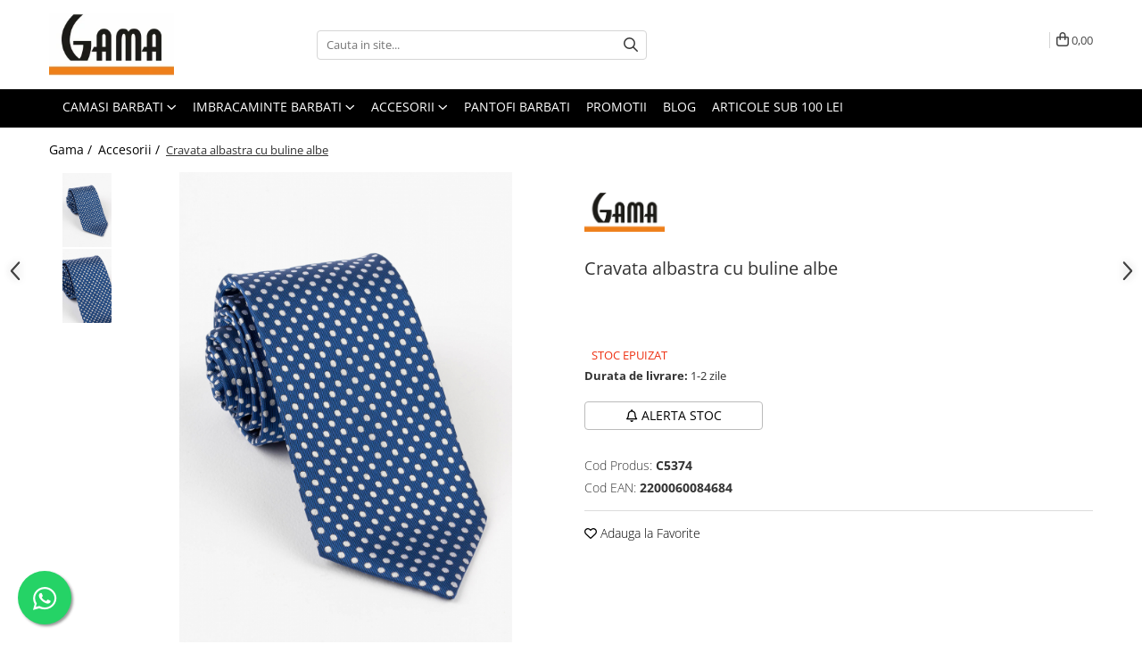

--- FILE ---
content_type: text/html; charset=UTF-8
request_url: https://gama.ro/accesorii/cravata-albstra-cu-buline-albe.html
body_size: 42073
content:
<!DOCTYPE html>

<html lang="ro-ro">

	<head>
		<meta charset="UTF-8">

		<script src="https://gomagcdn.ro/themes/fashion/js/lazysizes.min.js?v=10211316-4.243" async=""></script>

		<script>
			function g_js(callbk){typeof callbk === 'function' ? window.addEventListener("DOMContentLoaded", callbk, false) : false;}
		</script>

					<link rel="icon" sizes="48x48" href="https://gomagcdn.ro/domains/gama.ro/files/favicon/favicon9473.png">
			<link rel="apple-touch-icon" sizes="180x180" href="https://gomagcdn.ro/domains/gama.ro/files/favicon/favicon9473.png">
		
		<style>
			/*body.loading{overflow:hidden;}
			body.loading #wrapper{opacity: 0;visibility: hidden;}
			body #wrapper{opacity: 1;visibility: visible;transition:all .1s ease-out;}*/

			.main-header .main-menu{min-height:43px;}
			.-g-hide{visibility:hidden;opacity:0;}

					</style>
		
		<link rel="preconnect" href="https://gomagcdn.ro"><link rel="dns-prefetch" href="https://fonts.googleapis.com" /><link rel="dns-prefetch" href="https://fonts.gstatic.com" /><link rel="dns-prefetch" href="https://www.glami.ro" /><link rel="dns-prefetch" href="https://connect.facebook.net" /><link rel="dns-prefetch" href="https://www.facebook.com" /><link rel="dns-prefetch" href="https://event.2performant.com" /><link rel="dns-prefetch" href="https://www.googletagmanager.com" /><link rel="dns-prefetch" href="https://static.hotjar.com" /><link rel="dns-prefetch" href="https://analytics.tiktok.com" /><link rel="dns-prefetch" href="https://www.google-analytics.com" /><link rel="dns-prefetch" href="https://embed.tawk.to" />

					<link rel="preload" as="image" href="https://gomagcdn.ro/domains/gama.ro/files/product/large/841732.jpg"   >
		
		<link rel="preload" href="https://gomagcdn.ro/themes/fashion/js/plugins.js?v=10211316-4.243" as="script">

		
					<link rel="preload" href="https://gama.ro/theme/default.js?v=41730461065" as="script">
				
		<link rel="preload" href="https://gomagcdn.ro/themes/fashion/js/dev.js?v=10211316-4.243" as="script">

		
					<link rel="stylesheet" href="https://gomagcdn.ro/themes/fashion/css/main-min.css?v=10211316-4.243-1" data-values='{"blockScripts": "1"}'>
		
					<link rel="stylesheet" href="https://gama.ro/theme/default.css?v=41730461065">
		
						<link rel="stylesheet" href="https://gomagcdn.ro/themes/fashion/css/dev-style.css?v=10211316-4.243-1">
		
		
		
		<link rel="alternate" hreflang="x-default" href="https://gama.ro/accesorii/cravata-albstra-cu-buline-albe.html">
									<!-- Global site tag (gtag.js) - Google Ads: 927018517 -->
<script async src="https://www.googletagmanager.com/gtag/js?id=AW-927018517"></script>
<script>
  window.dataLayer = window.dataLayer || [];
  function gtag(){dataLayer.push(arguments);}
  gtag('js', new Date());

  gtag('config', 'AW-927018517');
</script><script>(function(w,d,s,l,i){w[l]=w[l]||[];w[l].push({'gtm.start':
new Date().getTime(),event:'gtm.js'});var f=d.getElementsByTagName(s)[0],
j=d.createElement(s),dl=l!='dataLayer'?'&l='+l:'';j.async=true;j.src=
'https://www.googletagmanager.com/gtm.js?id='+i+dl;f.parentNode.insertBefore(j,f);
})(window,document,'script','dataLayer','GTM-WX2LGBD');</script>					
		<meta name="expires" content="never">
		<meta name="revisit-after" content="1 days">
					<meta name="author" content="Gomag">
				<title>Cravata albastra cu buline albe</title>


					<meta name="robots" content="index,follow" />
						
		<meta name="description" content="Iti doresti o cravata albastra cu buline albe?  Gasesti modele deosebite la GAMA. Livrare rapida. Vezi produsele si ofertele noastre pe Gama.ro">
		<meta class="viewport" name="viewport" content="width=device-width, initial-scale=1.0, user-scalable=yes">
							<meta property="og:description" content="Cravata confectionata din material textil, de culoare albastra. Se poate combina cu o varietate de costume si camasi. Latimea varfului este de 7,5 cm."/>
							<meta property="og:image" content="https://gomagcdn.ro/domains/gama.ro/files/product/large/841732.jpg"/>
															<link rel="canonical" href="https://gama.ro/accesorii/cravata-albstra-cu-buline-albe.html" />
			<meta property="og:url" content="https://gama.ro/accesorii/cravata-albstra-cu-buline-albe.html"/>
						
		<meta name="distribution" content="Global">
		<meta name="owner" content="gama.ro">
		<meta name="publisher" content="gama.ro">
		<meta name="rating" content="General">
		<meta name="copyright" content="Copyright gama.ro 2026. All rights reserved">
		<link rel="search" href="https://gama.ro/opensearch.ro.xml" type="application/opensearchdescription+xml" title="Cautare"/>

		
							<script src="https://gomagcdn.ro/themes/fashion/js/jquery-2.1.4.min.js"></script>
			<script defer src="https://gomagcdn.ro/themes/fashion/js/jquery.autocomplete.js?v=20181023"></script>
			<script src="https://gomagcdn.ro/themes/fashion/js/gomag.config.js?v=10211316-4.243"></script>
			<script src="https://gomagcdn.ro/themes/fashion/js/gomag.js?v=10211316-4.243"></script>
		
													<script>
$.Gomag.bind('User/Data/AffiliateMarketing/HideTrafiLeak', function(event, data){

    //hide tawk.to widget
	Tawk_API = Tawk_API || {};
	Tawk_API.onBeforeLoad = function(){
		Tawk_API.hideWidget();
	};
});
</script><script>
$.Gomag.bind('User/Data/AffiliateMarketing/HideTrafiLeak', function(event, data){

    $('.whatsappfloat').remove();
});
</script>
<script>
	$(document).ready(function(){
		
		$('.__retargetingAddToCartSelector').on('click', function() {
			glami('track', 'AddToCart', {
			item_ids: ['5374'], // product ID currently added to a cart. Use the same ID as you use in the feed (ITEM_ID).
			product_names: ['Cravata albastra cu buline albe'], // product name currently added to a cart. Use the same names as you use in the feed (PRODUCTNAME).
			value: 59.0000, // product price
			currency: 'RON' // product price currency
			});
		});
		
	});	
	
	
	
</script>

<!-- Glami piXel --><script>(function(f, a, s, h, i, o, n) {f['GlamiTrackerObject'] = i;
f[i]=f[i]||function(){(f[i].q=f[i].q||[]).push(arguments)};o=a.createElement(s),
n=a.getElementsByTagName(s)[0];o.async=1;o.src=h;n.parentNode.insertBefore(o,n)
})(window, document, 'script', '//www.glami.ro/js/compiled/pt.js', 'glami');

glami('create', '131D46C6A5D4641871A9D11629881D5E', 'ro');
glami('track', 'PageView');</script><!-- End Glami piXel --><!-- Glami Product Tag -->
<script>
glami('track', 'ViewContent', {
content_type: 'product',
item_ids: ['5374'], // currently viewed product ID. Use the same ID as you use in the feed (ITEM_ID)
product_names: ['Cravata albastra cu buline albe'] // currently viewed product name. Use the same names as you use in the feed (PRODUCTNAME).
});
</script> 
<!-- END Glami Product Tag --><script>
	var items = [];

	items.push(
		{
			id		:'C5374',
			name	:'Cravata albastra cu buline albe',
			brand	:'GAMA',
			category:'Accesorii',
			price	:59.0000,
			google_business_vertical: 'retail'
		}
	);

	gtag('event', 'view_item', {
		items: [items],
		currency: "RON",
		value: "59.0000",
		send_to: 'AW-927018517'
	});
		gtag('event', 'page_view', {
		send_to: 'AW-927018517',
		value: 59.0000,
		items: [{
			id: 'C5374',
			google_business_vertical: 'retail'
		}]
		});
	</script><script>	
	$(document).ready(function(){
		
		$(document).on('click', $GomagConfig.cartSummaryItemRemoveButton, function() {
			var productId = $(this).attr("data-product");
			var productSku = $(this).attr("data-productsku");
			var productPrice = $(this).attr("data-productprice");
			var productQty = $(this).attr("data-qty");
			
			gtag('event', 'remove_from_cart', {
					send_to	: 'AW-927018517',
					value	: parseFloat(productQty) * parseFloat(productPrice),
					items:[{
						id		: productSku,
						quantity: productQty,
						price	: productPrice		 
				}]
			})
			
		})
	
		$(document).on('click', $GomagConfig.checkoutItemRemoveButton, function() {
			
			var itemKey = $(this).attr('id').replace('__checkoutItemRemove','');
			var productId = $(this).data("product");
			var productSku = $(this).attr("productsku");
			var productPrice = $(this).attr("productprice");
			var productQty = $('#quantityToAdd_'+itemKey).val();
			
			gtag('event', 'remove_from_cart', {
				send_to	: 'AW-927018517',
				value	: parseFloat(productQty) * parseFloat(productPrice),
				items	:[{
					id		: productSku,
					quantity: productQty,
					price	: productPrice
				}]
			})
			
		})
	});		
	
</script>
<script>
	(function(i,s,o,g,r,a,m){i['GoogleAnalyticsObject']=r;i[r]=i[r]||function(){
	(i[r].q=i[r].q||[]).push(arguments)},i[r].l=1*new Date();a=s.createElement(o),
	m=s.getElementsByTagName(o)[0];a.async=1;a.src=g;m.parentNode.insertBefore(a,m)
	})(window,document,'script','//www.google-analytics.com/analytics.js','ga');
	ga('create', 'UA-69450663-2', 'auto');  // Replace with your property ID.

	ga('require', 'ec');
</script>
<script>
	$.Gomag.bind('Product/Add/To/Cart/After/Listing', function gaProductAddToCartL(event, data){
		if(data.product !== undefined){

			var gaProduct = false;

			if(typeof(gaProducts) != 'undefined' && gaProducts[data.product.id] != undefined)
			{
				var gaProduct = gaProducts[data.product.id];
			}
			if(gaProduct == false)
			{
				gaProduct = {};
				gaProduct.id =  data.product.id ;
				gaProduct.name =  data.product.sku ;
				gaProduct.category = data.product.category;
				gaProduct.brand = data.product.brand;

				var variant = [];
				if(data.product.versions && data.product.versions != undefined && data.product.versions[data.product.id] != undefined && data.product.versions[data.product.id]['attributes'] != undefined && data.product.versions[data.product.id]['attributes'])
				{

					$.each(data.product.versions[data.product.id]['attributes'], function(i, v){
						variant.push(v.value);
					})
				}


				gaProduct.variant = variant.join(',');
			}

			gaProduct.price = data.product.price;
			gaProduct.quantity = data.product.productQuantity;

			ga('ec:addProduct', gaProduct);
			ga('ec:setAction', 'add');
			ga('send', 'event', 'UX', 'click', 'add to cart');     // Send data using an event.

			window.dataLayer = window.dataLayer || [];
			dataLayer.push({
				'event': 'addToCart',
				'ecommerce': {
					'add': {
					  'products': [gaProduct]
					}
				}
			});

        }
	})
	$.Gomag.bind('Product/Add/To/Cart/After/Details', function gaProductAddToCartD(event, data){

		if(data.product !== undefined){

			var gaProduct = false;
			if(
				typeof(gaProducts) != 'undefined'
				&&
				gaProducts[data.product.id] != undefined
			)
			{
				var gaProduct = gaProducts[data.product.id];
			}
			if(gaProduct == false)
			{

				gaProduct = {};
				gaProduct.id =  data.product.id ;
				gaProduct.name =   data.product.sku ;
				gaProduct.category = data.product.category;
				gaProduct.brand = data.product.brand;
				var variant = [];
				if(data.product.versions && data.product.versions != undefined && data.product.versions[data.product.id] != undefined && data.product.versions[data.product.id]['attributes'] != undefined && data.product.versions[data.product.id]['attributes'])
				{

					$.each(data.product.versions[data.product.id]['attributes'], function(i, v){
						variant.push(v.value);
					})
				}


				gaProduct.variant = variant.join(',');
				gaProduct.price = data.product.price;

			}
			gaProduct.quantity = data.product.productQuantity;

			ga('ec:addProduct', gaProduct);
			ga('ec:setAction', 'add');
			ga('send', 'event', 'UX', 'click', 'add to cart');     // Send data using an event.

			window.dataLayer = window.dataLayer || [];
			dataLayer.push({
			  'event': 'addToCart',
			  'ecommerce': {
				'add': {
				  'products': [gaProduct]
				}
			  }
			});
        }

	})
	 $.Gomag.bind('Product/Remove/From/Cart', function gaProductRemovedFromCart(event, data){
		var envData = $.Gomag.getEnvData();
		var products = envData.products;

		if(data.data.product !== undefined && products[data.data.product] !== undefined){


			var dataProduct = products[data.data.product];
			gaProduct = {};
			gaProduct.id =  dataProduct.id ;

			gaProduct.name =   dataProduct.sku ;
			gaProduct.category = dataProduct.category;
			gaProduct.brand = dataProduct.brand;
			gaProduct.price = dataProduct.price;

			var variant = [];
			if(dataProduct['version'] != undefined && dataProduct['version'])
			{

				$.each(dataProduct['version'], function(i, v){
					variant.push(v.value);
				})
			}


			gaProduct.variant = variant.join(',');
			gaProduct.quantity = data.data.quantity;
			ga('ec:addProduct', gaProduct);
			ga('ec:setAction', 'remove');
			ga('send', 'event', 'UX', 'click', 'remove from cart');
			window.dataLayer = window.dataLayer || [];
			dataLayer.push({
				  'event': 'removeFromCart',
				  'ecommerce': {
					'remove': {                               // 'remove' actionFieldObject measures.
					  'products': [gaProduct]
					}
				  }
				});
        }

	});

	 $.Gomag.bind('Cart/Quantity/Update', function gaCartQuantityUpdate(event, data){
		var envData = $.Gomag.getEnvData();
		var products = envData.products;
		if(!data.data.finalQuantity || !data.data.initialQuantity)
		{
			return false;
		}
		var dataProduct = products[data.data.product];
		gaProduct = {};
		gaProduct.id =  dataProduct.id ;
		gaProduct.name =   dataProduct.sku ;
		gaProduct.category = dataProduct.category;
		gaProduct.brand = dataProduct.brand;
		gaProduct.price = dataProduct.price;
		var variant = [];
		if(dataProduct['version'] != undefined && dataProduct['version'])
		{

			$.each(dataProduct['version'], function(i, v){
				variant.push(v.value);
			})
		}
		gaProduct.variant = variant.join(',');
		var type = 'addToCart';

		if(parseFloat(data.data.initialQuantity) > parseFloat(data.data.finalQuantity))
		{
			var quantity = parseFloat(data.data.initialQuantity) - parseFloat(data.data.finalQuantity);
			gaProduct.quantity = quantity;

			ga('ec:addProduct', gaProduct);
			ga('ec:setAction', 'remove');
			ga('send', 'event', 'UX', 'click', 'remove from cart');
			window.dataLayer = window.dataLayer || [];
			dataLayer.push({
				  'event': 'removeFromCart',
				  'ecommerce': {
					'remove': {                               // 'remove' actionFieldObject measures.
					  'products': [gaProduct]
					}
				  }
				});
		}
		else if(parseFloat(data.data.initialQuantity) < parseFloat(data.data.finalQuantity))
		{
			var quantity = parseFloat(data.data.finalQuantity) - parseFloat(data.data.initialQuantity);
			gaProduct.quantity = quantity;

			ga('ec:addProduct', gaProduct);
			ga('ec:setAction', 'add');
			ga('send', 'event', 'UX', 'click', 'add to cart');     // Send data using an event.

			window.dataLayer = window.dataLayer || [];
			dataLayer.push({
			  'event': 'addToCart',
			  'ecommerce': {
				'add': {
				  'products': [gaProduct]
				}
			  }
			});
		}

	});
$.Gomag.bind('Product/Box/Click', function enhancedAnalytics(queue){
		$.Gomag.asyncClickBlock(queue);
		if(
			typeof(gaProducts) != 'undefined'
			&&
			gaProducts[queue.data.product] != undefined
		)
		{
			var clickProduct = gaProducts[queue.data.product];
		}
		else
		{
			var clickProduct = {};
			var productId = queue.data.product;

			var envData = $.Gomag.getEnvData();
			var products = envData.products;

			if(products[productId] !== undefined){

				var dataProduct = products[productId];

				clickProduct.list = 'homepage';
				clickProduct.position = '0';
				clickProduct.name =  dataProduct.sku ;
				clickProduct.id = dataProduct.id;
				clickProduct.price = dataProduct.price;
				clickProduct.brand = dataProduct.brand;
				clickProduct.category = dataProduct.category;
				clickProduct.variant = '';
			}
		}
		window.dataLayer = window.dataLayer || [];

		dataLayer.push({
			'event': 'productClick',
			'ecommerce': {
			  'click': {
				'actionField': {'list': 'Search'},      // Optional list property.
				'products': [clickProduct]
			   }
			 },
			 'eventCallback': function() {
			   return false;
			 }
		  });

		ga('ec:addProduct', clickProduct);
		ga('ec:setAction', 'click', {list: 'Search'});

		  // Send click with an event, then send user to product page.
		  ga('send', 'event', 'UX', 'click', 'Results', {
			useBeacon: true,
			hitCallback: function() {
				$.Gomag.asyncClickComplete(queue);
			},
			hitCallbackFail: function()
			{
				$.Gomag.asyncClickComplete(queue);
			}
		  });
		setTimeout(function(){ $.Gomag.asyncClickComplete(queue);}, 200);
	});
</script>
<!-- Global site tag (gtag.js) - Google Analytics -->
<script async src="https://www.googletagmanager.com/gtag/js?id=G-M760B039Y1"></script>
	<script>
 window.dataLayer = window.dataLayer || [];
  function gtag(){dataLayer.push(arguments);}
    var cookieValue = '';
  var name = 'g_c_consent' + "=";
  var decodedCookie = decodeURIComponent(document.cookie);
  var ca = decodedCookie.split(';');
  for(var i = 0; i <ca.length; i++) {
	var c = ca[i];
	while (c.charAt(0) == ' ') {
	  c = c.substring(1);
	}
	if (c.indexOf(name) == 0) {
	  cookieValue = c.substring(name.length, c.length);
	}
  }



if(cookieValue == ''){
	gtag('consent', 'default', {
	  'ad_storage': 'granted',
	  'ad_user_data': 'granted',
	  'ad_personalization': 'granted',
	  'analytics_storage': 'granted',
	  'personalization_storage': 'granted',
	  'functionality_storage': 'granted',
	  'security_storage': 'granted'
	});
	} else if(cookieValue != '-1'){


			gtag('consent', 'default', {
			'ad_storage': 'granted',
			'ad_user_data': 'granted',
			'ad_personalization': 'granted',
			'analytics_storage': 'granted',
			'personalization_storage': 'granted',
			'functionality_storage': 'granted',
			'security_storage': 'granted'
		});
	} else {
	 gtag('consent', 'default', {
		  'ad_storage': 'denied',
		  'ad_user_data': 'denied',
		  'ad_personalization': 'denied',
		  'analytics_storage': 'denied',
			'personalization_storage': 'denied',
			'functionality_storage': 'denied',
			'security_storage': 'denied'
		});

		 }
</script>
<script>

	
  gtag('js', new Date());

 
$.Gomag.bind('Cookie/Policy/Consent/Denied', function(){
	gtag('consent', 'update', {
		  'ad_storage': 'denied',
		  'ad_user_data': 'denied',
		  'ad_personalization': 'denied',
		  'analytics_storage': 'denied',
			'personalization_storage': 'denied',
			'functionality_storage': 'denied',
			'security_storage': 'denied'
		});
		})
$.Gomag.bind('Cookie/Policy/Consent/Granted', function(){
	gtag('consent', 'update', {
		  'ad_storage': 'granted',
		  'ad_user_data': 'granted',
		  'ad_personalization': 'granted',
		  'analytics_storage': 'granted',
			'personalization_storage': 'granted',
			'functionality_storage': 'granted',
			'security_storage': 'granted'
		});
		})
  gtag('config', 'G-M760B039Y1', {allow_enhanced_conversions: true });
</script>
<script>
	function gaBuildProductVariant(product)
	{
		let _return = '';
		if(product.version != undefined)
		{
			$.each(product.version, function(i, a){
				_return += (_return == '' ? '' : ', ')+a.value;
			})
		}
		return _return;
	}

</script>
<script>
	$.Gomag.bind('Product/Add/To/Cart/After/Listing', function gaProductAddToCartLV4(event, data) {
		if(data.product !== undefined) {
			var gaProduct = false;
			if(typeof(gaProducts) != 'undefined' && gaProducts[data.product.id] != undefined)
			{
				gaProduct = gaProducts[data.product.id];

			}

			if(gaProduct == false)
			{
				gaProduct = {};
				gaProduct.item_id = data.product.id;
				gaProduct.currency = data.product.currency ? (String(data.product.currency).toLowerCase() == 'lei' ? 'RON' : data.product.currency) : 'RON';
				gaProduct.item_name =  data.product.sku ;
				gaProduct.item_variant= gaBuildProductVariant(data.product);
				gaProduct.item_brand = data.product.brand;
				gaProduct.item_category = data.product.category;

			}

			gaProduct.price = parseFloat(data.product.price).toFixed(2);
			gaProduct.quantity = data.product.productQuantity;
			gtag("event", "add_to_cart", {
				currency: gaProduct.currency,
				value: parseFloat(gaProduct.price) * parseFloat(gaProduct.quantity),
				items: [
					gaProduct
				]
			});

		}
	})
	$.Gomag.bind('Product/Add/To/Cart/After/Details', function gaProductAddToCartDV4(event, data){

		if(data.product !== undefined){

			var gaProduct = false;
			if(
				typeof(gaProducts) != 'undefined'
				&&
				gaProducts[data.product.id] != undefined
			)
			{
				var gaProduct = gaProducts[data.product.id];
			}

			if(gaProduct == false)
			{
				gaProduct = {};
				gaProduct.item_id = data.product.id;
				gaProduct.currency = data.product.currency ? (String(data.product.currency).toLowerCase() == 'lei' ? 'RON' : data.product.currency) : 'RON';
				gaProduct.item_name =  data.product.sku ;
				gaProduct.item_variant= gaBuildProductVariant(data.product);
				gaProduct.item_brand = data.product.brand;
				gaProduct.item_category = data.product.category;

			}

			gaProduct.price = parseFloat(data.product.price).toFixed(2);
			gaProduct.quantity = data.product.productQuantity;


			gtag("event", "add_to_cart", {
			  currency: gaProduct.currency,
			  value: parseFloat(gaProduct.price) * parseFloat(gaProduct.quantity),
			  items: [
				gaProduct
			  ]
			});
        }

	})
	 $.Gomag.bind('Product/Remove/From/Cart', function gaProductRemovedFromCartV4(event, data){
		var envData = $.Gomag.getEnvData();
		var products = envData.products;

		if(data.data.product !== undefined && products[data.data.product] !== undefined){


			var dataProduct = products[data.data.product];


			gaProduct = {};
			gaProduct.item_id = dataProduct.id;

			gaProduct.item_name =   dataProduct.sku ;
			gaProduct.currency = dataProduct.currency ? (String(dataProduct.currency).toLowerCase() == 'lei' ? 'RON' : dataProduct.currency) : 'RON';
			gaProduct.item_category = dataProduct.category;
			gaProduct.item_brand = dataProduct.brand;
			gaProduct.price = parseFloat(dataProduct.price).toFixed(2);
			gaProduct.quantity = data.data.quantity;
			gaProduct.item_variant= gaBuildProductVariant(dataProduct);
			gtag("event", "remove_from_cart", {
			  currency: gaProduct.currency,
			  value: parseFloat(gaProduct.price) * parseFloat(gaProduct.quantity),
			  items: [
				gaProduct
			  ]
			});
        }

	});

	 $.Gomag.bind('Cart/Quantity/Update', function gaCartQuantityUpdateV4(event, data){
		var envData = $.Gomag.getEnvData();
		var products = envData.products;
		if(!data.data.finalQuantity || !data.data.initialQuantity)
		{
			return false;
		}
		var dataProduct = products[data.data.product];
		if(dataProduct == undefined)
		{
			return false;
		}

		gaProduct = {};
		gaProduct.item_id = dataProduct.id;
		gaProduct.currency = dataProduct.currency ? (String(dataProduct.currency).toLowerCase() == 'lei' ? 'RON' : dataProduct.currency) : 'RON';
		gaProduct.item_name =  dataProduct.sku ;

		gaProduct.item_category = dataProduct.category;
		gaProduct.item_brand = dataProduct.brand;
		gaProduct.price = parseFloat(dataProduct.price).toFixed(2);
		gaProduct.item_variant= gaBuildProductVariant(dataProduct);
		if(parseFloat(data.data.initialQuantity) < parseFloat(data.data.finalQuantity))
		{
			var quantity = parseFloat(data.data.finalQuantity) - parseFloat(data.data.initialQuantity);
			gaProduct.quantity = quantity;

			gtag("event", "add_to_cart", {
			  currency: gaProduct.currency,
			  value: parseFloat(gaProduct.price) * parseFloat(gaProduct.quantity),
			  items: [
				gaProduct
			  ]
			});
		}
		else if(parseFloat(data.data.initialQuantity) > parseFloat(data.data.finalQuantity))
		{
			var quantity = parseFloat(data.data.initialQuantity) - parseFloat(data.data.finalQuantity);
			gaProduct.quantity = quantity;
			gtag("event", "remove_from_cart", {
			  currency: gaProduct.currency,
			  value: parseFloat(gaProduct.price) * parseFloat(gaProduct.quantity),
			  items: [
				gaProduct
			  ]
			});
		}

	});

</script>
<script>
!function (w, d, t) {
  w.TiktokAnalyticsObject=t;var ttq=w[t]=w[t]||[];ttq.methods=["page","track","identify","instances","debug","on","off","once","ready","alias","group","enableCookie","disableCookie"],ttq.setAndDefer=function(t,e){t[e]=function(){t.push([e].concat(Array.prototype.slice.call(arguments,0)))}};for(var i=0;i<ttq.methods.length;i++)ttq.setAndDefer(ttq,ttq.methods[i]);ttq.instance=function(t){for(var e=ttq._i[t]||[],n=0;n<ttq.methods.length;n++)ttq.setAndDefer(e,ttq.methods[n]);return e},ttq.load=function(e,n){var i="https://analytics.tiktok.com/i18n/pixel/events.js";ttq._i=ttq._i||{},ttq._i[e]=[],ttq._i[e]._u=i,ttq._t=ttq._t||{},ttq._t[e]=+new Date,ttq._o=ttq._o||{},ttq._o[e]=n||{};var o=document.createElement("script");o.type="text/javascript",o.async=!0,o.src=i+"?sdkid="+e+"&lib="+t;var a=document.getElementsByTagName("script")[0];a.parentNode.insertBefore(o,a)};

  ttq.load('CDB9A93C77U0N3GC2NS0');
  ttq.page();
}(window, document, 'ttq');
</script><script>
function gmsc(name, value)
{
	if(value != undefined && value)
	{
		var expires = new Date();
		expires.setTime(expires.getTime() + parseInt(3600*24*1000*90));
		document.cookie = encodeURIComponent(name) + "=" + encodeURIComponent(value) + '; expires='+ expires.toUTCString() + "; path=/";
	}
}
let gmqs = window.location.search;
let gmup = new URLSearchParams(gmqs);
gmsc('g_sc', gmup.get('shop_campaign'));
gmsc('shop_utm_campaign', gmup.get('utm_campaign'));
gmsc('shop_utm_medium', gmup.get('utm_medium'));
gmsc('shop_utm_source', gmup.get('utm_source'));
</script><script defer src='https://attr-2p.com/4db0d54bd/clc/1.js'></script><!-- Facebook Pixel Code -->
				<script>
				!function(f,b,e,v,n,t,s){if(f.fbq)return;n=f.fbq=function(){n.callMethod?
				n.callMethod.apply(n,arguments):n.queue.push(arguments)};if(!f._fbq)f._fbq=n;
				n.push=n;n.loaded=!0;n.version="2.0";n.queue=[];t=b.createElement(e);t.async=!0;
				t.src=v;s=b.getElementsByTagName(e)[0];s.parentNode.insertBefore(t,s)}(window,
				document,"script","//connect.facebook.net/en_US/fbevents.js");

				fbq("init", "303344231581277");
				fbq("track", "PageView");</script>
				<!-- End Facebook Pixel Code -->
				<script>
				$.Gomag.bind('User/Ajax/Data/Loaded', function(event, data){
					if(data != undefined && data.data != undefined)
					{
						var eventData = data.data;
						if(eventData.facebookUserData != undefined)
						{
							$('body').append(eventData.facebookUserData);
						}
					}
				})
				</script>
				<meta name="facebook-domain-verification" content="q5rqv9hl8zemfip52phsmnega88q8y" /><script>
	$.Gomag.bind('Product/Add/To/Cart/After/Listing', function(event, data){
		if(data.product !== undefined){
			gtag('event', 'add_to_cart', {
				send_to	: 'AW-927018517',
				value	: parseFloat(data.product.productQuantity) * parseFloat(data.product.price),
				items	:[{
					id		: data.product.sku,
					name	: data.product.name,
					brand	: data.product.brand,
					category: data.product.category,
					quantity: data.product.productQuantity,
					price	: data.product.price
				 
			}]
		   })
        }
	})
	$.Gomag.bind('Product/Add/To/Cart/After/Details', function(event, data){
		
		if(data.product !== undefined){
			gtag('event', 'add_to_cart', {
				send_to: 'AW-927018517',
				value: parseFloat(data.product.productQuantity) * parseFloat(data.product.price),
				items: [{
					id: data.product.sku,
					name		: data.product.name,
					brand		: data.product.brand,
					category	: data.product.category,
					quantity	: data.product.productQuantity,
					price		: data.product.price
				}]	
			})
		}
	})
   
</script><!-- Hotjar Tracking Code for https://gama.ro -->
<script>
    (function(h,o,t,j,a,r){
        h.hj=h.hj||function(){(h.hj.q=h.hj.q||[]).push(arguments)};
        h._hjSettings={hjid:2801309,hjsv:6};
        a=o.getElementsByTagName('head')[0];
        r=o.createElement('script');r.async=1;
        r.src=t+h._hjSettings.hjid+j+h._hjSettings.hjsv;
        a.appendChild(r);
    })(window,document,'https://static.hotjar.com/c/hotjar-','.js?sv=');
</script> <!-- ManyChat -->
<script src="//widget.manychat.com/129228647097350.js" defer="defer"></script>
<script src="https://mccdn.me/assets/js/widget.js" defer="defer"></script>					
		
	</head>

	<body class="" style="">

		<script >
			function _addCss(url, attribute, value, loaded){
				var _s = document.createElement('link');
				_s.rel = 'stylesheet';
				_s.href = url;
				_s.type = 'text/css';
				if(attribute)
				{
					_s.setAttribute(attribute, value)
				}
				if(loaded){
					_s.onload = function(){
						var dom = document.getElementsByTagName('body')[0];
						//dom.classList.remove('loading');
					}
				}
				var _st = document.getElementsByTagName('link')[0];
				_st.parentNode.insertBefore(_s, _st);
			}
			//_addCss('https://fonts.googleapis.com/css2?family=Open+Sans:ital,wght@0,300;0,400;0,600;0,700;1,300;1,400&display=swap');
			_addCss('https://gomagcdn.ro/themes/_fonts/Open-Sans.css');

		</script>
		<script>
				/*setTimeout(
				  function()
				  {
				   document.getElementsByTagName('body')[0].classList.remove('loading');
				  }, 1000);*/
		</script>
									<noscript><iframe src="https://www.googletagmanager.com/ns.html?id=GTM-WX2LGBD"
height="0" width="0" style="display:none;visibility:hidden"></iframe></noscript>					
		
		<div id="wrapper">
			<!-- BLOCK:fbcbe54b0a299a3d3bbc1f2bbfb0463f start -->
<div id="_cartSummary" class="hide"></div>

<script >
	$(document).ready(function() {

		$(document).on('keypress', '.-g-input-loader', function(){
			$(this).addClass('-g-input-loading');
		})

		$.Gomag.bind('Product/Add/To/Cart/After', function(eventResponse, properties)
		{
									var data = JSON.parse(properties.data);
			$('.q-cart').html(data.quantity);
			if(parseFloat(data.quantity) > 0)
			{
				$('.q-cart').removeClass('hide');
			}
			else
			{
				$('.q-cart').addClass('hide');
			}
			$('.cartPrice').html(data.subtotal + ' ' + data.currency);
			$('.cartProductCount').html(data.quantity);


		})
		$('#_cartSummary').on('updateCart', function(event, cart) {
			var t = $(this);

			$.get('https://gama.ro/cart-update', {
				cart: cart
			}, function(data) {

				$('.q-cart').html(data.quantity);
				if(parseFloat(data.quantity) > 0)
				{
					$('.q-cart').removeClass('hide');
				}
				else
				{
					$('.q-cart').addClass('hide');
				}
				$('.cartPrice').html(data.subtotal + ' ' + data.currency);
				$('.cartProductCount').html(data.quantity);
			}, 'json');
			window.ga = window.ga || function() {
				(ga.q = ga.q || []).push(arguments)
			};
			ga('send', 'event', 'Buton', 'Click', 'Adauga_Cos');
		});

		if(window.gtag_report_conversion) {
			$(document).on("click", 'li.phone-m', function() {
				var phoneNo = $('li.phone-m').children( "a").attr('href');
				gtag_report_conversion(phoneNo);
			});

		}

	});
</script>



<header class="main-header container-bg clearfix" data-block="headerBlock">
	<div class="discount-tape container-h full -g-hide" id="_gomagHellobar"></div>

		
	<div class="top-head-bg container-h full">

		<div class="top-head container-h">
			<div class="row">
				<div class="col-md-3 col-sm-3 col-xs-5 logo-h">
					
	<a href="https://gama.ro" id="logo" data-pageId="2">
		<img src="https://gomagcdn.ro/domains/gama.ro/files/company/logo7744.png" fetchpriority="high" class="img-responsive" alt="Gama" title="Gama" width="200" height="50" style="width:auto;">
	</a>
				</div>
				<div class="col-md-4 col-sm-4 col-xs-7 main search-form-box">
					
<form name="search-form" class="search-form" action="https://gama.ro/produse" id="_searchFormMainHeader">

	<input id="_autocompleteSearchMainHeader" name="c" class="input-placeholder -g-input-loader" type="text" placeholder="Cauta in site..." aria-label="Search"  value="">
	<button id="_doSearch" class="search-button" aria-hidden="true">
		<i class="fa fa-search" aria-hidden="true"></i>
	</button>

				<script >
			$(document).ready(function() {

				$('#_autocompleteSearchMainHeader').autocomplete({
					serviceUrl: 'https://gama.ro/autocomplete',
					minChars: 2,
					deferRequestBy: 700,
					appendTo: '#_searchFormMainHeader',
					width: parseInt($('#_doSearch').offset().left) - parseInt($('#_autocompleteSearchMainHeader').offset().left),
					formatResult: function(suggestion, currentValue) {
						return suggestion.value;
					},
					onSelect: function(suggestion) {
						$(this).val(suggestion.data);
					},
					onSearchComplete: function(suggestion) {
						$(this).removeClass('-g-input-loading');
					}
				});
				$(document).on('click', '#_doSearch', function(e){
					e.preventDefault();
					if($('#_autocompleteSearchMainHeader').val() != '')
					{
						$('#_searchFormMainHeader').submit();
					}
				})
			});
		</script>
	

</form>
				</div>
				<div class="col-md-5 col-sm-5 acount-section">
					
<ul>
	<li class="search-m hide">
		<a href="#" class="-g-no-url" aria-label="Cauta in site..." data-pageId="">
			<i class="fa fa-search search-open" aria-hidden="true"></i>
			<i style="display:none" class="fa fa-times search-close" aria-hidden="true"></i>
		</a>
	</li>
	<li class="-g-user-icon -g-user-icon-empty">
			
	</li>
	
				<li class="contact-header">
			<a href="tel:0722604724" aria-label="Contacteaza-ne" data-pageId="3">
				<i class="fa fa-phone" aria-hidden="true"></i>
								<span>0722604724</span>
			</a>
		</li>
			<li class="wishlist-header hide">
		<a href="https://gama.ro/wishlist" aria-label="Wishlist" data-pageId="28">
			<span class="-g-wishlist-product-count -g-hide"></span>
			<i class="fa fa-heart-o" aria-hidden="true"></i>
			<span class="">Favorite</span>
		</a>
	</li>
	<li class="cart-header-btn cart">
		<a class="cart-drop _showCartHeader" href="https://gama.ro/cos-de-cumparaturi" aria-label="Cos de cumparaturi">
			<span class="q-cart hide">0</span>
			<i class="fa fa-shopping-bag" aria-hidden="true"></i>
			<span class="count cartPrice">0,00
				
			</span>
		</a>
					<div class="cart-dd  _cartShow cart-closed"></div>
			</li>

	</ul>

	<script>
		$(document).ready(function() {
			//Cart
							$('.cart').mouseenter(function() {
					$.Gomag.showCartSummary('div._cartShow');
				}).mouseleave(function() {
					$.Gomag.hideCartSummary('div._cartShow');
					$('div._cartShow').removeClass('cart-open');
				});
						$(document).on('click', '.dropdown-toggle', function() {
				window.location = $(this).attr('href');
			})
		})
	</script>

				</div>
			</div>
		</div>
	</div>


<div id="navigation">
	<nav id="main-menu" class="main-menu container-h full clearfix">
		<a href="#" class="menu-trg -g-no-url" title="Produse">
			<span>&nbsp;</span>
		</a>
		
<div class="container-h nav-menu-hh clearfix">

	<!-- BASE MENU -->
	<ul class="
			nav-menu base-menu container-h
			
			
		">

		

			
		<li class="menu-drop __GomagMM ">
							<a
					href="https://gama.ro/7-camasi-barbati"
					class="  "
					rel="  "
					
					title="Camasi barbati"
					data-Gomag=''
					data-block-name="mainMenuD0"
					data-pageId= "1"
					data-block="mainMenuD">
											<span class="list">Camasi barbati</span>
						<i class="fa fa-angle-down"></i>
				</a>

									<div class="menu-dd">
										<ul class="drop-list clearfix w100">
																																						<li class="fl">
										<div class="col">
											<p class="title">
												<a
												href="https://gama.ro/camasi-clasice"
												class="title    "
												rel="  "
												
												title="Camasi clasice"
												data-Gomag=''
												data-block-name="mainMenuD1"
												data-block="mainMenuD"
												data-pageId= "80"
												>
																										Camasi clasice
												</a>
											</p>
																						
										</div>
									</li>
																																<li class="fl">
										<div class="col">
											<p class="title">
												<a
												href="https://gama.ro/camasi-elegante"
												class="title    "
												rel="  "
												
												title="Camasi elegante"
												data-Gomag=''
												data-block-name="mainMenuD1"
												data-block="mainMenuD"
												data-pageId= "80"
												>
																										Camasi elegante
												</a>
											</p>
																						
										</div>
									</li>
																																<li class="fl">
										<div class="col">
											<p class="title">
												<a
												href="https://gama.ro/17-camasi-caro"
												class="title    "
												rel="  "
												
												title="Camasi cu dungi si carouri"
												data-Gomag=''
												data-block-name="mainMenuD1"
												data-block="mainMenuD"
												data-pageId= "80"
												>
																										Camasi cu dungi si carouri
												</a>
											</p>
																						
										</div>
									</li>
																																<li class="fl">
										<div class="col">
											<p class="title">
												<a
												href="https://gama.ro/camasi-cu-imprimeuri"
												class="title    "
												rel="  "
												
												title="Camasi cu imprimeuri"
												data-Gomag=''
												data-block-name="mainMenuD1"
												data-block="mainMenuD"
												data-pageId= "80"
												>
																										Camasi cu imprimeuri
												</a>
											</p>
																						
										</div>
									</li>
																																<li class="fl">
										<div class="col">
											<p class="title">
												<a
												href="https://gama.ro/113-camasi-in"
												class="title    "
												rel="  "
												
												title="Camasi in"
												data-Gomag=''
												data-block-name="mainMenuD1"
												data-block="mainMenuD"
												data-pageId= "80"
												>
																										Camasi in
												</a>
											</p>
																						
										</div>
									</li>
																																<li class="fl">
										<div class="col">
											<p class="title">
												<a
												href="https://gama.ro/58-camasi-barbati-marimi-mari"
												class="title    "
												rel="  "
												
												title="Camasi marimi mari"
												data-Gomag=''
												data-block-name="mainMenuD1"
												data-block="mainMenuD"
												data-pageId= "80"
												>
																										Camasi marimi mari
												</a>
											</p>
																						
										</div>
									</li>
																																<li class="fl">
										<div class="col">
											<p class="title">
												<a
												href="https://gama.ro/108-tall"
												class="title    "
												rel="  "
												
												title="Tall"
												data-Gomag=''
												data-block-name="mainMenuD1"
												data-block="mainMenuD"
												data-pageId= "80"
												>
																										Tall
												</a>
											</p>
																						
										</div>
									</li>
																																<li class="fl">
										<div class="col">
											<p class="title">
												<a
												href="https://gama.ro/105-camasi-maneca-scurta"
												class="title    "
												rel="  "
												
												title="Camasi maneca scurta"
												data-Gomag=''
												data-block-name="mainMenuD1"
												data-block="mainMenuD"
												data-pageId= "80"
												>
																										Camasi maneca scurta
												</a>
											</p>
																						
										</div>
									</li>
																													</ul>
																	</div>
									
		</li>
		
		<li class="menu-drop __GomagMM ">
							<a
					href="https://gama.ro/imbracaminte-barbati"
					class="  "
					rel="  "
					
					title="Imbracaminte Barbati"
					data-Gomag=''
					data-block-name="mainMenuD0"
					data-pageId= "107"
					data-block="mainMenuD">
											<span class="list">Imbracaminte Barbati</span>
						<i class="fa fa-angle-down"></i>
				</a>

									<div class="menu-dd">
										<ul class="drop-list clearfix w100">
																																						<li class="fl">
										<div class="col">
											<p class="title">
												<a
												href="https://gama.ro/costume"
												class="title    "
												rel="  "
												
												title="Costume"
												data-Gomag=''
												data-block-name="mainMenuD1"
												data-block="mainMenuD"
												data-pageId= "80"
												>
																										Costume
												</a>
											</p>
																						
										</div>
									</li>
																																<li class="fl">
										<div class="col">
											<p class="title">
												<a
												href="https://gama.ro/114-sacouri-barbati"
												class="title    "
												rel="  "
												
												title="Sacouri"
												data-Gomag=''
												data-block-name="mainMenuD1"
												data-block="mainMenuD"
												data-pageId= "80"
												>
																										Sacouri
												</a>
											</p>
																						
										</div>
									</li>
																																<li class="fl">
										<div class="col">
											<p class="title">
												<a
												href="https://gama.ro/107-pantaloni"
												class="title    "
												rel="  "
												
												title="Pantaloni"
												data-Gomag=''
												data-block-name="mainMenuD1"
												data-block="mainMenuD"
												data-pageId= "80"
												>
																										Pantaloni
												</a>
											</p>
																						
										</div>
									</li>
																																<li class="fl">
										<div class="col">
											<p class="title">
												<a
												href="https://gama.ro/veste"
												class="title    "
												rel="  "
												
												title="Veste"
												data-Gomag=''
												data-block-name="mainMenuD1"
												data-block="mainMenuD"
												data-pageId= "80"
												>
																										Veste
												</a>
											</p>
																						
										</div>
									</li>
																																<li class="fl">
										<div class="col">
											<p class="title">
												<a
												href="https://gama.ro/pulovere"
												class="title    "
												rel="  "
												
												title="Pulovere"
												data-Gomag=''
												data-block-name="mainMenuD1"
												data-block="mainMenuD"
												data-pageId= "80"
												>
																										Pulovere
												</a>
											</p>
																						
										</div>
									</li>
																																<li class="fl">
										<div class="col">
											<p class="title">
												<a
												href="https://gama.ro/jachete"
												class="title    "
												rel="  "
												
												title="Jachete"
												data-Gomag=''
												data-block-name="mainMenuD1"
												data-block="mainMenuD"
												data-pageId= "80"
												>
																										Jachete
												</a>
											</p>
																						
										</div>
									</li>
																																<li class="fl">
										<div class="col">
											<p class="title">
												<a
												href="https://gama.ro/paltoane-barbati"
												class="title    "
												rel="  "
												
												title="Paltoane"
												data-Gomag=''
												data-block-name="mainMenuD1"
												data-block="mainMenuD"
												data-pageId= "80"
												>
																										Paltoane
												</a>
											</p>
																						
										</div>
									</li>
																																<li class="fl">
										<div class="col">
											<p class="title">
												<a
												href="https://gama.ro/geci"
												class="title    "
												rel="  "
												
												title="Geci"
												data-Gomag=''
												data-block-name="mainMenuD1"
												data-block="mainMenuD"
												data-pageId= "80"
												>
																										Geci
												</a>
											</p>
																						
										</div>
									</li>
																																<li class="fl">
										<div class="col">
											<p class="title">
												<a
												href="https://gama.ro/112-tricouri-polo-barbati"
												class="title    "
												rel="  "
												
												title="Tricouri"
												data-Gomag=''
												data-block-name="mainMenuD1"
												data-block="mainMenuD"
												data-pageId= "80"
												>
																										Tricouri
												</a>
											</p>
																						
										</div>
									</li>
																													</ul>
																	</div>
									
		</li>
		
		<li class="menu-drop __GomagMM ">
							<a
					href="https://gama.ro/accesorii"
					class="  "
					rel="  "
					
					title="Accesorii"
					data-Gomag=''
					data-block-name="mainMenuD0"
					data-pageId= "84"
					data-block="mainMenuD">
											<span class="list">Accesorii</span>
						<i class="fa fa-angle-down"></i>
				</a>

									<div class="menu-dd">
										<ul class="drop-list clearfix w100">
																																						<li class="fl">
										<div class="col">
											<p class="title">
												<a
												href="https://gama.ro/cutii-cadou"
												class="title    "
												rel="  "
												
												title="Cutii cadou"
												data-Gomag=''
												data-block-name="mainMenuD1"
												data-block="mainMenuD"
												data-pageId= "80"
												>
																										Cutii cadou
												</a>
											</p>
																						
										</div>
									</li>
																																<li class="fl">
										<div class="col">
											<p class="title">
												<a
												href="https://gama.ro/seturi-cadou"
												class="title    "
												rel="  "
												
												title="Seturi Cadou"
												data-Gomag=''
												data-block-name="mainMenuD1"
												data-block="mainMenuD"
												data-pageId= "80"
												>
																										Seturi Cadou
												</a>
											</p>
																						
										</div>
									</li>
																																<li class="fl">
										<div class="col">
											<p class="title">
												<a
												href="https://gama.ro/cravate"
												class="title    "
												rel="  "
												
												title="Cravate"
												data-Gomag=''
												data-block-name="mainMenuD1"
												data-block="mainMenuD"
												data-pageId= "80"
												>
																										Cravate
												</a>
											</p>
																						
										</div>
									</li>
																																<li class="fl">
										<div class="col">
											<p class="title">
												<a
												href="https://gama.ro/ace-cravata"
												class="title    "
												rel="  "
												
												title="Ace cravata"
												data-Gomag=''
												data-block-name="mainMenuD1"
												data-block="mainMenuD"
												data-pageId= "80"
												>
																										Ace cravata
												</a>
											</p>
																						
										</div>
									</li>
																																<li class="fl">
										<div class="col">
											<p class="title">
												<a
												href="https://gama.ro/batiste"
												class="title    "
												rel="  "
												
												title="Batiste"
												data-Gomag=''
												data-block-name="mainMenuD1"
												data-block="mainMenuD"
												data-pageId= "80"
												>
																										Batiste
												</a>
											</p>
																						
										</div>
									</li>
																																<li class="fl">
										<div class="col">
											<p class="title">
												<a
												href="https://gama.ro/papioane"
												class="title    "
												rel="  "
												
												title="Papioane"
												data-Gomag=''
												data-block-name="mainMenuD1"
												data-block="mainMenuD"
												data-pageId= "80"
												>
																										Papioane
												</a>
											</p>
																						
										</div>
									</li>
																																<li class="fl">
										<div class="col">
											<p class="title">
												<a
												href="https://gama.ro/butoni"
												class="title    "
												rel="  "
												
												title="Butoni"
												data-Gomag=''
												data-block-name="mainMenuD1"
												data-block="mainMenuD"
												data-pageId= "80"
												>
																										Butoni
												</a>
											</p>
																						
										</div>
									</li>
																																<li class="fl">
										<div class="col">
											<p class="title">
												<a
												href="https://gama.ro/curele"
												class="title    "
												rel="  "
												
												title="Curele"
												data-Gomag=''
												data-block-name="mainMenuD1"
												data-block="mainMenuD"
												data-pageId= "80"
												>
																										Curele
												</a>
											</p>
																						
										</div>
									</li>
																																<li class="fl">
										<div class="col">
											<p class="title">
												<a
												href="https://gama.ro/sosete"
												class="title    "
												rel="  "
												
												title="Sosete"
												data-Gomag=''
												data-block-name="mainMenuD1"
												data-block="mainMenuD"
												data-pageId= "80"
												>
																										Sosete
												</a>
											</p>
																						
										</div>
									</li>
																																<li class="fl">
										<div class="col">
											<p class="title">
												<a
												href="https://gama.ro/portofele"
												class="title    "
												rel="  "
												
												title="Portofele"
												data-Gomag=''
												data-block-name="mainMenuD1"
												data-block="mainMenuD"
												data-pageId= "80"
												>
																										Portofele
												</a>
											</p>
																						
										</div>
									</li>
																																<li class="fl">
										<div class="col">
											<p class="title">
												<a
												href="https://gama.ro/fulare"
												class="title    "
												rel="  "
												
												title="Fulare"
												data-Gomag=''
												data-block-name="mainMenuD1"
												data-block="mainMenuD"
												data-pageId= "80"
												>
																										Fulare
												</a>
											</p>
																						
										</div>
									</li>
																													</ul>
																	</div>
									
		</li>
		
		<li class="menu-drop __GomagMM ">
								<a
						href="https://gama.ro/106-pantofi-barbati"
						class="    "
						rel="  "
						
						title="Pantofi Barbati"
						data-Gomag=''
						data-block-name="mainMenuD0"  data-block="mainMenuD" data-pageId= "77">
												<span class="list">Pantofi Barbati</span>
					</a>
				
		</li>
		
		<li class="menu-drop __GomagMM ">
								<a
						href="https://gama.ro/promotii"
						class="    "
						rel="  "
						
						title="PROMOTII"
						data-Gomag=''
						data-block-name="mainMenuD0"  data-block="mainMenuD" data-pageId= "13">
												<span class="list">PROMOTII</span>
					</a>
				
		</li>
		
		<li class="menu-drop __GomagMM ">
								<a
						href="https://gama.ro/blog"
						class="    "
						rel="  "
						
						title="BLOG"
						data-Gomag=''
						data-block-name="mainMenuD0"  data-block="mainMenuD" data-pageId= "">
												<span class="list">BLOG</span>
					</a>
				
		</li>
		
		<li class="menu-drop __GomagMM ">
								<a
						href="https://gama.ro/produse/p0-100"
						class="    "
						rel="  "
						
						title="ARTICOLE SUB 100 LEI"
						data-Gomag=''
						data-block-name="mainMenuD0"  data-block="mainMenuD" data-pageId= "">
												<span class="list">ARTICOLE SUB 100 LEI</span>
					</a>
				
		</li>
						
		


		
	</ul> <!-- end of BASE MENU -->

</div>		<ul class="mobile-icon fr">

							<li class="phone-m">
					<a href="tel:0722604724" title="Contacteaza-ne">
												<i class="fa fa-phone" aria-hidden="true"></i>
					</a>
				</li>
									<li class="user-m -g-user-icon -g-user-icon-empty">
			</li>
			<li class="wishlist-header-m hide">
				<a href="https://gama.ro/wishlist">
					<span class="-g-wishlist-product-count"></span>
					<i class="fa fa-heart-o" aria-hidden="true"></i>

				</a>
			</li>
			<li class="cart-m">
				<a href="https://gama.ro/cos-de-cumparaturi">
					<span class="q-cart hide">0</span>
					<i class="fa fa-shopping-bag" aria-hidden="true"></i>
				</a>
			</li>
			<li class="search-m">
				<a href="#" class="-g-no-url" aria-label="Cauta in site...">
					<i class="fa fa-search search-open" aria-hidden="true"></i>
					<i style="display:none" class="fa fa-times search-close" aria-hidden="true"></i>
				</a>
			</li>
					</ul>
	</nav>
	<!-- end main-nav -->

	<div style="display:none" class="search-form-box search-toggle">
		<form name="search-form" class="search-form" action="https://gama.ro/produse" id="_searchFormMobileToggle">
			<input id="_autocompleteSearchMobileToggle" name="c" class="input-placeholder -g-input-loader" type="text" autofocus="autofocus" value="" placeholder="Cauta in site..." aria-label="Search">
			<button id="_doSearchMobile" class="search-button" aria-hidden="true">
				<i class="fa fa-search" aria-hidden="true"></i>
			</button>

										<script >
					$(document).ready(function() {
						$('#_autocompleteSearchMobileToggle').autocomplete({
							serviceUrl: 'https://gama.ro/autocomplete',
							minChars: 2,
							deferRequestBy: 700,
							appendTo: '#_searchFormMobileToggle',
							width: parseInt($('#_doSearchMobile').offset().left) - parseInt($('#_autocompleteSearchMobileToggle').offset().left),
							formatResult: function(suggestion, currentValue) {
								return suggestion.value;
							},
							onSelect: function(suggestion) {
								$(this).val(suggestion.data);
							},
							onSearchComplete: function(suggestion) {
								$(this).removeClass('-g-input-loading');
							}
						});

						$(document).on('click', '#_doSearchMobile', function(e){
							e.preventDefault();
							if($('#_autocompleteSearchMobileToggle').val() != '')
							{
								$('#_searchFormMobileToggle').submit();
							}
						})
					});
				</script>
			
		</form>
	</div>
</div>

</header>
<!-- end main-header --><!-- BLOCK:fbcbe54b0a299a3d3bbc1f2bbfb0463f end -->
			
<script >
	$.Gomag.bind('Product/Add/To/Cart/Validate', function(response, isValid)
	{
		$($GomagConfig.versionAttributesName).removeClass('versionAttributeError');

		if($($GomagConfig.versionAttributesSelectSelector).length && !$($GomagConfig.versionAttributesSelectSelector).val())
		{

			if ($($GomagConfig.versionAttributesHolder).position().top < jQuery(window).scrollTop()){
				//scroll up
				 $([document.documentElement, document.body]).animate({
					scrollTop: $($GomagConfig.versionAttributesHolder).offset().top - 55
				}, 1000, function() {
					$($GomagConfig.versionAttributesName).addClass('versionAttributeError');
				});
			}
			else if ($($GomagConfig.versionAttributesHolder).position().top + $($GomagConfig.versionAttributesHolder).height() >
				$(window).scrollTop() + (
					window.innerHeight || document.documentElement.clientHeight
				)) {
				//scroll down
				$('html,body').animate({
					scrollTop: $($GomagConfig.versionAttributesHolder).position().top - (window.innerHeight || document.documentElement.clientHeight) + $($GomagConfig.versionAttributesHolder).height() -55 }, 1000, function() {
					$($GomagConfig.versionAttributesName).addClass('versionAttributeError');
				}
				);
			}
			else{
				$($GomagConfig.versionAttributesName).addClass('versionAttributeError');
			}

			isValid.noError = false;
		}
		if($($GomagConfig.versionAttributesSelector).length && !$('.'+$GomagConfig.versionAttributesActiveSelectorClass).length)
		{

			if ($($GomagConfig.versionAttributesHolder).position().top < jQuery(window).scrollTop()){
				//scroll up
				 $([document.documentElement, document.body]).animate({
					scrollTop: $($GomagConfig.versionAttributesHolder).offset().top - 55
				}, 1000, function() {
					$($GomagConfig.versionAttributesName).addClass('versionAttributeError');
				});
			}
			else if ($($GomagConfig.versionAttributesHolder).position().top + $($GomagConfig.versionAttributesHolder).height() >
				$(window).scrollTop() + (
					window.innerHeight || document.documentElement.clientHeight
				)) {
				//scroll down
				$('html,body').animate({
					scrollTop: $($GomagConfig.versionAttributesHolder).position().top - (window.innerHeight || document.documentElement.clientHeight) + $($GomagConfig.versionAttributesHolder).height() -55 }, 1000, function() {
					$($GomagConfig.versionAttributesName).addClass('versionAttributeError');
				}
				);
			}
			else{
				$($GomagConfig.versionAttributesName).addClass('versionAttributeError');
			}

			isValid.noError = false;
		}
	});
	$.Gomag.bind('Page/Load', function removeSelectedVersionAttributes(response, settings) {
		/* remove selection for versions */
		if((settings.doNotSelectVersion != undefined && settings.doNotSelectVersion === true) && $($GomagConfig.versionAttributesSelector).length && !settings.reloadPageOnVersionClick) {
			$($GomagConfig.versionAttributesSelector).removeClass($GomagConfig.versionAttributesActiveSelectorClass);
		}

		if((settings.doNotSelectVersion != undefined && settings.doNotSelectVersion === true) && $($GomagConfig.versionAttributesSelectSelector).length) {
			var selected = settings.reloadPageOnVersionClick != undefined && settings.reloadPageOnVersionClick ? '' : 'selected="selected"';

			$($GomagConfig.versionAttributesSelectSelector).prepend('<option value="" ' + selected + '>Selectati</option>');
		}
	});
	$(document).ready(function() {
		function is_touch_device2() {
			return (('ontouchstart' in window) || (navigator.MaxTouchPoints > 0) || (navigator.msMaxTouchPoints > 0));
		};

		
		$.Gomag.bind('Product/Details/After/Ajax/Load', function(e, payload)
		{
			let reinit = payload.reinit;
			let response = payload.response;

			if(reinit){
				$('.thumb-h:not(.horizontal):not(.vertical)').insertBefore('.vertical-slide-img');

				var hasThumb = $('.thumb-sld').length > 0;

				$('.prod-lg-sld:not(.disabled)').slick({
					slidesToShow: 1,
					slidesToScroll: 1,
					//arrows: false,
					fade: true,
					//cssEase: 'linear',
					dots: true,
					infinite: false,
					draggable: false,
					dots: true,
					//adaptiveHeight: true,
					asNavFor: hasThumb ? '.thumb-sld' : null
				/*}).on('afterChange', function(event, slick, currentSlide, nextSlide){
					if($( window ).width() > 800 ){

						$('.zoomContainer').remove();
						$('#img_0').removeData('elevateZoom');
						var source = $('#img_'+currentSlide).attr('data-src');
						var fullImage = $('#img_'+currentSlide).attr('data-full-image');
						$('.swaped-image').attr({
							//src:source,
							"data-zoom-image":fullImage
						});
						$('.zoomWindowContainer div').stop().css("background-image","url("+ fullImage +")");
						$("#img_"+currentSlide).elevateZoom({responsive: true});
					}*/
				});

				if($( window ).width() < 767 ){
					$('.prod-lg-sld.disabled').slick({
						slidesToShow: 1,
						slidesToScroll: 1,
						fade: true,
						dots: true,
						infinite: false,
						draggable: false,
						dots: true,
					});
				}

				$('.prod-lg-sld.slick-slider').slick('resize');

				//PRODUCT THUMB SLD
				if ($('.thumb-h.horizontal').length){
					$('.thumb-sld').slick({
						vertical: false,
						slidesToShow: 6,
						slidesToScroll: 1,
						asNavFor: '.prod-lg-sld',
						dots: false,
						infinite: false,
						//centerMode: true,
						focusOnSelect: true
					});
				} else if ($('.thumb-h').length) {
					$('.thumb-sld').slick({
						vertical: true,
						slidesToShow: 4,
						slidesToScroll: 1,
						asNavFor: '.prod-lg-sld',
						dots: false,
						infinite: false,
						draggable: false,
						swipe: false,
						//adaptiveHeight: true,
						//centerMode: true,
						focusOnSelect: true
					});
				}

				if($.Gomag.isMobile()){
					$($GomagConfig.bannerDesktop).remove()
					$($GomagConfig.bannerMobile).removeClass('hideSlide');
				} else {
					$($GomagConfig.bannerMobile).remove()
					$($GomagConfig.bannerDesktop).removeClass('hideSlide');
				}
			}

			$.Gomag.trigger('Product/Details/After/Ajax/Load/Complete', {'response':response});
		});

		$.Gomag.bind('Product/Details/After/Ajax/Response', function(e, payload)
		{
			let response = payload.response;
			let data = payload.data;
			let reinitSlider = false;

			if (response.title) {
				let $content = $('<div>').html(response.title);
				let title = $($GomagConfig.detailsProductTopHolder).find($GomagConfig.detailsProductTitleHolder).find('.title > span');
				let newTitle = $content.find('.title > span');
				if(title.text().trim().replace(/\s+/g, ' ') != newTitle.text().trim().replace(/\s+/g, ' ')){
					$.Gomag.fadeReplace(title,newTitle);
				}

				let brand = $($GomagConfig.detailsProductTopHolder).find($GomagConfig.detailsProductTitleHolder).find('.brand-detail');
				let newBrand = $content.find('.brand-detail');
				if(brand.text().trim().replace(/\s+/g, ' ') != newBrand.text().trim().replace(/\s+/g, ' ')){
					$.Gomag.fadeReplace(brand,newBrand);
				}

				let review = $($GomagConfig.detailsProductTopHolder).find($GomagConfig.detailsProductTitleHolder).find('.__reviewTitle');
				let newReview = $content.find('.__reviewTitle');
				if(review.text().trim().replace(/\s+/g, ' ') != newReview.text().trim().replace(/\s+/g, ' ')){
					$.Gomag.fadeReplace(review,newReview);
				}
			}

			if (response.images) {
				let $content = $('<div>').html(response.images);
				var imagesHolder = $($GomagConfig.detailsProductTopHolder).find($GomagConfig.detailsProductImagesHolder);
				var images = [];
				imagesHolder.find('img').each(function() {
					var dataSrc = $(this).attr('data-src');
					if (dataSrc) {
						images.push(dataSrc);
					}
				});

				var newImages = [];
				$content.find('img').each(function() {
					var dataSrc = $(this).attr('data-src');
					if (dataSrc) {
						newImages.push(dataSrc);
					}
				});

				if(!$content.find('.thumb-h.horizontal').length && imagesHolder.find('.thumb-h.horizontal').length){
					$content.find('.thumb-h').addClass('horizontal');
				}
				
				const newTop  = $content.find('.product-icon-box:not(.bottom)').first();
				const oldTop  = imagesHolder.find('.product-icon-box:not(.bottom)').first();

				if (newTop.length && oldTop.length && (newTop.prop('outerHTML') !== oldTop.prop('outerHTML'))) {
					oldTop.replaceWith(newTop.clone());
				}
				
				const newBottom = $content.find('.product-icon-box.bottom').first();
				const oldBottom = imagesHolder.find('.product-icon-box.bottom').first();

				if (newBottom.length && oldBottom.length && (newBottom.prop('outerHTML') !== oldBottom.prop('outerHTML'))) {
					oldBottom.replaceWith(newBottom.clone());
				}

				if (images.length !== newImages.length || images.some((val, i) => val !== newImages[i])) {
					$.Gomag.fadeReplace($($GomagConfig.detailsProductTopHolder).find($GomagConfig.detailsProductImagesHolder), $content.html());
					reinitSlider = true;
				}
			}

			if (response.details) {
				let $content = $('<div>').html(response.details);
				$content.find('.stock-limit').hide();
				function replaceDetails(content){
					$($GomagConfig.detailsProductTopHolder).find($GomagConfig.detailsProductDetailsHolder).html(content);
				}

				if($content.find('.__shippingPriceTemplate').length && $($GomagConfig.detailsProductTopHolder).find('.__shippingPriceTemplate').length){
					$content.find('.__shippingPriceTemplate').replaceWith($($GomagConfig.detailsProductTopHolder).find('.__shippingPriceTemplate'));
					$($GomagConfig.detailsProductTopHolder).find('.__shippingPriceTemplate').slideDown(100);
				} else if (!$content.find('.__shippingPriceTemplate').length && $($GomagConfig.detailsProductTopHolder).find('.__shippingPriceTemplate').length){
					$($GomagConfig.detailsProductTopHolder).find('.__shippingPriceTemplate').slideUp(100);
				}

				if($content.find('.btn-flstockAlertBTN').length && !$($GomagConfig.detailsProductTopHolder).find('.btn-flstockAlertBTN').length || !$content.find('.btn-flstockAlertBTN').length && $($GomagConfig.detailsProductTopHolder).find('.btn-flstockAlertBTN').length){
					$.Gomag.fadeReplace($($GomagConfig.detailsProductTopHolder).find('.add-section'), $content.find('.add-section').clone().html());
					setTimeout(function(){
						replaceDetails($content.html());
					}, 500)
				} else if ($content.find('.-g-empty-add-section').length && $($GomagConfig.detailsProductTopHolder).find('.add-section').length) {
					$($GomagConfig.detailsProductTopHolder).find('.add-section').slideUp(100, function() {
						replaceDetails($content.html());
					});
				} else if($($GomagConfig.detailsProductTopHolder).find('.-g-empty-add-section').length && $content.find('.add-section').length){
					$($GomagConfig.detailsProductTopHolder).find('.-g-empty-add-section').replaceWith($content.find('.add-section').clone().hide());
					$($GomagConfig.detailsProductTopHolder).find('.add-section').slideDown(100, function() {
						replaceDetails($content.html());
					});
				} else {
					replaceDetails($content.html());
				}

			}

			$.Gomag.trigger('Product/Details/After/Ajax/Load', {'properties':data, 'response':response, 'reinit':reinitSlider});
		});

	});
</script>


<div class="container-h container-bg product-page-holder ">

	
<div class="breadcrumbs-default breadcrumbs-default-product clearfix -g-breadcrumbs-container">
  <ol>
    <li>
      <a href="https://gama.ro/">Gama&nbsp;/&nbsp;</a>
    </li>
        		<li>
		  <a href="https://gama.ro/accesorii">Accesorii&nbsp;/&nbsp;</a>
		</li>
		        <li class="active">Cravata albastra cu buline albe</li>
  </ol>
</div>
<!-- breadcrumbs-default -->

	

	<div id="-g-product-page-before"></div>

	<div id="product-page">

		
<div class="container-h product-top -g-product-5374" data-product-id="5374">

	<div class="row -g-product-row-box">
		<div class="detail-title col-sm-6 pull-right -g-product-title">
			
<div class="go-back-icon">
	<a href="https://gama.ro/accesorii">
		<i class="fa fa-arrow-left" aria-hidden="true"></i>
	</a>
</div>

<h1 class="title">
			<a class="brand-detail-image" href="https://gama.ro/produse/gama">
			<img width="90" src="https://gomagcdn.ro/domains/gama.ro/files/brand/original/Logo Gama 1500x1500-19712.png" alt="GAMA" title="GAMA">
		</a>
		<span>

		Cravata albastra cu buline albe
		
	</span>
</h1>

			<a class="brand-detail-image-mobile" href="https://gama.ro/produse/gama">
			<img width="90" src="https://gomagcdn.ro/domains/gama.ro/files/brand/original/Logo Gama 1500x1500-19712.png" alt="GAMA" title="GAMA">
		</a>
	
<div class="__reviewTitle">
	
					
</div>		</div>
		<div class="detail-slider-holder col-sm-6 -g-product-images">
			

<div class="vertical-slider-box">
    <div class="vertical-slider-pager-h">

					
<div class="thumb-h vertical">
    <ul class="thumb-sld">
        
        
                    <li class="thumb-item">
            <a href="#" class="-g-no-url">
                <img 
                    class="image-swap-trigger __retargetingImageThumbSelector" 
                    src="https://gomagcdn.ro/domains/gama.ro/files/product/medium/841732.jpg"
                    data-src="https://gomagcdn.ro/domains/gama.ro/files/product/medium/841732.jpg"
                    
                    loading="lazy"
                    alt="Cravata albastra cu buline albe [0]" 
                    title="Cravata albastra cu buline albe [0]" 
                    width="83"
                >
            </a>
            </li>
                    <li class="thumb-item">
            <a href="#" class="-g-no-url">
                <img 
                    class="image-swap-trigger __retargetingImageThumbSelector" 
                    src="https://gomagcdn.ro/domains/gama.ro/files/product/medium/218588.jpg"
                    data-src="https://gomagcdn.ro/domains/gama.ro/files/product/medium/218588.jpg"
                    
                    loading="lazy"
                    alt="Cravata albastra cu buline albe [1]" 
                    title="Cravata albastra cu buline albe [1]" 
                    width="83"
                >
            </a>
            </li>
        
            </ul>
</div>		
		<div class="vertical-slide-img">
			<ul class="prod-lg-sld ">
																													
				
									<li>
						<a href="https://gomagcdn.ro/domains/gama.ro/files/product/original/841732.jpg" data-fancybox="prod-gallery" data-base-class="detail-layout" data-caption="Cravata albastra cu buline albe" class="__retargetingImageThumbSelector"  title="Cravata albastra cu buline albe">
															<img
									id="img_0"
									data-id="5374"
									class="img-responsive"
									src="https://gomagcdn.ro/domains/gama.ro/files/product/large/841732.jpg"
																			fetchpriority="high"
																		data-src="https://gomagcdn.ro/domains/gama.ro/files/product/large/841732.jpg"
									alt="Cravata albastra cu buline albe [1]"
									title="Cravata albastra cu buline albe [1]"
									width="700" height="700"
								>
							
																				</a>
					</li>
									<li>
						<a href="https://gomagcdn.ro/domains/gama.ro/files/product/original/218588.jpg" data-fancybox="prod-gallery" data-base-class="detail-layout" data-caption="Cravata albastra cu buline albe" class="__retargetingImageThumbSelector"  title="Cravata albastra cu buline albe">
															<img
									id="img_1"
									data-id="5374"
									class="img-responsive"
									src="https://gomagcdn.ro/domains/gama.ro/files/product/large/218588.jpg"
																			loading="lazy" 
																		data-src="https://gomagcdn.ro/domains/gama.ro/files/product/large/218588.jpg"
									alt="Cravata albastra cu buline albe [2]"
									title="Cravata albastra cu buline albe [2]"
									width="700" height="700"
								>
							
																				</a>
					</li>
											</ul>

			<div class="product-icon-box product-icon-box-5374">
													
									
							</div>
			<div class="product-icon-box bottom product-icon-bottom-box-5374">

																</div>
		</div>

		    </div>
</div>

<div class="clear"></div>
<div class="detail-share" style="text-align: center;">

      <div
      style="display:inline-block;vertical-align:top;top:0;"
      class="fb-like __retargetingFacebokLikeSelector"
      data-href="https://gama.ro/accesorii/cravata-albstra-cu-buline-albe.html"
      data-layout="button_count"
      data-action="like"
      data-show-faces="true"></div>
    <div style="display:inline-block;vertical-align:top;top:0;" class="fb-share-button" data-href="https://gama.ro/accesorii/cravata-albstra-cu-buline-albe.html" data-layout="button_count"><a target="_blank" href="https://www.facebook.com/sharer/sharer.php?u=https%3A%2F%2Fgama.ro%2Faccesorii%2Fcravata-albstra-cu-buline-albe.html&amp;src=sdkpreparse" class="fb-xfbml-parse-ignore"></a></div>
            </div>
		</div>
		<div class="col-sm-6 detail-prod-attr pull-right -g-product-details">
			
<script >
  $(window).load(function() {
    setTimeout(function() {
      if ($($GomagConfig.detailsProductPriceBox + '5374').hasClass('-g-hide')) {
        $($GomagConfig.detailsProductPriceBox + '5374').removeClass('-g-hide');
      }
		if ($($GomagConfig.detailsDiscountIcon + '5374').hasClass('hide')) {
			$($GomagConfig.detailsDiscountIcon + '5374').removeClass('hide');
		}
	}, 3000);
  });
</script>


<script >
	$(document).ready(function(){
		$.Gomag.bind('Product/Disable/AddToCart', function addToCartDisababled(){
			$('.add2cart').addClass($GomagConfig.addToCartDisababled);
		})

		$('.-g-base-price-info').hover(function(){
			$('.-g-base-price-info-text').addClass('visible');
		}, function(){
			$('.-g-base-price-info-text').removeClass('visible');
		})

		$('.-g-prp-price-info').hover(function(){
			$('.-g-prp-price-info-text').addClass('visible');
		}, function(){
			$('.-g-prp-price-info-text').removeClass('visible');
		})
	})
</script>


<style>
	.detail-price .-g-prp-display{display: block;font-size:.85em!important;text-decoration:none;margin-bottom:3px;}
    .-g-prp-display .bPrice{display:inline-block;vertical-align:middle;}
    .-g-prp-display .icon-info{display:block;}
    .-g-base-price-info, .-g-prp-price-info{display:inline-block;vertical-align:middle;position: relative;margin-top: -3px;margin-left: 3px;}
    .-g-prp-price-info{margin-top: 0;margin-left: 0;}
    .detail-price s:not(.-g-prp-display) .-g-base-price-info{display:none;}
	.-g-base-price-info-text, .-g-prp-price-info-text{
		position: absolute;
		top: 25px;
		left: -100px;
		width: 200px;
		padding: 10px;
		font-family: "Open Sans",sans-serif;
		font-size:12px;
		color: #000;
		line-height:1.1;
		text-align: center;
		border-radius: 2px;
		background: #5d5d5d;
		opacity: 0;
		visibility: hidden;
		background: #fff;
		box-shadow: 0 2px 18px 0 rgb(0 0 0 / 15%);
		transition: all 0.3s cubic-bezier(0.9,0,0.2,0.99);
		z-index: 9;
	}
	.-g-base-price-info-text.visible, .-g-prp-price-info-text.visible{visibility: visible; opacity: 1;}
</style>
<span class="detail-price text-main -g-product-price-box-5374 -g-hide " data-block="DetailsPrice" data-product-id="5374">

			<input type="hidden" id="productBasePrice" value="59.0000"/>
		<input type="hidden" id="productFinalPrice" value="59.0000"/>
		<input type="hidden" id="productCurrency" value="RON"/>
		<input type="hidden" id="productVat" value="21"/>
		
		<s>
			
			
			<span class="-g-base-price-info">
				<svg class="icon-info" fill="#00000095" xmlns="http://www.w3.org/2000/svg" viewBox="0 0 48 48" width="18" height="18"><path d="M 24 4 C 12.972066 4 4 12.972074 4 24 C 4 35.027926 12.972066 44 24 44 C 35.027934 44 44 35.027926 44 24 C 44 12.972074 35.027934 4 24 4 z M 24 7 C 33.406615 7 41 14.593391 41 24 C 41 33.406609 33.406615 41 24 41 C 14.593385 41 7 33.406609 7 24 C 7 14.593391 14.593385 7 24 7 z M 24 14 A 2 2 0 0 0 24 18 A 2 2 0 0 0 24 14 z M 23.976562 20.978516 A 1.50015 1.50015 0 0 0 22.5 22.5 L 22.5 33.5 A 1.50015 1.50015 0 1 0 25.5 33.5 L 25.5 22.5 A 1.50015 1.50015 0 0 0 23.976562 20.978516 z"/></svg>
				<span class="-g-base-price-info-text -g-base-price-info-text-5374"></span>
			</span>
			

		</s>

		
		

		<span class="fPrice -g-product-final-price-5374">
			59,00
			RON
		</span>



		
		<span class="-g-product-details-um -g-product-um-5374 hide"></span>

		
		
		
		<span id="_countDown_5374" class="_countDownTimer -g-product-count-down-5374"></span>

							</span>


<div class="detail-product-atributes" data-product-id = "5374">
		
			
			
					
			
					
			
					
			
					
			
					
			
						</div>

<div class="detail-product-atributes" data-product-id = "5374">
	<div class="prod-attr-h -g-version-attribute-holder">
		
	</div>

	
						<span class="stock-status unavailable -g-product-stock-status-5374" data-initialstock="0">
				<i class="fa fa-times-circle-o" aria-hidden="true"></i>
				Stoc epuizat
			</span>
							<p class="__shippingDeliveryTime  ">
				<b>Durata de livrare:</b>
				1-2 zile
			</p>
			</div>




	<div class="add-section clearfix">
		<a class="btn btn-flstockAlertBTN col product-add-cart-btn -g-no-url" href="#" id="stockAlertBTN"  onclick="$.Gomag.openDefaultPopup('#stockAlertBTN', {iframe : {css : {width : '360px'}}, src: 'https://gama.ro/alerta-stoc?product=5374'});">
		<i class="fa fa-bell-o" style="margin-right:5px;" aria-hidden="true"></i>Alerta stoc</a>
			</div>
	<div class="clear"></div>


	

<div class="product-code dataProductId" data-block="ProductAddToCartPhoneHelp" data-product-id="5374">
	<span class="code">
		<span class="-g-product-details-code-prefix">Cod Produs:</span>
		<strong>C5374</strong>
	</span>

		<span class="help-phone">
		<span class="-g-product-details-help-phone">Ai nevoie de ajutor?</span>
		<a href="tel:0722604724">
			<strong>0722604724</strong>
		</a>
			</span>
	
			<div class="clear"></div>
		<span class="code productDetailsEanCode">Cod EAN: <strong>2200060084684</strong></span>
	</div>


<div class="wish-section">
			<a href="#addToWishlistPopup_5374" onClick="$.Gomag.addToWishlist({'p': 5374 , 'u': 'https://gama.ro/wishlist-add?product=5374' })" title="Favorite" data-name="Cravata albastra cu buline albe" data-href="https://gama.ro/wishlist-add?product=5374" rel="nofollow" class="wish-btn col addToWishlist addToWishlistDefault -g-add-to-wishlist-5374">
			<i class="fa fa-heart-o" aria-hidden="true"></i> Adauga la Favorite
		</a>
		
						<script >
			$.Gomag.bind('Set/Options/For/Informations', function(){

			})
		</script>
		

				<a href="#" rel="nofollow" id="info-btn" class="col -g-info-request-popup-details -g-no-url" onclick="$.Gomag.openPopupWithData('#info-btn', {iframe : {css : {width : '360px'}}, src: 'https://gama.ro/iframe-info?loc=info&amp;id=5374'});">
			<i class="fa fa-envelope-o" aria-hidden="true"></i> Cere informatii
		</a>
							</div>

		</div>
	</div>

	
    
	<div class="icon-group gomagComponent container-h container-bg clearfix detail">
		<style>
			.icon-group {visibility: visible;}
		</style>

		<div class="row icon-g-scroll">
												<div class="col banner_toate ">
						<div class="trust-h">
							<a class="trust-item -g-no-url" href="#" target="_self">
								<img
									class="icon"
									src="https://gomagcdn.ro/domains/gama.ro/files/banner/produs_romania5427.png?height=50"
									data-src="https://gomagcdn.ro/domains/gama.ro/files/banner/produs_romania5427.png?height=50"
									loading="lazy"
									alt="Brand Romanesc"
									title="Brand Romanesc"
									width="45"
									height="45"
								/>
								<p class="icon-label">
									Brand Romanesc
																			<span>Din 1991</span>
																	</p>
															</a>
						</div>
					</div>
																<div class="col banner_toate ">
						<div class="trust-h">
							<a class="trust-item -g-no-url" href="#" target="_self">
								<img
									class="icon"
									src="https://gomagcdn.ro/domains/gama.ro/files/banner/schimb8418.png?height=50"
									data-src="https://gomagcdn.ro/domains/gama.ro/files/banner/schimb8418.png?height=50"
									loading="lazy"
									alt="Schimb GRATUIT"
									title="Schimb GRATUIT"
									width="45"
									height="45"
								/>
								<p class="icon-label">
									Schimb GRATUIT
																			<span>Nu se potriveste? 
<br/>Schimbam produsul!</span>
																	</p>
															</a>
						</div>
					</div>
																<div class="col banner_toate ">
						<div class="trust-h">
							<a class="trust-item -g-no-url" href="#" target="_self">
								<img
									class="icon"
									src="https://gomagcdn.ro/domains/gama.ro/files/banner/transport6049.png?height=50"
									data-src="https://gomagcdn.ro/domains/gama.ro/files/banner/transport6049.png?height=50"
									loading="lazy"
									alt="Transport GRATUIT la comenzile peste 298 lei"
									title="Transport GRATUIT la comenzile peste 298 lei"
									width="45"
									height="45"
								/>
								<p class="icon-label">
									Transport GRATUIT la comenzile peste 298 lei
																	</p>
															</a>
						</div>
					</div>
																<div class="col banner_toate ">
						<div class="trust-h">
							<a class="trust-item -g-no-url" href="#" target="_self">
								<img
									class="icon"
									src="https://gomagcdn.ro/domains/gama.ro/files/banner/Blue%20Modern%20Delivery%20Package%20Box%20Logo%20%281%293660_1649788625_1649788632_1649788639_1649788757_1649788853_1650280286.png?height=50"
									data-src="https://gomagcdn.ro/domains/gama.ro/files/banner/Blue%20Modern%20Delivery%20Package%20Box%20Logo%20%281%293660_1649788625_1649788632_1649788639_1649788757_1649788853_1650280286.png?height=50"
									loading="lazy"
									alt="Livrare imediata din stoc"
									title="Livrare imediata din stoc"
									width="45"
									height="45"
								/>
								<p class="icon-label">
									Livrare imediata din stoc
																	</p>
															</a>
						</div>
					</div>
									</div>

		<div class="icon-group-nav">
			<a href="#" class="-g-no-url" id="icon-g-prev"><i class="fa fa-angle-left" aria-hidden="true"></i></a>
			<a href="#" class="-g-no-url" id="icon-g-next"><i class="fa fa-angle-right" aria-hidden="true"></i></a>
		</div>

							<script >
				$(document).ready(function () {
					$('.icon-group').addClass('loaded');
					/* TOOLTIPS */
					$('.icon-group .col').hover(function(){
						$(this).find('.t-tips').toggleClass('visible');
					});
					/* SCROLL ITEMS */
					$('#icon-g-prev, #icon-g-next').click(function() {
						var dir = this.id=="icon-g-next" ? '+=' : '-=' ;

						$('.icon-g-scroll').stop().animate({scrollLeft: dir+'100'}, 400);
						setTimeout(function(){
							var scrollPos = $('.icon-g-scroll').scrollLeft();
							if (scrollPos >= 40){
								$('#icon-g-prev').addClass('visible');
							}else{
								$('#icon-g-prev').removeClass('visible');
							};
						}, 300);
					});
				});
			</script>
		

	</div>

</div>



<div class="clear"></div>



<div class="clear"></div>

<div class="product-bottom">
	<div class="">
		<div class="row">

			

<div class="detail-tabs col-sm-6">
        <div id="resp-tab">
          <ul class="resp-tabs-list tab-grup">
                          <li id="__showDescription">Descriere</li>
                                      <li class="-g-product-details-tabs-attributes">Caracteristici</li>
                                                                                                                                                                                                <li class="-g-attribute-tab-intretinere_cravate">Intretinere cravate</li>
                                                                <li class="-g-attribute-tab-livrare_retur_si_mo">Livrare, retur si modalitati de plata</li>
                                                                                                      					<li id="_showReviewForm">
			  Review-uri <span class="__productReviewCount">(0)</span>
			</li>
							           </ul>

          <div class="resp-tabs-container regular-text tab-grup">
                          <div class="description-tab">
                <div class="_descriptionTab __showDescription">
                                                                                                                                                                                                                                                      
					<div class="">
                    Cravata confectionata din material textil, de culoare albastra. Se poate combina cu o varietate de costume si camasi. Latimea varfului este de 7,5 cm.
                  </div>
                  
                                                                                                                                                                                                                                                      				   				  

<a href="#" onclick="$.Gomag.openPopup({src: '#-g-gspr-widget', type : 'inline', modal: true});" class="product-gspr-widget-button -g-no-url">Informatii conformitate produs</a>

<div id="-g-gspr-widget" class="product-gspr-widget" style="display:none;">
	
	
		
	<div class="product-gspr-widget-header">
		<div class="product-gspr-widget-header-title">Informatii conformitate produs</div>

		<div class="product-gspr-widget-nav">
							<a href="javascript:void(0);" class="btn -g-gspr-tab -g-no-url" data-tab="safety">Siguranta produs</a>
										<a href="javascript:void(0);" class="btn -g-gspr-tab -g-no-url" data-tab="manufacturer">Informatii producator</a>
										<a href="javascript:void(0);" class="btn -g-gspr-tab -g-no-url" data-tab="person">Informatii persoana</a>
						
		</div>
	</div>

	<div class="product-gspr-widget-tabs">
				<div id="safety" class="product-gspr-widget-tab-item">
			<div class="product-gspr-widget-tab-item-title">Informatii siguranta produs</div> 
					<p>Momentan, informatiile despre siguranta produsului nu sunt disponibile.</p>
				</div>
						<div id="manufacturer" class="product-gspr-widget-tab-item">
			<div class="product-gspr-widget-tab-item-title">Informatii producator</div>
			 				<p>Momentan, informatiile despre producator nu sunt disponibile.</p>
					</div>
						<div id="person" class="product-gspr-widget-tab-item">
				<div class="product-gspr-widget-tab-item-title">Informatii persoana responsabila</div>
					<p>Momentan, informatiile despre persoana responsabila nu sunt disponibile.</p>
				</div>
					</div>
	
	<button type="button" data-fancybox-close="" class="fancybox-button fancybox-close-small" title="Close"><svg xmlns="http://www.w3.org/2000/svg" version="1" viewBox="0 0 24 24"><path d="M13 12l5-5-1-1-5 5-5-5-1 1 5 5-5 5 1 1 5-5 5 5 1-1z"></path></svg></button>
	
	<script>
		$(document).ready(function() {
		  function activateTab(tabName) {
			$(".-g-gspr-tab").removeClass("visibile");
			$(".product-gspr-widget-tab-item").removeClass("visibile");

			$("[data-tab='" + tabName + "']").addClass("visibile");
			$("#" + tabName).addClass("visibile");
		  }

		  $(".-g-gspr-tab").click(function(e) {
			e.preventDefault();
			let tabName = $(this).data("tab");
			activateTab(tabName); 
		  });

		  if ($(".-g-gspr-tab").length > 0) {
			let firstTabName = $(".-g-gspr-tab").first().data("tab");
			activateTab(firstTabName);
		  }
		});
	</script>
</div>				                  </div>
              </div>
                                          <div>
                  <div class="specs-table">
					
						
			<p class="-g-characteristics-attribute-name -g-attribute-key-po_imprimeu">
				<b class="-g-characteristics-attribute-title">Imprimeu: </b>
				
				<span class="-g-attribute-characteristic-value-h">
										
						<span class="-g-attribute-characteristic-value">
															Buline
													</span>
						
					
					<span class="__gomagWidget -g-attirbute-characteristics-popup-display" style="margin-left: 10px;" data-condition='{"displayAttributes":"po_imprimeu","displayCategories":["86","84"]}' data-popup="popup:onclick"></span>
				</span>
			</p>
			
				
    	
						
			<p class="-g-characteristics-attribute-name -g-attribute-key-compozitie">
				<b class="-g-characteristics-attribute-title">Compozitia tesaturii: </b>
				
				<span class="-g-attribute-characteristic-value-h">
										
						<span class="-g-attribute-characteristic-value">
															<a href="https://gama.ro/produse/100-poliester-2" class="-g-attribute-filter" target="_blank">100% POLIESTER</a>
													</span>
						
					
					<span class="__gomagWidget -g-attirbute-characteristics-popup-display" style="margin-left: 10px;" data-condition='{"displayAttributes":"compozitie","displayCategories":["86","84"]}' data-popup="popup:onclick"></span>
				</span>
			</p>
			
				
    	
						
			<p class="-g-characteristics-attribute-name -g-attribute-key-po_culoare">
				<b class="-g-characteristics-attribute-title">Culoare: </b>
				
				<span class="-g-attribute-characteristic-value-h">
										
						<span class="-g-attribute-characteristic-value">
															Albastru
													</span>
						
					
					<span class="__gomagWidget -g-attirbute-characteristics-popup-display" style="margin-left: 10px;" data-condition='{"displayAttributes":"po_culoare","displayCategories":["86","84"]}' data-popup="popup:onclick"></span>
				</span>
			</p>
			
				
    	
                  </div>
                  </div>
                                                        
            
              
                              
                                  
                                  
                                      <div class="product-attribute-tab -g-attribute-key-intretinere_cravate tab-container">
					 							<span>								<div class="rte">
<h3 class="page-product-heading">Batiste si cravate poli + matase</h3>
&nbsp;

<ul>
	<li><img src="https://gomagcdn.ro/domains/wwwgamaro/files/product/original/nu_spalati_resized.png" /> Nu spalati</li>
	<li><img src="https://gomagcdn.ro/domains/wwwgamaro/files/product/original/nu_inalbiti_resized.png" /> Nu inalbiti</li>
	<li><img src="https://gomagcdn.ro/domains/wwwgamaro/files/product/original/calcati_la_temperatura_scazuta_resized.png" /> Calcati la temperatura scazuta</li>
	<li><img src="https://gomagcdn.ro/domains/wwwgamaro/files/product/original/curatare_chimica_cu_orice_solvent_in_afara_tricloretilenei_resized.png" /> Curatare chimica cu orice solvent in afara tricloretilenei</li>
	<li><img src="https://gomagcdn.ro/domains/wwwgamaro/files/product/original/nu_uscati_prin_centrifugare_resized.png" /> Nu uscati prin centrifugare</li>
</ul>
</div>
							</span></p>
						
                    </div>
                                  
                                      <div class="product-attribute-tab -g-attribute-key-livrare_retur_si_mo tab-container">
					 							<span>								<p><span style="color: #993300; font-size: 16px;"><strong>Livrare</strong></span><br />
<span style="font-size: 14px;">Iti trimitem produsul prin curier rapid. De obicei primesti coletul in urmatoarea zi lucratoare.</span><br />
<span style="font-size: 14px;">Exista insa cazuri rare, independente de actiunile noastre, cand durata de expediere prin curier rapid poate depasi 48 de ore.</span><br />
<span style="font-size: 14px;">Comanda pana la ora 14:00 a fiecarei zi lucratoare si vei avea coletul a doua zi (lucratoare). Comenzile primite dupa ora 14.00 pleaca de la noi a doua zi. Comenzile primite de Vineri dupa ora 14:00 pana Luni ora 14:00 vor pleca Luni.</span><br />
<br />
<span style="color: #993300; font-size: 16px;"><strong>Cost transport</strong></span><br />
<span style="font-size: 14px;">Transportul costa 19 lei sau este Gratuit la comenzi peste 298 de lei.</span><br />
<br />
<span style="color: #993300; font-size: 16px;"><strong>Schimb produse</strong></span><br />
<span style="font-size: 14px;">Un produs de o marime poate fi schimbat o singura data in mod <strong>gratuit, </strong>in termen de<strong> 14 zile calendaristice</strong>&#160;cu acelasi produs de alta marime, in masura in care marimea solicitata este disponibila. Daca acea marime nu este disponibila se poate solicita schimbarea produsului cu un altul, platind diferenta de pret, daca este cazul.</span><br />
<br />
<span style="color: #993300; font-size: 16px;"><strong>Retur produse</strong></span><br />
<span style="font-size: 14px;">Poti returna produsele pe care nu le doresti <strong>in 14 zile calendaristice</strong> de la data la care le-ai cumparat, caz in care costuile de transport in valoare de 19 lei vor fi suportate de catre tine.</span><br />
<br />
<span style="color: #993300; font-size: 16px;"><strong>Modalitati de plata</strong></span><br />
<span style="font-size: 14px;">Poti plati produsele cumparate din magazinul online gama.ro fie cash in momentul in care primesti coletul, fie online cu cardul prin platforma Mobilpay. Prin urmare nu ai nimic de riscat, nu-i asa?</span></p>

<p>&#160;</p>
							</span></p>
						
                    </div>
                                  
                                  
                                                			                <div class="review-tab -g-product-review-box">
                <div class="product-comment-box">

					
<script>
	g_js(function(){
			})
</script>
<div class="new-comment-form">
	<div style="text-align: center; font-size: 15px; margin-bottom: 15px;">
		Daca doresti sa iti exprimi parerea despre acest produs poti adauga un review.
	</div>
	<div class="title-box">
		<div class="title"><span ><a id="addReview" class="btn std new-review -g-no-url" href="#" onclick="$.Gomag.openDefaultPopup('#addReview', {iframe : {css : {width : '500px'}}, src: 'https://gama.ro/add-review?product=5374'});">Scrie un review</a></span></div>
		<hr>
		
		<div class="succes-message hide" id="succesReview" style="text-align: center;">
			Review-ul a fost trimis cu succes.
		</div>
	</div>
</div>					<script >
	$.Gomag.bind('Gomag/Product/Detail/Loaded', function(responseDelay, products)
	{
		var reviewData = products.v.reviewData;
		if(reviewData) {
			$('.__reviewTitle').html(reviewData.reviewTitleHtml);
			$('.__reviewList').html(reviewData.reviewListHtml);
			$('.__productReviewCount').text('('+reviewData.reviewCount+')');
		}
	})
</script>


<div class="__reviewList">
	
</div>

															<script >
					  $(document).ready(function() {
						$(document).on('click', 'a._reviewLike', function() {
						  var reviewId = $(this).attr('data-id')
						  $.get('https://gama.ro/ajax-helpful-review', {
							review: reviewId,
							clicked: 1
						  }, function(data) {
							if($('#_seeUseful' + reviewId).length)
							{
								$('#_seeUseful' + reviewId).html('');
								$('#_seeUseful' + reviewId).html(data);
							}
							else
							{
								$('#_addUseful' + reviewId).after('<p id="_seeUseful '+ reviewId +'">'+data+'</p>');
							}
							$('#_addUseful' + reviewId).remove();
						  }, 'json')
						});
						$(document).on('click', 'a.-g-more-reviews', function() {
							 if($(this).hasClass('-g-reviews-hidden'))
							 {
								$('.-g-review-to-hide').removeClass('hide');
								$(this).removeClass('-g-reviews-hidden').text('Vezi mai putine');
							 }
							 else
							 {
								$('.-g-review-to-hide').addClass('hide');
								$(this).addClass('-g-reviews-hidden').text('Vezi mai multe');
							 }
						});
					  });
					</script>
					

					<style>
						.comment-row-child { border-top: 1px solid #dbdbdb; padding-top: 15px;  padding-bottom: 15px; overflow: hidden; margin-left: 25px;}
					</style>
                  </div>
              </div>
			  			   			              </div>
          </div>
        </div>

		</div>
	</div>
	<div class="clear"></div>
</div>

	</div>
</div>

	
<div class="detail-recomended container-h container-bg">
  <div class="carousel-slide">
	<div class="holder">
	  <div class="title-carousel">
		<p class="title">Recomandari</p>
		<hr>
	  </div>
	  <div class="carousel slide-item-4">
					<div class="product-box-h ">
			

<div
		class="product-box  center  dataProductId __GomagListingProductBox -g-product-box-6600"
					data-Gomag='{"EUR_price":"288.33","EUR_final_price":"288.33","EUR":"EUR","EUR_vat":"","RON_price":"1498.00","RON_final_price":"1498.00","RON":"RON","RON_vat":""}' data-block-name="ListingName"
				data-product-id="6600"
	>
		<div class="box-holder">
					<div class="image-holder">
						<a href="https://gama.ro/costume-slim-fit/costum-slim-bleumarin-100-lână-2.html" data-pageId="79" class="image _productMainUrl_6600  " >
					
													<img 
								src="https://gomagcdn.ro/domains/gama.ro/files/product/medium/costum-slim-bleumarin-100-lana-344018.jpg"
								data-src="https://gomagcdn.ro/domains/gama.ro/files/product/medium/costum-slim-bleumarin-100-lana-344018.jpg"
									
								loading="lazy"
								alt="Costum slim bleumarin 100% lână" 
								title="Costum slim bleumarin 100% lână" 
								class="img-responsive listImage _productMainImage_6600" 
								width="280" height="280"
							>
						
						
									</a>
									<div class="product-icon-box -g-product-icon-box-6600">
																			
																								</div>
					<div class="product-icon-box bottom -g-product-icon-bottom-box-6600">
											</div>
				
						</div>
			<div class="figcaption">
			
			<div class="top-side-box">

				
				
				<h2 style="line-height:initial;" class="title-holder"><a href="https://gama.ro/costume-slim-fit/costum-slim-bleumarin-100-lână-2.html" data-pageId="79" class="title _productUrl_6600 " data-block="ListingName">Costum slim bleumarin 100% lână</a></h2>
																					<div class="price  -g-hide -g-list-price-6600" data-block="ListingPrice">
																										<s class="price-full -g-product-box-full-price-6600">
											
																					</s>
										<span class="text-main -g-product-box-final-price-6600">1.498,00 RON</span>

									
									
									<span class="-g-product-listing-um -g-product-box-um-6600 hide"></span>
									
																																</div>
										
								

			</div>

				<div class="bottom-side-box">
					
					
						<a href="#" class="details-button quick-order-btn -g-no-url" onclick="$.Gomag.openDefaultPopup('.quick-order-btn', {iframe : {css : {width : '800px'}}, src: 'https://gama.ro/cart-add?product=6600'});"><i class="fa fa-search"></i>detalii</a>
					
										
				</div>

						</div>
					</div>
	</div>
				</div>
						<div class="product-box-h ">
			

<div
		class="product-box  center  dataProductId __GomagListingProductBox -g-product-box-5483"
					data-Gomag='{"EUR_price":"249.83","EUR_final_price":"249.83","EUR":"EUR","EUR_vat":"","RON_price":"1298.00","RON_final_price":"1298.00","RON":"RON","RON_vat":""}' data-block-name="ListingName"
				data-product-id="5483"
	>
		<div class="box-holder">
					<div class="image-holder">
						<a href="https://gama.ro/costume-slim-fit/costum-smoking-barbati-slim-negru-cu-vesta.html" data-pageId="79" class="image _productMainUrl_5483  " >
					
													<img 
								src="https://gomagcdn.ro/domains/gama.ro/files/product/medium/639284.jpg"
								data-src="https://gomagcdn.ro/domains/gama.ro/files/product/medium/639284.jpg"
									
								loading="lazy"
								alt="Costum smoking barbati slim negru cu vesta" 
								title="Costum smoking barbati slim negru cu vesta" 
								class="img-responsive listImage _productMainImage_5483" 
								width="280" height="280"
							>
						
						
									</a>
									<div class="product-icon-box -g-product-icon-box-5483">
																			
																								</div>
					<div class="product-icon-box bottom -g-product-icon-bottom-box-5483">
											</div>
				
						</div>
			<div class="figcaption">
			
			<div class="top-side-box">

				
				
				<h2 style="line-height:initial;" class="title-holder"><a href="https://gama.ro/costume-slim-fit/costum-smoking-barbati-slim-negru-cu-vesta.html" data-pageId="79" class="title _productUrl_5483 " data-block="ListingName">Costum smoking barbati slim negru cu vesta</a></h2>
																					<div class="price  -g-hide -g-list-price-5483" data-block="ListingPrice">
																										<s class="price-full -g-product-box-full-price-5483">
											
																					</s>
										<span class="text-main -g-product-box-final-price-5483">1.298,00 RON</span>

									
									
									<span class="-g-product-listing-um -g-product-box-um-5483 hide"></span>
									
																																</div>
										
									<div class="rating">
						<div class="total-rate">
							<i class="fa fa-star" aria-hidden="true"></i>
							<i class="fa fa-star" aria-hidden="true"></i>
							<i class="fa fa-star" aria-hidden="true"></i>
							<i class="fa fa-star" aria-hidden="true"></i>
							<i class="fa fa-star" aria-hidden="true"></i>
															<span class="fullRate" style="width:80%;">
									<i class="fa fa-star" aria-hidden="true"></i>
									<i class="fa fa-star" aria-hidden="true"></i>
									<i class="fa fa-star" aria-hidden="true"></i>
									<i class="fa fa-star" aria-hidden="true"></i>
									<i class="fa fa-star" aria-hidden="true"></i>
								</span>
													</div>
													<span class="-g-listing-review-count "><b>(1)</b></span>
											</div>
								

			</div>

				<div class="bottom-side-box">
					
					
						<a href="#" class="details-button quick-order-btn -g-no-url" onclick="$.Gomag.openDefaultPopup('.quick-order-btn', {iframe : {css : {width : '800px'}}, src: 'https://gama.ro/cart-add?product=5483'});"><i class="fa fa-search"></i>detalii</a>
					
										
				</div>

						</div>
					</div>
	</div>
				</div>
						<div class="product-box-h ">
			

<div
		class="product-box  center  dataProductId __GomagListingProductBox -g-product-box-8078"
					data-Gomag='{"EUR_price":"230.59","EUR_final_price":"153.60","EUR":"EUR","EUR_vat":"","RON_price":"1198.00","RON_final_price":"798.00","RON":"RON","RON_vat":""}' data-block-name="ListingName"
				data-product-id="8078"
	>
		<div class="box-holder">
					<div class="image-holder">
						<a href="https://gama.ro/costume-slim-fit/costum-cu-vesta-slim-fit-bej.html" data-pageId="79" class="image _productMainUrl_8078  " >
					
													<img 
								src="https://gomagcdn.ro/domains/gama.ro/files/product/medium/costum-cu-vesta-slim-fit-bej-931685.jpg"
								data-src="https://gomagcdn.ro/domains/gama.ro/files/product/medium/costum-cu-vesta-slim-fit-bej-931685.jpg"
									
								loading="lazy"
								alt="Costum cu vesta slim fit bej" 
								title="Costum cu vesta slim fit bej" 
								class="img-responsive listImage _productMainImage_8078" 
								width="280" height="280"
							>
						
						
									</a>
									<div class="product-icon-box -g-product-icon-box-8078">
																					<span class="hide icon discount bg-main -g-icon-discount-8078 ">-33%</span>

													
																								</div>
					<div class="product-icon-box bottom -g-product-icon-bottom-box-8078">
											</div>
				
						</div>
			<div class="figcaption">
			
			<div class="top-side-box">

				
				
				<h2 style="line-height:initial;" class="title-holder"><a href="https://gama.ro/costume-slim-fit/costum-cu-vesta-slim-fit-bej.html" data-pageId="79" class="title _productUrl_8078 " data-block="ListingName">Costum cu vesta slim fit bej</a></h2>
																					<div class="price  -g-hide -g-list-price-8078" data-block="ListingPrice">
																										<s class="price-full -g-product-box-full-price-8078">
											1.198,00 RON
																					</s>
										<span class="text-main -g-product-box-final-price-8078">798,00 RON</span>

									
									
									<span class="-g-product-listing-um -g-product-box-um-8078 hide"></span>
									
																																</div>
										
								

			</div>

				<div class="bottom-side-box">
					
					
						<a href="#" class="details-button quick-order-btn -g-no-url" onclick="$.Gomag.openDefaultPopup('.quick-order-btn', {iframe : {css : {width : '800px'}}, src: 'https://gama.ro/cart-add?product=8078'});"><i class="fa fa-search"></i>detalii</a>
					
										
				</div>

						</div>
					</div>
	</div>
				</div>
						<div class="product-box-h ">
			

<div
		class="product-box  center  dataProductId __GomagListingProductBox -g-product-box-7861"
					data-Gomag='{"EUR_price":"230.59","EUR_final_price":"153.60","EUR":"EUR","EUR_vat":"","RON_price":"1198.00","RON_final_price":"798.00","RON":"RON","RON_vat":""}' data-block-name="ListingName"
				data-product-id="7861"
	>
		<div class="box-holder">
					<div class="image-holder">
						<a href="https://gama.ro/costume-slim-fit/costum-cu-vesta-slim-fit-gri-bleu-caro.html" data-pageId="79" class="image _productMainUrl_7861  " >
					
													<img 
								src="https://gomagcdn.ro/domains/gama.ro/files/product/medium/costum-cu-vesta-slim-fit-gri-bleu-caro-599657.jpg"
								data-src="https://gomagcdn.ro/domains/gama.ro/files/product/medium/costum-cu-vesta-slim-fit-gri-bleu-caro-599657.jpg"
									
								loading="lazy"
								alt="Costum cu vesta slim fit gri-bleu caro" 
								title="Costum cu vesta slim fit gri-bleu caro" 
								class="img-responsive listImage _productMainImage_7861" 
								width="280" height="280"
							>
						
						
									</a>
									<div class="product-icon-box -g-product-icon-box-7861">
																					<span class="hide icon discount bg-main -g-icon-discount-7861 ">-33%</span>

													
																								</div>
					<div class="product-icon-box bottom -g-product-icon-bottom-box-7861">
											</div>
				
						</div>
			<div class="figcaption">
			
			<div class="top-side-box">

				
				
				<h2 style="line-height:initial;" class="title-holder"><a href="https://gama.ro/costume-slim-fit/costum-cu-vesta-slim-fit-gri-bleu-caro.html" data-pageId="79" class="title _productUrl_7861 " data-block="ListingName">Costum cu vesta slim fit gri-bleu caro</a></h2>
																					<div class="price  -g-hide -g-list-price-7861" data-block="ListingPrice">
																										<s class="price-full -g-product-box-full-price-7861">
											1.198,00 RON
																					</s>
										<span class="text-main -g-product-box-final-price-7861">798,00 RON</span>

									
									
									<span class="-g-product-listing-um -g-product-box-um-7861 hide"></span>
									
																																</div>
										
								

			</div>

				<div class="bottom-side-box">
					
					
						<a href="#" class="details-button quick-order-btn -g-no-url" onclick="$.Gomag.openDefaultPopup('.quick-order-btn', {iframe : {css : {width : '800px'}}, src: 'https://gama.ro/cart-add?product=7861'});"><i class="fa fa-search"></i>detalii</a>
					
										
				</div>

						</div>
					</div>
	</div>
				</div>
						<div class="product-box-h ">
			

<div
		class="product-box  center  dataProductId __GomagListingProductBox -g-product-box-8054"
					data-Gomag='{"EUR_price":"230.59","EUR_final_price":"153.60","EUR":"EUR","EUR_vat":"","RON_price":"1198.00","RON_final_price":"798.00","RON":"RON","RON_vat":""}' data-block-name="ListingName"
				data-product-id="8054"
	>
		<div class="box-holder">
					<div class="image-holder">
						<a href="https://gama.ro/costume-slim-fit/costum-cu-vesta-slim-fit-gri-deschis.html" data-pageId="79" class="image _productMainUrl_8054  " >
					
													<img 
								src="https://gomagcdn.ro/domains/gama.ro/files/product/medium/costum-cu-vesta-slim-fit-gri-deschis-066282.jpg"
								data-src="https://gomagcdn.ro/domains/gama.ro/files/product/medium/costum-cu-vesta-slim-fit-gri-deschis-066282.jpg"
									
								loading="lazy"
								alt="Costum cu vesta slim fit gri-deschis" 
								title="Costum cu vesta slim fit gri-deschis" 
								class="img-responsive listImage _productMainImage_8054" 
								width="280" height="280"
							>
						
						
									</a>
									<div class="product-icon-box -g-product-icon-box-8054">
																					<span class="hide icon discount bg-main -g-icon-discount-8054 ">-33%</span>

													
																								</div>
					<div class="product-icon-box bottom -g-product-icon-bottom-box-8054">
											</div>
				
						</div>
			<div class="figcaption">
			
			<div class="top-side-box">

				
				
				<h2 style="line-height:initial;" class="title-holder"><a href="https://gama.ro/costume-slim-fit/costum-cu-vesta-slim-fit-gri-deschis.html" data-pageId="79" class="title _productUrl_8054 " data-block="ListingName">Costum cu vesta slim fit gri-deschis</a></h2>
																					<div class="price  -g-hide -g-list-price-8054" data-block="ListingPrice">
																										<s class="price-full -g-product-box-full-price-8054">
											1.198,00 RON
																					</s>
										<span class="text-main -g-product-box-final-price-8054">798,00 RON</span>

									
									
									<span class="-g-product-listing-um -g-product-box-um-8054 hide"></span>
									
																																</div>
										
								

			</div>

				<div class="bottom-side-box">
					
					
						<a href="#" class="details-button quick-order-btn -g-no-url" onclick="$.Gomag.openDefaultPopup('.quick-order-btn', {iframe : {css : {width : '800px'}}, src: 'https://gama.ro/cart-add?product=8054'});"><i class="fa fa-search"></i>detalii</a>
					
										
				</div>

						</div>
					</div>
	</div>
				</div>
						<div class="product-box-h ">
			

<div
		class="product-box  center  dataProductId __GomagListingProductBox -g-product-box-8132"
					data-Gomag='{"EUR_price":"211.34","EUR_final_price":"211.34","EUR":"EUR","EUR_vat":"","RON_price":"1098.00","RON_final_price":"1098.00","RON":"RON","RON_vat":""}' data-block-name="ListingName"
				data-product-id="8132"
	>
		<div class="box-holder">
					<div class="image-holder">
						<a href="https://gama.ro/costume-slim-fit/costum-slim-fit-bleumarin-travel.html" data-pageId="79" class="image _productMainUrl_8132  " >
					
													<img 
								src="https://gomagcdn.ro/domains/gama.ro/files/product/medium/costum-slim-fit-bleumarin-travel-418522.jpg"
								data-src="https://gomagcdn.ro/domains/gama.ro/files/product/medium/costum-slim-fit-bleumarin-travel-418522.jpg"
									
								loading="lazy"
								alt="Costum slim fit bleumarin - Travel" 
								title="Costum slim fit bleumarin - Travel" 
								class="img-responsive listImage _productMainImage_8132" 
								width="280" height="280"
							>
						
						
									</a>
									<div class="product-icon-box -g-product-icon-box-8132">
																			
																								</div>
					<div class="product-icon-box bottom -g-product-icon-bottom-box-8132">
											</div>
				
						</div>
			<div class="figcaption">
			
			<div class="top-side-box">

				
				
				<h2 style="line-height:initial;" class="title-holder"><a href="https://gama.ro/costume-slim-fit/costum-slim-fit-bleumarin-travel.html" data-pageId="79" class="title _productUrl_8132 " data-block="ListingName">Costum slim fit bleumarin - Travel</a></h2>
																					<div class="price  -g-hide -g-list-price-8132" data-block="ListingPrice">
																										<s class="price-full -g-product-box-full-price-8132">
											
																					</s>
										<span class="text-main -g-product-box-final-price-8132">1.098,00 RON</span>

									
									
									<span class="-g-product-listing-um -g-product-box-um-8132 hide"></span>
									
																																</div>
										
								

			</div>

				<div class="bottom-side-box">
					
					
						<a href="#" class="details-button quick-order-btn -g-no-url" onclick="$.Gomag.openDefaultPopup('.quick-order-btn', {iframe : {css : {width : '800px'}}, src: 'https://gama.ro/cart-add?product=8132'});"><i class="fa fa-search"></i>detalii</a>
					
										
				</div>

						</div>
					</div>
	</div>
				</div>
						<div class="product-box-h ">
			

<div
		class="product-box  center  dataProductId __GomagListingProductBox -g-product-box-8725"
					data-Gomag='{"EUR_price":"230.59","EUR_final_price":"230.59","EUR":"EUR","EUR_vat":"","RON_price":"1198.00","RON_final_price":"1198.00","RON":"RON","RON_vat":""}' data-block-name="ListingName"
				data-product-id="8725"
	>
		<div class="box-holder">
					<div class="image-holder">
						<a href="https://gama.ro/costume-slim-fit/costum-barbati-slim-fit-verde-dungi-cu-doua-randuri-de-nasturi-8725.html" data-pageId="79" class="image _productMainUrl_8725  " >
					
													<img 
								src="https://gomagcdn.ro/domains/gama.ro/files/product/medium/costum-barbati-slim-fit-verde-dungi-cu-doua-randuri-de-nasturi-copie-186454.jpg"
								data-src="https://gomagcdn.ro/domains/gama.ro/files/product/medium/costum-barbati-slim-fit-verde-dungi-cu-doua-randuri-de-nasturi-copie-186454.jpg"
									
								loading="lazy"
								alt="Costum barbati slim fit bleumarin-dungi cu doua randuri de nasturi aurii" 
								title="Costum barbati slim fit bleumarin-dungi cu doua randuri de nasturi aurii" 
								class="img-responsive listImage _productMainImage_8725" 
								width="280" height="280"
							>
						
						
									</a>
									<div class="product-icon-box -g-product-icon-box-8725">
																			
																								</div>
					<div class="product-icon-box bottom -g-product-icon-bottom-box-8725">
											</div>
				
						</div>
			<div class="figcaption">
			
			<div class="top-side-box">

				
				
				<h2 style="line-height:initial;" class="title-holder"><a href="https://gama.ro/costume-slim-fit/costum-barbati-slim-fit-verde-dungi-cu-doua-randuri-de-nasturi-8725.html" data-pageId="79" class="title _productUrl_8725 " data-block="ListingName">Costum barbati slim fit bleumarin-dungi cu doua randuri de nasturi aurii</a></h2>
																					<div class="price  -g-hide -g-list-price-8725" data-block="ListingPrice">
																										<s class="price-full -g-product-box-full-price-8725">
											
																					</s>
										<span class="text-main -g-product-box-final-price-8725">1.198,00 RON</span>

									
									
									<span class="-g-product-listing-um -g-product-box-um-8725 hide"></span>
									
																																</div>
										
								

			</div>

				<div class="bottom-side-box">
					
					
						<a href="#" class="details-button quick-order-btn -g-no-url" onclick="$.Gomag.openDefaultPopup('.quick-order-btn', {iframe : {css : {width : '800px'}}, src: 'https://gama.ro/cart-add?product=8725'});"><i class="fa fa-search"></i>detalii</a>
					
										
				</div>

						</div>
					</div>
	</div>
				</div>
						<div class="product-box-h ">
			

<div
		class="product-box  center  dataProductId __GomagListingProductBox -g-product-box-10048"
					data-Gomag='{"EUR_price":"211.34","EUR_final_price":"211.34","EUR":"EUR","EUR_vat":"","RON_price":"1098.00","RON_final_price":"1098.00","RON":"RON","RON_vat":""}' data-block-name="ListingName"
				data-product-id="10048"
	>
		<div class="box-holder">
					<div class="image-holder">
						<a href="https://gama.ro/costume-slim-fit/costum-barbati-slim-fit-bleu-pepit-cu-buzunare-aplicate.html" data-pageId="79" class="image _productMainUrl_10048  " >
					
													<img 
								src="https://gomagcdn.ro/domains/gama.ro/files/product/medium/costum-slim-fit-bej-pepit-talia-2-copie-862736.jpg"
								data-src="https://gomagcdn.ro/domains/gama.ro/files/product/medium/costum-slim-fit-bej-pepit-talia-2-copie-862736.jpg"
									
								loading="lazy"
								alt="Costum barbati slim fit bleu-pepit cu buzunare aplicate" 
								title="Costum barbati slim fit bleu-pepit cu buzunare aplicate" 
								class="img-responsive listImage _productMainImage_10048" 
								width="280" height="280"
							>
						
						
									</a>
									<div class="product-icon-box -g-product-icon-box-10048">
																			
																								</div>
					<div class="product-icon-box bottom -g-product-icon-bottom-box-10048">
											</div>
				
						</div>
			<div class="figcaption">
			
			<div class="top-side-box">

				
				
				<h2 style="line-height:initial;" class="title-holder"><a href="https://gama.ro/costume-slim-fit/costum-barbati-slim-fit-bleu-pepit-cu-buzunare-aplicate.html" data-pageId="79" class="title _productUrl_10048 " data-block="ListingName">Costum barbati slim fit bleu-pepit cu buzunare aplicate</a></h2>
																					<div class="price  -g-hide -g-list-price-10048" data-block="ListingPrice">
																										<s class="price-full -g-product-box-full-price-10048">
											
																					</s>
										<span class="text-main -g-product-box-final-price-10048">1.098,00 RON</span>

									
									
									<span class="-g-product-listing-um -g-product-box-um-10048 hide"></span>
									
																																</div>
										
								

			</div>

				<div class="bottom-side-box">
					
					
						<a href="#" class="details-button quick-order-btn -g-no-url" onclick="$.Gomag.openDefaultPopup('.quick-order-btn', {iframe : {css : {width : '800px'}}, src: 'https://gama.ro/cart-add?product=10048'});"><i class="fa fa-search"></i>detalii</a>
					
										
				</div>

						</div>
					</div>
	</div>
				</div>
						<div class="product-box-h ">
			

<div
		class="product-box  center  dataProductId __GomagListingProductBox -g-product-box-9702"
					data-Gomag='{"EUR_price":"211.34","EUR_final_price":"211.34","EUR":"EUR","EUR_vat":"","RON_price":"1098.00","RON_final_price":"1098.00","RON":"RON","RON_vat":""}' data-block-name="ListingName"
				data-product-id="9702"
	>
		<div class="box-holder">
					<div class="image-holder">
						<a href="https://gama.ro/costume-slim-fit/costum-barbati-slim-fit-gri-inchis.html" data-pageId="79" class="image _productMainUrl_9702  " >
					
													<img 
								src="https://gomagcdn.ro/domains/gama.ro/files/product/medium/costum-barbati-slim-fit-albastru-inchis-copie-595448.jpg"
								data-src="https://gomagcdn.ro/domains/gama.ro/files/product/medium/costum-barbati-slim-fit-albastru-inchis-copie-595448.jpg"
									
								loading="lazy"
								alt="Costum barbati slim fit gri-inchis" 
								title="Costum barbati slim fit gri-inchis" 
								class="img-responsive listImage _productMainImage_9702" 
								width="280" height="280"
							>
						
						
									</a>
									<div class="product-icon-box -g-product-icon-box-9702">
																			
																								</div>
					<div class="product-icon-box bottom -g-product-icon-bottom-box-9702">
											</div>
				
						</div>
			<div class="figcaption">
			
			<div class="top-side-box">

				
				
				<h2 style="line-height:initial;" class="title-holder"><a href="https://gama.ro/costume-slim-fit/costum-barbati-slim-fit-gri-inchis.html" data-pageId="79" class="title _productUrl_9702 " data-block="ListingName">Costum barbati slim fit gri-inchis</a></h2>
																					<div class="price  -g-hide -g-list-price-9702" data-block="ListingPrice">
																										<s class="price-full -g-product-box-full-price-9702">
											
																					</s>
										<span class="text-main -g-product-box-final-price-9702">1.098,00 RON</span>

									
									
									<span class="-g-product-listing-um -g-product-box-um-9702 hide"></span>
									
																																</div>
										
								

			</div>

				<div class="bottom-side-box">
					
					
						<a href="#" class="details-button quick-order-btn -g-no-url" onclick="$.Gomag.openDefaultPopup('.quick-order-btn', {iframe : {css : {width : '800px'}}, src: 'https://gama.ro/cart-add?product=9702'});"><i class="fa fa-search"></i>detalii</a>
					
										
				</div>

						</div>
					</div>
	</div>
				</div>
						<div class="product-box-h ">
			

<div
		class="product-box  center  dataProductId __GomagListingProductBox -g-product-box-8737"
					data-Gomag='{"EUR_price":"211.34","EUR_final_price":"95.85","EUR":"EUR","EUR_vat":"","RON_price":"1098.00","RON_final_price":"498.00","RON":"RON","RON_vat":""}' data-block-name="ListingName"
				data-product-id="8737"
	>
		<div class="box-holder">
					<div class="image-holder">
						<a href="https://gama.ro/costume-slim-fit/costum-barbati-slim-fit-visiniu-caro.html" data-pageId="79" class="image _productMainUrl_8737  " >
					
													<img 
								src="https://gomagcdn.ro/domains/gama.ro/files/product/medium/costum-barbati-slim-fit-visiniu-caro-284621.jpg"
								data-src="https://gomagcdn.ro/domains/gama.ro/files/product/medium/costum-barbati-slim-fit-visiniu-caro-284621.jpg"
									
								loading="lazy"
								alt="Costum barbati slim fit visiniu-caro" 
								title="Costum barbati slim fit visiniu-caro" 
								class="img-responsive listImage _productMainImage_8737" 
								width="280" height="280"
							>
						
						
									</a>
									<div class="product-icon-box -g-product-icon-box-8737">
																					<span class="hide icon discount bg-main -g-icon-discount-8737 ">-55%</span>

													
																								</div>
					<div class="product-icon-box bottom -g-product-icon-bottom-box-8737">
											</div>
				
						</div>
			<div class="figcaption">
			
			<div class="top-side-box">

				
				
				<h2 style="line-height:initial;" class="title-holder"><a href="https://gama.ro/costume-slim-fit/costum-barbati-slim-fit-visiniu-caro.html" data-pageId="79" class="title _productUrl_8737 " data-block="ListingName">Costum barbati slim fit visiniu-caro</a></h2>
																					<div class="price  -g-hide -g-list-price-8737" data-block="ListingPrice">
																										<s class="price-full -g-product-box-full-price-8737">
											1.098,00 RON
																					</s>
										<span class="text-main -g-product-box-final-price-8737">498,00 RON</span>

									
									
									<span class="-g-product-listing-um -g-product-box-um-8737 hide"></span>
									
																																</div>
										
								

			</div>

				<div class="bottom-side-box">
					
					
						<a href="#" class="details-button quick-order-btn -g-no-url" onclick="$.Gomag.openDefaultPopup('.quick-order-btn', {iframe : {css : {width : '800px'}}, src: 'https://gama.ro/cart-add?product=8737'});"><i class="fa fa-search"></i>detalii</a>
					
										
				</div>

						</div>
					</div>
	</div>
				</div>
						<div class="product-box-h ">
			

<div
		class="product-box  center  dataProductId __GomagListingProductBox -g-product-box-9164"
					data-Gomag='{"EUR_price":"211.34","EUR_final_price":"153.60","EUR":"EUR","EUR_vat":"","RON_price":"1098.00","RON_final_price":"798.00","RON":"RON","RON_vat":""}' data-block-name="ListingName"
				data-product-id="9164"
	>
		<div class="box-holder">
					<div class="image-holder">
						<a href="https://gama.ro/costume-slim-fit-talia-2/costum-barbati-slim-fit-bej-pepit-talia-2.html" data-pageId="79" class="image _productMainUrl_9164  " >
					
													<img 
								src="https://gomagcdn.ro/domains/gama.ro/files/product/medium/costum-barbati-slim-fit-negru-talia-2-copie-372823.jpg"
								data-src="https://gomagcdn.ro/domains/gama.ro/files/product/medium/costum-barbati-slim-fit-negru-talia-2-copie-372823.jpg"
									
								loading="lazy"
								alt="Costum barbati slim fit bej-pepit - Talia 2" 
								title="Costum barbati slim fit bej-pepit - Talia 2" 
								class="img-responsive listImage _productMainImage_9164" 
								width="280" height="280"
							>
						
						
									</a>
									<div class="product-icon-box -g-product-icon-box-9164">
																					<span class="hide icon discount bg-main -g-icon-discount-9164 ">-27%</span>

													
																								</div>
					<div class="product-icon-box bottom -g-product-icon-bottom-box-9164">
											</div>
				
						</div>
			<div class="figcaption">
			
			<div class="top-side-box">

				
				
				<h2 style="line-height:initial;" class="title-holder"><a href="https://gama.ro/costume-slim-fit-talia-2/costum-barbati-slim-fit-bej-pepit-talia-2.html" data-pageId="79" class="title _productUrl_9164 " data-block="ListingName">Costum barbati slim fit bej-pepit - Talia 2</a></h2>
																					<div class="price  -g-hide -g-list-price-9164" data-block="ListingPrice">
																										<s class="price-full -g-product-box-full-price-9164">
											1.098,00 RON
																					</s>
										<span class="text-main -g-product-box-final-price-9164">798,00 RON</span>

									
									
									<span class="-g-product-listing-um -g-product-box-um-9164 hide"></span>
									
																																</div>
										
								

			</div>

				<div class="bottom-side-box">
					
					
						<a href="#" class="details-button quick-order-btn -g-no-url" onclick="$.Gomag.openDefaultPopup('.quick-order-btn', {iframe : {css : {width : '800px'}}, src: 'https://gama.ro/cart-add?product=9164'});"><i class="fa fa-search"></i>detalii</a>
					
										
				</div>

						</div>
					</div>
	</div>
				</div>
						<div class="product-box-h ">
			

<div
		class="product-box  center  dataProductId __GomagListingProductBox -g-product-box-8343"
					data-Gomag='{"EUR_price":"211.34","EUR_final_price":"211.34","EUR":"EUR","EUR_vat":"","RON_price":"1098.00","RON_final_price":"1098.00","RON":"RON","RON_vat":""}' data-block-name="ListingName"
				data-product-id="8343"
	>
		<div class="box-holder">
					<div class="image-holder">
						<a href="https://gama.ro/costume-slim-fit/costum-slim-fit-bleu-pepit.html" data-pageId="79" class="image _productMainUrl_8343  " >
					
													<img 
								src="https://gomagcdn.ro/domains/gama.ro/files/product/medium/costum-slim-fit-bleu-pepit-787418.jpg"
								data-src="https://gomagcdn.ro/domains/gama.ro/files/product/medium/costum-slim-fit-bleu-pepit-787418.jpg"
									
								loading="lazy"
								alt="Costum slim fit bleu-pepit" 
								title="Costum slim fit bleu-pepit" 
								class="img-responsive listImage _productMainImage_8343" 
								width="280" height="280"
							>
						
						
									</a>
									<div class="product-icon-box -g-product-icon-box-8343">
																			
																								</div>
					<div class="product-icon-box bottom -g-product-icon-bottom-box-8343">
											</div>
				
						</div>
			<div class="figcaption">
			
			<div class="top-side-box">

				
				
				<h2 style="line-height:initial;" class="title-holder"><a href="https://gama.ro/costume-slim-fit/costum-slim-fit-bleu-pepit.html" data-pageId="79" class="title _productUrl_8343 " data-block="ListingName">Costum slim fit bleu-pepit</a></h2>
																					<div class="price  -g-hide -g-list-price-8343" data-block="ListingPrice">
																										<s class="price-full -g-product-box-full-price-8343">
											
																					</s>
										<span class="text-main -g-product-box-final-price-8343">1.098,00 RON</span>

									
									
									<span class="-g-product-listing-um -g-product-box-um-8343 hide"></span>
									
																																</div>
										
								

			</div>

				<div class="bottom-side-box">
					
					
						<a href="#" class="details-button quick-order-btn -g-no-url" onclick="$.Gomag.openDefaultPopup('.quick-order-btn', {iframe : {css : {width : '800px'}}, src: 'https://gama.ro/cart-add?product=8343'});"><i class="fa fa-search"></i>detalii</a>
					
										
				</div>

						</div>
					</div>
	</div>
				</div>
						<div class="product-box-h ">
			

<div
		class="product-box  center  dataProductId __GomagListingProductBox -g-product-box-10115"
					data-Gomag='{"EUR_price":"211.34","EUR_final_price":"211.34","EUR":"EUR","EUR_vat":"","RON_price":"1098.00","RON_final_price":"1098.00","RON":"RON","RON_vat":""}' data-block-name="ListingName"
				data-product-id="10115"
	>
		<div class="box-holder">
					<div class="image-holder">
						<a href="https://gama.ro/costume-slim-fit/costum-barbati-slim-fit-bleumarin-pepit-2.html" data-pageId="79" class="image _productMainUrl_10115  " >
					
													<img 
								src="https://gomagcdn.ro/domains/gama.ro/files/product/medium/costum-slim-fit-bleumarin-pepit-617442.jpg"
								data-src="https://gomagcdn.ro/domains/gama.ro/files/product/medium/costum-slim-fit-bleumarin-pepit-617442.jpg"
									
								loading="lazy"
								alt="Costum barbati slim fit bleumarin-pepit" 
								title="Costum barbati slim fit bleumarin-pepit" 
								class="img-responsive listImage _productMainImage_10115" 
								width="280" height="280"
							>
						
						
									</a>
									<div class="product-icon-box -g-product-icon-box-10115">
																			
																								</div>
					<div class="product-icon-box bottom -g-product-icon-bottom-box-10115">
											</div>
				
						</div>
			<div class="figcaption">
			
			<div class="top-side-box">

				
				
				<h2 style="line-height:initial;" class="title-holder"><a href="https://gama.ro/costume-slim-fit/costum-barbati-slim-fit-bleumarin-pepit-2.html" data-pageId="79" class="title _productUrl_10115 " data-block="ListingName">Costum barbati slim fit bleumarin-pepit</a></h2>
																					<div class="price  -g-hide -g-list-price-10115" data-block="ListingPrice">
																										<s class="price-full -g-product-box-full-price-10115">
											
																					</s>
										<span class="text-main -g-product-box-final-price-10115">1.098,00 RON</span>

									
									
									<span class="-g-product-listing-um -g-product-box-um-10115 hide"></span>
									
																																</div>
										
									<div class="rating">
						<div class="total-rate">
							<i class="fa fa-star" aria-hidden="true"></i>
							<i class="fa fa-star" aria-hidden="true"></i>
							<i class="fa fa-star" aria-hidden="true"></i>
							<i class="fa fa-star" aria-hidden="true"></i>
							<i class="fa fa-star" aria-hidden="true"></i>
															<span class="fullRate" style="width:100%;">
									<i class="fa fa-star" aria-hidden="true"></i>
									<i class="fa fa-star" aria-hidden="true"></i>
									<i class="fa fa-star" aria-hidden="true"></i>
									<i class="fa fa-star" aria-hidden="true"></i>
									<i class="fa fa-star" aria-hidden="true"></i>
								</span>
													</div>
													<span class="-g-listing-review-count "><b>(1)</b></span>
											</div>
								

			</div>

				<div class="bottom-side-box">
					
					
						<a href="#" class="details-button quick-order-btn -g-no-url" onclick="$.Gomag.openDefaultPopup('.quick-order-btn', {iframe : {css : {width : '800px'}}, src: 'https://gama.ro/cart-add?product=10115'});"><i class="fa fa-search"></i>detalii</a>
					
										
				</div>

						</div>
					</div>
	</div>
				</div>
						<div class="product-box-h ">
			

<div
		class="product-box  center  dataProductId __GomagListingProductBox -g-product-box-10126"
					data-Gomag='{"EUR_price":"211.34","EUR_final_price":"211.34","EUR":"EUR","EUR_vat":"","RON_price":"1098.00","RON_final_price":"1098.00","RON":"RON","RON_vat":""}' data-block-name="ListingName"
				data-product-id="10126"
	>
		<div class="box-holder">
					<div class="image-holder">
						<a href="https://gama.ro/costume-slim-fit-talia-2/costum-slim-fit-bleumarin-pepit-talia-2.html" data-pageId="79" class="image _productMainUrl_10126  " >
					
													<img 
								src="https://gomagcdn.ro/domains/gama.ro/files/product/medium/costum-slim-fit-bleumarin-pepit-talia-2-553340.jpg"
								data-src="https://gomagcdn.ro/domains/gama.ro/files/product/medium/costum-slim-fit-bleumarin-pepit-talia-2-553340.jpg"
									
								loading="lazy"
								alt="Costum slim fit bleumarin-pepit - Talia 2" 
								title="Costum slim fit bleumarin-pepit - Talia 2" 
								class="img-responsive listImage _productMainImage_10126" 
								width="280" height="280"
							>
						
						
									</a>
									<div class="product-icon-box -g-product-icon-box-10126">
																			
																								</div>
					<div class="product-icon-box bottom -g-product-icon-bottom-box-10126">
											</div>
				
						</div>
			<div class="figcaption">
			
			<div class="top-side-box">

				
				
				<h2 style="line-height:initial;" class="title-holder"><a href="https://gama.ro/costume-slim-fit-talia-2/costum-slim-fit-bleumarin-pepit-talia-2.html" data-pageId="79" class="title _productUrl_10126 " data-block="ListingName">Costum slim fit bleumarin-pepit - Talia 2</a></h2>
																					<div class="price  -g-hide -g-list-price-10126" data-block="ListingPrice">
																										<s class="price-full -g-product-box-full-price-10126">
											
																					</s>
										<span class="text-main -g-product-box-final-price-10126">1.098,00 RON</span>

									
									
									<span class="-g-product-listing-um -g-product-box-um-10126 hide"></span>
									
																																</div>
										
								

			</div>

				<div class="bottom-side-box">
					
					
						<a href="#" class="details-button quick-order-btn -g-no-url" onclick="$.Gomag.openDefaultPopup('.quick-order-btn', {iframe : {css : {width : '800px'}}, src: 'https://gama.ro/cart-add?product=10126'});"><i class="fa fa-search"></i>detalii</a>
					
										
				</div>

						</div>
					</div>
	</div>
				</div>
						<div class="product-box-h ">
			

<div
		class="product-box  center  dataProductId __GomagListingProductBox -g-product-box-9503"
					data-Gomag='{"EUR_price":"192.09","EUR_final_price":"134.35","EUR":"EUR","EUR_vat":"","RON_price":"998.00","RON_final_price":"698.00","RON":"RON","RON_vat":""}' data-block-name="ListingName"
				data-product-id="9503"
	>
		<div class="box-holder">
					<div class="image-holder">
						<a href="https://gama.ro/costume-slim-fit/costum-sport-casual-slim-fit-bleu-dungi.html" data-pageId="79" class="image _productMainUrl_9503  " >
					
													<img 
								src="https://gomagcdn.ro/domains/gama.ro/files/product/medium/costum-sport-casual-slim-fit-bleu-dungi-433352.jpg"
								data-src="https://gomagcdn.ro/domains/gama.ro/files/product/medium/costum-sport-casual-slim-fit-bleu-dungi-433352.jpg"
									
								loading="lazy"
								alt="Costum sport - casual slim fit bleu-dungi" 
								title="Costum sport - casual slim fit bleu-dungi" 
								class="img-responsive listImage _productMainImage_9503" 
								width="280" height="280"
							>
						
						
									</a>
									<div class="product-icon-box -g-product-icon-box-9503">
																					<span class="hide icon discount bg-main -g-icon-discount-9503 ">-30%</span>

													
																								</div>
					<div class="product-icon-box bottom -g-product-icon-bottom-box-9503">
											</div>
				
						</div>
			<div class="figcaption">
			
			<div class="top-side-box">

				
				
				<h2 style="line-height:initial;" class="title-holder"><a href="https://gama.ro/costume-slim-fit/costum-sport-casual-slim-fit-bleu-dungi.html" data-pageId="79" class="title _productUrl_9503 " data-block="ListingName">Costum sport - casual slim fit bleu-dungi</a></h2>
																					<div class="price  -g-hide -g-list-price-9503" data-block="ListingPrice">
																										<s class="price-full -g-product-box-full-price-9503">
											998,00 RON
																					</s>
										<span class="text-main -g-product-box-final-price-9503">698,00 RON</span>

									
									
									<span class="-g-product-listing-um -g-product-box-um-9503 hide"></span>
									
																																</div>
										
								

			</div>

				<div class="bottom-side-box">
					
					
						<a href="#" class="details-button quick-order-btn -g-no-url" onclick="$.Gomag.openDefaultPopup('.quick-order-btn', {iframe : {css : {width : '800px'}}, src: 'https://gama.ro/cart-add?product=9503'});"><i class="fa fa-search"></i>detalii</a>
					
										
				</div>

						</div>
					</div>
	</div>
				</div>
						<div class="product-box-h ">
			

<div
		class="product-box  center  dataProductId __GomagListingProductBox -g-product-box-8619"
					data-Gomag='{"EUR_price":"211.34","EUR_final_price":"211.34","EUR":"EUR","EUR_vat":"","RON_price":"1098.00","RON_final_price":"1098.00","RON":"RON","RON_vat":""}' data-block-name="ListingName"
				data-product-id="8619"
	>
		<div class="box-holder">
					<div class="image-holder">
						<a href="https://gama.ro/costume-slim-fit-talia-2/costum-barbati-slim-fit-bleumarin-pepit-talia-2.html" data-pageId="79" class="image _productMainUrl_8619  " >
					
													<img 
								src="https://gomagcdn.ro/domains/gama.ro/files/product/medium/costum-slim-barbati-bleumarin-pepit-talia-2-copie-067244.jpg"
								data-src="https://gomagcdn.ro/domains/gama.ro/files/product/medium/costum-slim-barbati-bleumarin-pepit-talia-2-copie-067244.jpg"
									
								loading="lazy"
								alt="Costum barbati slim fit bleumarin-pepit - Talia 2" 
								title="Costum barbati slim fit bleumarin-pepit - Talia 2" 
								class="img-responsive listImage _productMainImage_8619" 
								width="280" height="280"
							>
						
						
									</a>
									<div class="product-icon-box -g-product-icon-box-8619">
																			
																								</div>
					<div class="product-icon-box bottom -g-product-icon-bottom-box-8619">
											</div>
				
						</div>
			<div class="figcaption">
			
			<div class="top-side-box">

				
				
				<h2 style="line-height:initial;" class="title-holder"><a href="https://gama.ro/costume-slim-fit-talia-2/costum-barbati-slim-fit-bleumarin-pepit-talia-2.html" data-pageId="79" class="title _productUrl_8619 " data-block="ListingName">Costum barbati slim fit bleumarin-pepit - Talia 2</a></h2>
																					<div class="price  -g-hide -g-list-price-8619" data-block="ListingPrice">
																										<s class="price-full -g-product-box-full-price-8619">
											
																					</s>
										<span class="text-main -g-product-box-final-price-8619">1.098,00 RON</span>

									
									
									<span class="-g-product-listing-um -g-product-box-um-8619 hide"></span>
									
																																</div>
										
								

			</div>

				<div class="bottom-side-box">
					
					
						<a href="#" class="details-button quick-order-btn -g-no-url" onclick="$.Gomag.openDefaultPopup('.quick-order-btn', {iframe : {css : {width : '800px'}}, src: 'https://gama.ro/cart-add?product=8619'});"><i class="fa fa-search"></i>detalii</a>
					
										
				</div>

						</div>
					</div>
	</div>
				</div>
			
	  </div>
	</div>
  </div>
</div>


	<div class="container-h container-bg detail-sld-similar">
		<div class="carousel-slide">
			<div class="holder">
				<div class="title-carousel">
											<div class="title">Produse similare</div>
										<hr>
				</div>
				<div class="carousel slide-item-4">
								<div class="product-box-h ">
			

<div
		class="product-box  center  dataProductId __GomagListingProductBox -g-product-box-11553"
					data-Gomag='{"EUR_price":"4.81","EUR_final_price":"4.81","EUR":"EUR","EUR_vat":"","RON_price":"25.00","RON_final_price":"25.00","RON":"RON","RON_vat":""}' data-block-name="ListingName"
				data-product-id="11553"
	>
		<div class="box-holder">
					<div class="image-holder">
						<a href="https://gama.ro/accesorii/cutie-cadou.html" data-pageId="79" class="image _productMainUrl_11553  " >
					
													<img 
								src="https://gomagcdn.ro/domains/gama.ro/files/product/medium/cutie-cadou-003196.jpg"
								data-src="https://gomagcdn.ro/domains/gama.ro/files/product/medium/cutie-cadou-003196.jpg"
									
								loading="lazy"
								alt="Accesorii - Cutie Cadou Premium GAMA - Negru cu Interior Roșu" 
								title="Cutie Cadou Premium GAMA - Negru cu Interior Roșu" 
								class="img-responsive listImage _productMainImage_11553" 
								width="280" height="280"
							>
						
						
									</a>
									<div class="product-icon-box -g-product-icon-box-11553">
																			
						
																		</div>
					<div class="product-icon-box bottom -g-product-icon-bottom-box-11553">
						
																		</div>
				
						</div>
			<div class="figcaption">
			
			<div class="top-side-box">

				
				
				<h2 style="line-height:initial;" class="title-holder"><a href="https://gama.ro/accesorii/cutie-cadou.html" data-pageId="79" class="title _productUrl_11553 " data-block="ListingName">Cutie cadou</a></h2>
																					<div class="price  -g-hide -g-list-price-11553" data-block="ListingPrice">
																										<s class="price-full -g-product-box-full-price-11553">
											
																					</s>
										<span class="text-main -g-product-box-final-price-11553">25,00 RON</span>

									
									
									<span class="-g-product-listing-um -g-product-box-um-11553 hide"></span>
									
																																</div>
										
								

			</div>

				<div class="bottom-side-box">
					
					
						<a href="#" class="details-button quick-order-btn -g-no-url" onclick="$.Gomag.openDefaultPopup('.quick-order-btn', {iframe : {css : {width : '800px'}}, src: 'https://gama.ro/cart-add?product=11553'});"><i class="fa fa-search"></i>detalii</a>
					
										
				</div>

						</div>
					</div>
	</div>
				</div>
						<div class="product-box-h ">
			

<div
		class="product-box  center  dataProductId __GomagListingProductBox -g-product-box-3456"
					data-Gomag='{"EUR_price":"22.90","EUR_final_price":"7.51","EUR":"EUR","EUR_vat":"","RON_price":"119.00","RON_final_price":"39.00","RON":"RON","RON_vat":""}' data-block-name="ListingName"
				data-product-id="3456"
	>
		<div class="box-holder">
					<div class="image-holder">
						<a href="https://gama.ro/accesorii/1556-cravata-rosie-cu-paisley-din-matase-naturala.html" data-pageId="79" class="image _productMainUrl_3456  " >
					
													<img 
								src="https://gomagcdn.ro/domains/gama.ro/files/product/medium/cravata-rosie-cu-paisley-din-matase-naturala-3456-427746.jpg"
								data-src="https://gomagcdn.ro/domains/gama.ro/files/product/medium/cravata-rosie-cu-paisley-din-matase-naturala-3456-427746.jpg"
									
								loading="lazy"
								alt="Accesorii - Cravata rosie cu paisley din matase naturala" 
								title="Cravata rosie cu paisley din matase naturala" 
								class="img-responsive listImage _productMainImage_3456" 
								width="280" height="280"
							>
						
						
									</a>
									<div class="product-icon-box -g-product-icon-box-3456">
																					<span class="hide icon discount bg-main -g-icon-discount-3456 ">-67%</span>

													
						
																		</div>
					<div class="product-icon-box bottom -g-product-icon-bottom-box-3456">
						
																		</div>
				
						</div>
			<div class="figcaption">
			
			<div class="top-side-box">

				
				
				<h2 style="line-height:initial;" class="title-holder"><a href="https://gama.ro/accesorii/1556-cravata-rosie-cu-paisley-din-matase-naturala.html" data-pageId="79" class="title _productUrl_3456 " data-block="ListingName">Cravata rosie cu paisley din matase naturala</a></h2>
																					<div class="price  -g-hide -g-list-price-3456" data-block="ListingPrice">
																										<s class="price-full -g-product-box-full-price-3456">
											119,00 RON
																					</s>
										<span class="text-main -g-product-box-final-price-3456">39,00 RON</span>

									
									
									<span class="-g-product-listing-um -g-product-box-um-3456 hide"></span>
									
																																</div>
										
								

			</div>

				<div class="bottom-side-box">
					
					
						<a href="#" class="details-button quick-order-btn -g-no-url" onclick="$.Gomag.openDefaultPopup('.quick-order-btn', {iframe : {css : {width : '800px'}}, src: 'https://gama.ro/cart-add?product=3456'});"><i class="fa fa-search"></i>detalii</a>
					
										
				</div>

						</div>
					</div>
	</div>
				</div>
						<div class="product-box-h ">
			

<div
		class="product-box  center  dataProductId __GomagListingProductBox -g-product-box-5071"
					data-Gomag='{"EUR_price":"11.36","EUR_final_price":"11.36","EUR":"EUR","EUR_vat":"","RON_price":"59.00","RON_final_price":"59.00","RON":"RON","RON_vat":""}' data-block-name="ListingName"
				data-product-id="5071"
	>
		<div class="box-holder">
					<div class="image-holder">
						<a href="https://gama.ro/accesorii/cravata-ingusta-alba.html" data-pageId="79" class="image _productMainUrl_5071  " >
					
													<img 
								src="https://gomagcdn.ro/domains/gama.ro/files/product/medium/cravata-ingusta-alba-5071-5586.jpg"
								data-src="https://gomagcdn.ro/domains/gama.ro/files/product/medium/cravata-ingusta-alba-5071-5586.jpg"
									
								loading="lazy"
								alt="Accesorii - Cravata ingusta alba" 
								title="Cravata ingusta alba" 
								class="img-responsive listImage _productMainImage_5071" 
								width="280" height="280"
							>
						
						
									</a>
									<div class="product-icon-box -g-product-icon-box-5071">
																			
						
																		</div>
					<div class="product-icon-box bottom -g-product-icon-bottom-box-5071">
						
																		</div>
				
						</div>
			<div class="figcaption">
			
			<div class="top-side-box">

				
				
				<h2 style="line-height:initial;" class="title-holder"><a href="https://gama.ro/accesorii/cravata-ingusta-alba.html" data-pageId="79" class="title _productUrl_5071 " data-block="ListingName">Cravata ingusta alba</a></h2>
																					<div class="price  -g-hide -g-list-price-5071" data-block="ListingPrice">
																										<s class="price-full -g-product-box-full-price-5071">
											
																					</s>
										<span class="text-main -g-product-box-final-price-5071">59,00 RON</span>

									
									
									<span class="-g-product-listing-um -g-product-box-um-5071 hide"></span>
									
																																</div>
										
									<div class="rating">
						<div class="total-rate">
							<i class="fa fa-star" aria-hidden="true"></i>
							<i class="fa fa-star" aria-hidden="true"></i>
							<i class="fa fa-star" aria-hidden="true"></i>
							<i class="fa fa-star" aria-hidden="true"></i>
							<i class="fa fa-star" aria-hidden="true"></i>
															<span class="fullRate" style="width:100%;">
									<i class="fa fa-star" aria-hidden="true"></i>
									<i class="fa fa-star" aria-hidden="true"></i>
									<i class="fa fa-star" aria-hidden="true"></i>
									<i class="fa fa-star" aria-hidden="true"></i>
									<i class="fa fa-star" aria-hidden="true"></i>
								</span>
													</div>
													<span class="-g-listing-review-count "><b>(1)</b></span>
											</div>
								

			</div>

				<div class="bottom-side-box">
					
					
						<a href="#" class="details-button quick-order-btn -g-no-url" onclick="$.Gomag.openDefaultPopup('.quick-order-btn', {iframe : {css : {width : '800px'}}, src: 'https://gama.ro/cart-add?product=5071'});"><i class="fa fa-search"></i>detalii</a>
					
										
				</div>

						</div>
					</div>
	</div>
				</div>
						<div class="product-box-h ">
			

<div
		class="product-box  center  dataProductId __GomagListingProductBox -g-product-box-9628"
					data-Gomag='{"EUR_price":"13.28","EUR_final_price":"13.28","EUR":"EUR","EUR_vat":"","RON_price":"69.00","RON_final_price":"69.00","RON":"RON","RON_vat":""}' data-block-name="ListingName"
				data-product-id="9628"
	>
		<div class="box-holder">
					<div class="image-holder">
						<a href="https://gama.ro/accesorii/cravata-kaki.html" data-pageId="79" class="image _productMainUrl_9628  " >
					
													<img 
								src="https://gomagcdn.ro/domains/gama.ro/files/product/medium/cravata-neagra-cu-imprimeu-paisley-copie-137908.jpg"
								data-src="https://gomagcdn.ro/domains/gama.ro/files/product/medium/cravata-neagra-cu-imprimeu-paisley-copie-137908.jpg"
									
								loading="lazy"
								alt="Accesorii - Cravata kaki" 
								title="Cravata kaki" 
								class="img-responsive listImage _productMainImage_9628" 
								width="280" height="280"
							>
						
						
									</a>
									<div class="product-icon-box -g-product-icon-box-9628">
																			
						
																		</div>
					<div class="product-icon-box bottom -g-product-icon-bottom-box-9628">
						
																		</div>
				
						</div>
			<div class="figcaption">
			
			<div class="top-side-box">

				
				
				<h2 style="line-height:initial;" class="title-holder"><a href="https://gama.ro/accesorii/cravata-kaki.html" data-pageId="79" class="title _productUrl_9628 " data-block="ListingName">Cravata kaki</a></h2>
																					<div class="price  -g-hide -g-list-price-9628" data-block="ListingPrice">
																										<s class="price-full -g-product-box-full-price-9628">
											
																					</s>
										<span class="text-main -g-product-box-final-price-9628">69,00 RON</span>

									
									
									<span class="-g-product-listing-um -g-product-box-um-9628 hide"></span>
									
																																</div>
										
								

			</div>

				<div class="bottom-side-box">
					
					
						<a href="#" class="details-button quick-order-btn -g-no-url" onclick="$.Gomag.openDefaultPopup('.quick-order-btn', {iframe : {css : {width : '800px'}}, src: 'https://gama.ro/cart-add?product=9628'});"><i class="fa fa-search"></i>detalii</a>
					
										
				</div>

						</div>
					</div>
	</div>
				</div>
						<div class="product-box-h ">
			

<div
		class="product-box  center  dataProductId __GomagListingProductBox -g-product-box-2716"
					data-Gomag='{"EUR_price":"5.58","EUR_final_price":"5.58","EUR":"EUR","EUR_vat":"","RON_price":"29.00","RON_final_price":"29.00","RON":"RON","RON_vat":""}' data-block-name="ListingName"
				data-product-id="2716"
	>
		<div class="box-holder">
					<div class="image-holder">
						<a href="https://gama.ro/sosete/1299-sosete-barbatesti-lungi-2.html" data-pageId="79" class="image _productMainUrl_2716  " >
					
													<img 
								src="https://gomagcdn.ro/domains/gama.ro/files/product/medium/sosete-barbatesti-lungi-negre-2715-907865.jpg"
								data-src="https://gomagcdn.ro/domains/gama.ro/files/product/medium/sosete-barbatesti-lungi-negre-2715-907865.jpg"
									
								loading="lazy"
								alt="Accesorii - Sosete barbatesti lungi negre" 
								title="Sosete barbatesti lungi negre" 
								class="img-responsive listImage _productMainImage_2716" 
								width="280" height="280"
							>
						
						
									</a>
									<div class="product-icon-box -g-product-icon-box-2716">
																			
						
																		</div>
					<div class="product-icon-box bottom -g-product-icon-bottom-box-2716">
						
																		</div>
				
						</div>
			<div class="figcaption">
			
			<div class="top-side-box">

				
				
				<h2 style="line-height:initial;" class="title-holder"><a href="https://gama.ro/sosete/1299-sosete-barbatesti-lungi-2.html" data-pageId="79" class="title _productUrl_2716 " data-block="ListingName">Sosete barbatesti lungi negre</a></h2>
																					<div class="price  -g-hide -g-list-price-2716" data-block="ListingPrice">
																										<s class="price-full -g-product-box-full-price-2716">
											
																					</s>
										<span class="text-main -g-product-box-final-price-2716">29,00 RON</span>

									
									
									<span class="-g-product-listing-um -g-product-box-um-2716 hide"></span>
									
																																</div>
										
									<div class="rating">
						<div class="total-rate">
							<i class="fa fa-star" aria-hidden="true"></i>
							<i class="fa fa-star" aria-hidden="true"></i>
							<i class="fa fa-star" aria-hidden="true"></i>
							<i class="fa fa-star" aria-hidden="true"></i>
							<i class="fa fa-star" aria-hidden="true"></i>
															<span class="fullRate" style="width:100%;">
									<i class="fa fa-star" aria-hidden="true"></i>
									<i class="fa fa-star" aria-hidden="true"></i>
									<i class="fa fa-star" aria-hidden="true"></i>
									<i class="fa fa-star" aria-hidden="true"></i>
									<i class="fa fa-star" aria-hidden="true"></i>
								</span>
													</div>
													<span class="-g-listing-review-count "><b>(4)</b></span>
											</div>
								

			</div>

				<div class="bottom-side-box">
					
					
						<a href="#" class="details-button quick-order-btn -g-no-url" onclick="$.Gomag.openDefaultPopup('.quick-order-btn', {iframe : {css : {width : '800px'}}, src: 'https://gama.ro/cart-add?product=2716'});"><i class="fa fa-search"></i>detalii</a>
					
										
				</div>

						</div>
					</div>
	</div>
				</div>
						<div class="product-box-h ">
			

<div
		class="product-box  center  dataProductId __GomagListingProductBox -g-product-box-7772"
					data-Gomag='{"EUR_price":"13.28","EUR_final_price":"13.28","EUR":"EUR","EUR_vat":"","RON_price":"69.00","RON_final_price":"69.00","RON":"RON","RON_vat":""}' data-block-name="ListingName"
				data-product-id="7772"
	>
		<div class="box-holder">
					<div class="image-holder">
						<a href="https://gama.ro/accesorii/cravata-uni-albastru-regal.html" data-pageId="79" class="image _productMainUrl_7772  " >
					
													<img 
								src="https://gomagcdn.ro/domains/gama.ro/files/product/medium/cravata-uni-albastru-regal-382369.jpg"
								data-src="https://gomagcdn.ro/domains/gama.ro/files/product/medium/cravata-uni-albastru-regal-382369.jpg"
									
								loading="lazy"
								alt="Accesorii - Cravata uni albastru regal" 
								title="Cravata uni albastru regal" 
								class="img-responsive listImage _productMainImage_7772" 
								width="280" height="280"
							>
						
						
									</a>
									<div class="product-icon-box -g-product-icon-box-7772">
																			
						
																		</div>
					<div class="product-icon-box bottom -g-product-icon-bottom-box-7772">
						
																		</div>
				
						</div>
			<div class="figcaption">
			
			<div class="top-side-box">

				
				
				<h2 style="line-height:initial;" class="title-holder"><a href="https://gama.ro/accesorii/cravata-uni-albastru-regal.html" data-pageId="79" class="title _productUrl_7772 " data-block="ListingName">Cravata uni albastru regal</a></h2>
																					<div class="price  -g-hide -g-list-price-7772" data-block="ListingPrice">
																										<s class="price-full -g-product-box-full-price-7772">
											
																					</s>
										<span class="text-main -g-product-box-final-price-7772">69,00 RON</span>

									
									
									<span class="-g-product-listing-um -g-product-box-um-7772 hide"></span>
									
																																</div>
										
								

			</div>

				<div class="bottom-side-box">
					
					
						<a href="#" class="details-button quick-order-btn -g-no-url" onclick="$.Gomag.openDefaultPopup('.quick-order-btn', {iframe : {css : {width : '800px'}}, src: 'https://gama.ro/cart-add?product=7772'});"><i class="fa fa-search"></i>detalii</a>
					
										
				</div>

						</div>
					</div>
	</div>
				</div>
						<div class="product-box-h ">
			

<div
		class="product-box  center  dataProductId __GomagListingProductBox -g-product-box-7774"
					data-Gomag='{"EUR_price":"11.36","EUR_final_price":"11.36","EUR":"EUR","EUR_vat":"","RON_price":"59.00","RON_final_price":"59.00","RON":"RON","RON_vat":""}' data-block-name="ListingName"
				data-product-id="7774"
	>
		<div class="box-holder">
					<div class="image-holder">
						<a href="https://gama.ro/accesorii/cravata-ingusta-albastru-regal.html" data-pageId="79" class="image _productMainUrl_7774  " >
					
													<img 
								src="https://gomagcdn.ro/domains/gama.ro/files/product/medium/cravata-ingusta-albastru-regal-795315.jpg"
								data-src="https://gomagcdn.ro/domains/gama.ro/files/product/medium/cravata-ingusta-albastru-regal-795315.jpg"
									
								loading="lazy"
								alt="Accesorii - Cravata ingusta albastru regal" 
								title="Cravata ingusta albastru regal" 
								class="img-responsive listImage _productMainImage_7774" 
								width="280" height="280"
							>
						
						
									</a>
									<div class="product-icon-box -g-product-icon-box-7774">
																			
						
																		</div>
					<div class="product-icon-box bottom -g-product-icon-bottom-box-7774">
						
																		</div>
				
						</div>
			<div class="figcaption">
			
			<div class="top-side-box">

				
				
				<h2 style="line-height:initial;" class="title-holder"><a href="https://gama.ro/accesorii/cravata-ingusta-albastru-regal.html" data-pageId="79" class="title _productUrl_7774 " data-block="ListingName">Cravata ingusta albastru regal</a></h2>
																					<div class="price  -g-hide -g-list-price-7774" data-block="ListingPrice">
																										<s class="price-full -g-product-box-full-price-7774">
											
																					</s>
										<span class="text-main -g-product-box-final-price-7774">59,00 RON</span>

									
									
									<span class="-g-product-listing-um -g-product-box-um-7774 hide"></span>
									
																																</div>
										
								

			</div>

				<div class="bottom-side-box">
					
					
						<a href="#" class="details-button quick-order-btn -g-no-url" onclick="$.Gomag.openDefaultPopup('.quick-order-btn', {iframe : {css : {width : '800px'}}, src: 'https://gama.ro/cart-add?product=7774'});"><i class="fa fa-search"></i>detalii</a>
					
										
				</div>

						</div>
					</div>
	</div>
				</div>
						<div class="product-box-h ">
			

<div
		class="product-box  center  dataProductId __GomagListingProductBox -g-product-box-8473"
					data-Gomag='{"EUR_price":"11.36","EUR_final_price":"11.36","EUR":"EUR","EUR_vat":"","RON_price":"59.00","RON_final_price":"59.00","RON":"RON","RON_vat":""}' data-block-name="ListingName"
				data-product-id="8473"
	>
		<div class="box-holder">
					<div class="image-holder">
						<a href="https://gama.ro/accesorii/cravata-ingusta-gri-perla.html" data-pageId="79" class="image _productMainUrl_8473  " >
					
													<img 
								src="https://gomagcdn.ro/domains/gama.ro/files/product/medium/cravata-ingusta-gri-perla-646127.jpg"
								data-src="https://gomagcdn.ro/domains/gama.ro/files/product/medium/cravata-ingusta-gri-perla-646127.jpg"
									
								loading="lazy"
								alt="Accesorii - Cravata ingusta gri perla" 
								title="Cravata ingusta gri perla" 
								class="img-responsive listImage _productMainImage_8473" 
								width="280" height="280"
							>
						
						
									</a>
									<div class="product-icon-box -g-product-icon-box-8473">
																			
						
																		</div>
					<div class="product-icon-box bottom -g-product-icon-bottom-box-8473">
						
																		</div>
				
						</div>
			<div class="figcaption">
			
			<div class="top-side-box">

				
				
				<h2 style="line-height:initial;" class="title-holder"><a href="https://gama.ro/accesorii/cravata-ingusta-gri-perla.html" data-pageId="79" class="title _productUrl_8473 " data-block="ListingName">Cravata ingusta gri perla</a></h2>
																					<div class="price  -g-hide -g-list-price-8473" data-block="ListingPrice">
																										<s class="price-full -g-product-box-full-price-8473">
											
																					</s>
										<span class="text-main -g-product-box-final-price-8473">59,00 RON</span>

									
									
									<span class="-g-product-listing-um -g-product-box-um-8473 hide"></span>
									
																																</div>
										
								

			</div>

				<div class="bottom-side-box">
					
					
						<a href="#" class="details-button quick-order-btn -g-no-url" onclick="$.Gomag.openDefaultPopup('.quick-order-btn', {iframe : {css : {width : '800px'}}, src: 'https://gama.ro/cart-add?product=8473'});"><i class="fa fa-search"></i>detalii</a>
					
										
				</div>

						</div>
					</div>
	</div>
				</div>
						<div class="product-box-h ">
			

<div
		class="product-box  center  dataProductId __GomagListingProductBox -g-product-box-9609"
					data-Gomag='{"EUR_price":"22.90","EUR_final_price":"11.36","EUR":"EUR","EUR_vat":"","RON_price":"119.00","RON_final_price":"59.00","RON":"RON","RON_vat":""}' data-block-name="ListingName"
				data-product-id="9609"
	>
		<div class="box-holder">
					<div class="image-holder">
						<a href="https://gama.ro/accesorii/cravata-matase-naturala-bleumarin-cu-imprimeu-rosu-galben-si-albastru.html" data-pageId="79" class="image _productMainUrl_9609  " >
					
													<img 
								src="https://gomagcdn.ro/domains/gama.ro/files/product/medium/cravata-matase-naturala-verde-smarald-cu-imprimeu-maro-copie-012589.jpg"
								data-src="https://gomagcdn.ro/domains/gama.ro/files/product/medium/cravata-matase-naturala-verde-smarald-cu-imprimeu-maro-copie-012589.jpg"
									
								loading="lazy"
								alt="Accesorii - Cravata matase naturala bleumarin cu imprimeu rosu, galben si albastru" 
								title="Cravata matase naturala bleumarin cu imprimeu rosu, galben si albastru" 
								class="img-responsive listImage _productMainImage_9609" 
								width="280" height="280"
							>
						
						
									</a>
									<div class="product-icon-box -g-product-icon-box-9609">
																					<span class="hide icon discount bg-main -g-icon-discount-9609 ">-50%</span>

													
						
																		</div>
					<div class="product-icon-box bottom -g-product-icon-bottom-box-9609">
						
																		</div>
				
						</div>
			<div class="figcaption">
			
			<div class="top-side-box">

				
				
				<h2 style="line-height:initial;" class="title-holder"><a href="https://gama.ro/accesorii/cravata-matase-naturala-bleumarin-cu-imprimeu-rosu-galben-si-albastru.html" data-pageId="79" class="title _productUrl_9609 " data-block="ListingName">Cravata matase naturala bleumarin cu imprimeu rosu, galben si albastru</a></h2>
																					<div class="price  -g-hide -g-list-price-9609" data-block="ListingPrice">
																										<s class="price-full -g-product-box-full-price-9609">
											119,00 RON
																					</s>
										<span class="text-main -g-product-box-final-price-9609">59,00 RON</span>

									
									
									<span class="-g-product-listing-um -g-product-box-um-9609 hide"></span>
									
																																</div>
										
								

			</div>

				<div class="bottom-side-box">
					
					
						<a href="#" class="details-button quick-order-btn -g-no-url" onclick="$.Gomag.openDefaultPopup('.quick-order-btn', {iframe : {css : {width : '800px'}}, src: 'https://gama.ro/cart-add?product=9609'});"><i class="fa fa-search"></i>detalii</a>
					
										
				</div>

						</div>
					</div>
	</div>
				</div>
						<div class="product-box-h ">
			

<div
		class="product-box  center  dataProductId __GomagListingProductBox -g-product-box-10720"
					data-Gomag='{"EUR_price":"11.36","EUR_final_price":"11.36","EUR":"EUR","EUR_vat":"","RON_price":"59.00","RON_final_price":"59.00","RON":"RON","RON_vat":""}' data-block-name="ListingName"
				data-product-id="10720"
	>
		<div class="box-holder">
					<div class="image-holder">
						<a href="https://gama.ro/accesorii/cravata-ingusta-albastra.html" data-pageId="79" class="image _productMainUrl_10720  " >
					
													<img 
								src="https://gomagcdn.ro/domains/gama.ro/files/product/medium/cravata-ingusta-verde-cu-imprimeu-paisley-copie-018147.jpg"
								data-src="https://gomagcdn.ro/domains/gama.ro/files/product/medium/cravata-ingusta-verde-cu-imprimeu-paisley-copie-018147.jpg"
									
								loading="lazy"
								alt="Accesorii - Cravata ingusta albastra" 
								title="Cravata ingusta albastra" 
								class="img-responsive listImage _productMainImage_10720" 
								width="280" height="280"
							>
						
						
									</a>
									<div class="product-icon-box -g-product-icon-box-10720">
																			
						
																		</div>
					<div class="product-icon-box bottom -g-product-icon-bottom-box-10720">
						
																		</div>
				
						</div>
			<div class="figcaption">
			
			<div class="top-side-box">

				
				
				<h2 style="line-height:initial;" class="title-holder"><a href="https://gama.ro/accesorii/cravata-ingusta-albastra.html" data-pageId="79" class="title _productUrl_10720 " data-block="ListingName">Cravata ingusta albastra</a></h2>
																					<div class="price  -g-hide -g-list-price-10720" data-block="ListingPrice">
																										<s class="price-full -g-product-box-full-price-10720">
											
																					</s>
										<span class="text-main -g-product-box-final-price-10720">59,00 RON</span>

									
									
									<span class="-g-product-listing-um -g-product-box-um-10720 hide"></span>
									
																																</div>
										
								

			</div>

				<div class="bottom-side-box">
					
					
						<a href="#" class="details-button quick-order-btn -g-no-url" onclick="$.Gomag.openDefaultPopup('.quick-order-btn', {iframe : {css : {width : '800px'}}, src: 'https://gama.ro/cart-add?product=10720'});"><i class="fa fa-search"></i>detalii</a>
					
										
				</div>

						</div>
					</div>
	</div>
				</div>
						<div class="product-box-h ">
			

<div
		class="product-box  center  dataProductId __GomagListingProductBox -g-product-box-10723"
					data-Gomag='{"EUR_price":"22.90","EUR_final_price":"22.90","EUR":"EUR","EUR_vat":"","RON_price":"119.00","RON_final_price":"119.00","RON":"RON","RON_vat":""}' data-block-name="ListingName"
				data-product-id="10723"
	>
		<div class="box-holder">
					<div class="image-holder">
						<a href="https://gama.ro/accesorii/cravata-matase-naturala-bleumarin.html" data-pageId="79" class="image _productMainUrl_10723  " >
					
													<img 
								src="https://gomagcdn.ro/domains/gama.ro/files/product/medium/cravata-bleumarin-cu-imprimeu-paisley-negru-copie-316099.jpg"
								data-src="https://gomagcdn.ro/domains/gama.ro/files/product/medium/cravata-bleumarin-cu-imprimeu-paisley-negru-copie-316099.jpg"
									
								loading="lazy"
								alt="Accesorii - Cravata matase naturala bleumarin" 
								title="Cravata matase naturala bleumarin" 
								class="img-responsive listImage _productMainImage_10723" 
								width="280" height="280"
							>
						
						
									</a>
									<div class="product-icon-box -g-product-icon-box-10723">
																			
						
																		</div>
					<div class="product-icon-box bottom -g-product-icon-bottom-box-10723">
						
																		</div>
				
						</div>
			<div class="figcaption">
			
			<div class="top-side-box">

				
				
				<h2 style="line-height:initial;" class="title-holder"><a href="https://gama.ro/accesorii/cravata-matase-naturala-bleumarin.html" data-pageId="79" class="title _productUrl_10723 " data-block="ListingName">Cravata matase naturala bleumarin</a></h2>
																					<div class="price  -g-hide -g-list-price-10723" data-block="ListingPrice">
																										<s class="price-full -g-product-box-full-price-10723">
											
																					</s>
										<span class="text-main -g-product-box-final-price-10723">119,00 RON</span>

									
									
									<span class="-g-product-listing-um -g-product-box-um-10723 hide"></span>
									
																																</div>
										
								

			</div>

				<div class="bottom-side-box">
					
					
						<a href="#" class="details-button quick-order-btn -g-no-url" onclick="$.Gomag.openDefaultPopup('.quick-order-btn', {iframe : {css : {width : '800px'}}, src: 'https://gama.ro/cart-add?product=10723'});"><i class="fa fa-search"></i>detalii</a>
					
										
				</div>

						</div>
					</div>
	</div>
				</div>
						<div class="product-box-h ">
			

<div
		class="product-box  center  dataProductId __GomagListingProductBox -g-product-box-10728"
					data-Gomag='{"EUR_price":"13.28","EUR_final_price":"13.28","EUR":"EUR","EUR_vat":"","RON_price":"69.00","RON_final_price":"69.00","RON":"RON","RON_vat":""}' data-block-name="ListingName"
				data-product-id="10728"
	>
		<div class="box-holder">
					<div class="image-holder">
						<a href="https://gama.ro/accesorii/cravata-visiniu-pepit-8-cm.html" data-pageId="79" class="image _productMainUrl_10728  " >
					
													<img 
								src="https://gomagcdn.ro/domains/gama.ro/files/product/medium/cravata-maro-pepit-8-cm-copie-164710.jpg"
								data-src="https://gomagcdn.ro/domains/gama.ro/files/product/medium/cravata-maro-pepit-8-cm-copie-164710.jpg"
									
								loading="lazy"
								alt="Accesorii - Cravata visiniu pepit 8 cm" 
								title="Cravata visiniu pepit 8 cm" 
								class="img-responsive listImage _productMainImage_10728" 
								width="280" height="280"
							>
						
						
									</a>
									<div class="product-icon-box -g-product-icon-box-10728">
																			
						
																		</div>
					<div class="product-icon-box bottom -g-product-icon-bottom-box-10728">
						
																		</div>
				
						</div>
			<div class="figcaption">
			
			<div class="top-side-box">

				
				
				<h2 style="line-height:initial;" class="title-holder"><a href="https://gama.ro/accesorii/cravata-visiniu-pepit-8-cm.html" data-pageId="79" class="title _productUrl_10728 " data-block="ListingName">Cravata visiniu pepit 8 cm</a></h2>
																					<div class="price  -g-hide -g-list-price-10728" data-block="ListingPrice">
																										<s class="price-full -g-product-box-full-price-10728">
											
																					</s>
										<span class="text-main -g-product-box-final-price-10728">69,00 RON</span>

									
									
									<span class="-g-product-listing-um -g-product-box-um-10728 hide"></span>
									
																																</div>
										
								

			</div>

				<div class="bottom-side-box">
					
					
						<a href="#" class="details-button quick-order-btn -g-no-url" onclick="$.Gomag.openDefaultPopup('.quick-order-btn', {iframe : {css : {width : '800px'}}, src: 'https://gama.ro/cart-add?product=10728'});"><i class="fa fa-search"></i>detalii</a>
					
										
				</div>

						</div>
					</div>
	</div>
				</div>
						<div class="product-box-h ">
			

<div
		class="product-box  center  dataProductId __GomagListingProductBox -g-product-box-10735"
					data-Gomag='{"EUR_price":"11.36","EUR_final_price":"11.36","EUR":"EUR","EUR_vat":"","RON_price":"59.00","RON_final_price":"59.00","RON":"RON","RON_vat":""}' data-block-name="ListingName"
				data-product-id="10735"
	>
		<div class="box-holder">
					<div class="image-holder">
						<a href="https://gama.ro/accesorii/cravata-ingusta-verde-padure.html" data-pageId="79" class="image _productMainUrl_10735  " >
					
													<img 
								src="https://gomagcdn.ro/domains/gama.ro/files/product/medium/cravata-ingusta-neagra-cu-imprimeu-paisley-copie-382895.jpg"
								data-src="https://gomagcdn.ro/domains/gama.ro/files/product/medium/cravata-ingusta-neagra-cu-imprimeu-paisley-copie-382895.jpg"
									
								loading="lazy"
								alt="Accesorii - Cravata ingusta verde padure" 
								title="Cravata ingusta verde padure" 
								class="img-responsive listImage _productMainImage_10735" 
								width="280" height="280"
							>
						
						
									</a>
									<div class="product-icon-box -g-product-icon-box-10735">
																			
						
																		</div>
					<div class="product-icon-box bottom -g-product-icon-bottom-box-10735">
						
																		</div>
				
						</div>
			<div class="figcaption">
			
			<div class="top-side-box">

				
				
				<h2 style="line-height:initial;" class="title-holder"><a href="https://gama.ro/accesorii/cravata-ingusta-verde-padure.html" data-pageId="79" class="title _productUrl_10735 " data-block="ListingName">Cravata ingusta verde padure</a></h2>
																					<div class="price  -g-hide -g-list-price-10735" data-block="ListingPrice">
																										<s class="price-full -g-product-box-full-price-10735">
											
																					</s>
										<span class="text-main -g-product-box-final-price-10735">59,00 RON</span>

									
									
									<span class="-g-product-listing-um -g-product-box-um-10735 hide"></span>
									
																																</div>
										
								

			</div>

				<div class="bottom-side-box">
					
					
						<a href="#" class="details-button quick-order-btn -g-no-url" onclick="$.Gomag.openDefaultPopup('.quick-order-btn', {iframe : {css : {width : '800px'}}, src: 'https://gama.ro/cart-add?product=10735'});"><i class="fa fa-search"></i>detalii</a>
					
										
				</div>

						</div>
					</div>
	</div>
				</div>
						<div class="product-box-h ">
			

<div
		class="product-box  center  dataProductId __GomagListingProductBox -g-product-box-10747"
					data-Gomag='{"EUR_price":"5.58","EUR_final_price":"5.58","EUR":"EUR","EUR_vat":"","RON_price":"29.00","RON_final_price":"29.00","RON":"RON","RON_vat":""}' data-block-name="ListingName"
				data-product-id="10747"
	>
		<div class="box-holder">
					<div class="image-holder">
						<a href="https://gama.ro/accesorii/batista-gri-deschis.html" data-pageId="79" class="image _productMainUrl_10747  " >
					
													<img 
								src="https://gomagcdn.ro/domains/gama.ro/files/product/medium/batista-aurie-733002.jpg"
								data-src="https://gomagcdn.ro/domains/gama.ro/files/product/medium/batista-aurie-733002.jpg"
									
								loading="lazy"
								alt="Accesorii - Batista gri deschis" 
								title="Batista gri deschis" 
								class="img-responsive listImage _productMainImage_10747" 
								width="280" height="280"
							>
						
						
									</a>
									<div class="product-icon-box -g-product-icon-box-10747">
																			
						
																		</div>
					<div class="product-icon-box bottom -g-product-icon-bottom-box-10747">
						
																		</div>
				
						</div>
			<div class="figcaption">
			
			<div class="top-side-box">

				
				
				<h2 style="line-height:initial;" class="title-holder"><a href="https://gama.ro/accesorii/batista-gri-deschis.html" data-pageId="79" class="title _productUrl_10747 " data-block="ListingName">Batista gri deschis</a></h2>
																					<div class="price  -g-hide -g-list-price-10747" data-block="ListingPrice">
																										<s class="price-full -g-product-box-full-price-10747">
											
																					</s>
										<span class="text-main -g-product-box-final-price-10747">29,00 RON</span>

									
									
									<span class="-g-product-listing-um -g-product-box-um-10747 hide"></span>
									
																																</div>
										
								

			</div>

				<div class="bottom-side-box">
					
					
						<a href="#" class="details-button quick-order-btn -g-no-url" onclick="$.Gomag.openDefaultPopup('.quick-order-btn', {iframe : {css : {width : '800px'}}, src: 'https://gama.ro/cart-add?product=10747'});"><i class="fa fa-search"></i>detalii</a>
					
										
				</div>

						</div>
					</div>
	</div>
				</div>
						<div class="product-box-h ">
			

<div
		class="product-box  center  dataProductId __GomagListingProductBox -g-product-box-249"
					data-Gomag='{"EUR_price":"13.28","EUR_final_price":"13.28","EUR":"EUR","EUR_vat":"","RON_price":"69.00","RON_final_price":"69.00","RON":"RON","RON_vat":""}' data-block-name="ListingName"
				data-product-id="249"
	>
		<div class="box-holder">
					<div class="image-holder">
						<a href="https://gama.ro/accesorii/348-cravata-bleumarin-uni.html" data-pageId="79" class="image _productMainUrl_249  " >
					
													<img 
								src="https://gomagcdn.ro/domains/gama.ro/files/product/medium/cravata-bleumarin-uni-249-193952.jpg"
								data-src="https://gomagcdn.ro/domains/gama.ro/files/product/medium/cravata-bleumarin-uni-249-193952.jpg"
									
								loading="lazy"
								alt="Accesorii - Cravata bleumarin uni" 
								title="Cravata bleumarin uni" 
								class="img-responsive listImage _productMainImage_249" 
								width="280" height="280"
							>
						
						
									</a>
									<div class="product-icon-box -g-product-icon-box-249">
																			
						
																		</div>
					<div class="product-icon-box bottom -g-product-icon-bottom-box-249">
						
																		</div>
				
						</div>
			<div class="figcaption">
			
			<div class="top-side-box">

				
				
				<h2 style="line-height:initial;" class="title-holder"><a href="https://gama.ro/accesorii/348-cravata-bleumarin-uni.html" data-pageId="79" class="title _productUrl_249 " data-block="ListingName">Cravata bleumarin uni</a></h2>
																					<div class="price  -g-hide -g-list-price-249" data-block="ListingPrice">
																										<s class="price-full -g-product-box-full-price-249">
											
																					</s>
										<span class="text-main -g-product-box-final-price-249">69,00 RON</span>

									
									
									<span class="-g-product-listing-um -g-product-box-um-249 hide"></span>
									
																																</div>
										
								

			</div>

				<div class="bottom-side-box">
					
					
						<a href="#" class="details-button quick-order-btn -g-no-url" onclick="$.Gomag.openDefaultPopup('.quick-order-btn', {iframe : {css : {width : '800px'}}, src: 'https://gama.ro/cart-add?product=249'});"><i class="fa fa-search"></i>detalii</a>
					
										
				</div>

						</div>
					</div>
	</div>
				</div>
			
				</div>
			</div>
		</div>
	</div>






	<script >
		$(document).ready(function(){

			$.Gomag.bind('Gomag.ajaxContentLoadedComplete', function(event, data){
				$.Gomag.eqProductRow();
			});
			$(document).on('Gomag.ajaxContentLoaded', function(event, data){

				if(data.lastProducts != ''){
					if($('.slide-item-recent .owl-item').length)
					{
						$('.slide-item-recent').data('owlCarousel').destroy();
					}
					$('.slide-item-recent').html(data.lastProducts);

					$('.slide-item-recent').owlCarousel({
						items: 4,
						navigation:true,
						pagination:false,
						itemsCustom : [
							[0,2],
							[479,2],
							[768,3],
							[979,3],
							[1199, 4],
							[1299, 4]
						]
					});

					if(data.stockAlertProducts !== undefined) {
						$.each(data.stockAlertProducts, function(i, v){
							$('.btn-flstockAlertBTN-list'+v).each(function (){
								$(this).find('i').removeClass('fa-bell-o').addClass('fa-check');
								$(this).prop("onclick", null).off("click");
							});
						});
					}
					$('.__recentProducts').removeClass('hide');
					$.Gomag.trigger('Gomag.ajaxContentLoadedComplete');
				}
			});

		});
	</script>

	<div class="container-h container-bg clearfix hide __recentProducts">
		<div class="carousel-slide">
			<div class="holder">
				<div class="title-carousel">

					<p class="title">
						Ultimele produse vizualizate
					</p>

					<hr>
				</div>
				<div class="carousel slide-item-recent"></div>
			</div>
		</div>
	</div> <!-- end carousel-box -->



<div class="__pageComponentsHolder">
	
</div>

			<!-- BLOCK:35fb19c8f688427588bbe47a603e5e92 start -->
<div id="-g-footer-general-before"></div>

	<div class="bottom-section container-h full">
		<div class="holder">
			<div class="container-h flex-box clearfix">
									
<div class="col newsletter">
	<p class="title">Newsletter
		<span>Nu rata ofertele si promotiile noastre</span>
	</p>
	<form id="main-newsletter-form" class="newsletter-form ">
				<input id="_emailAddress" type="text" placeholder="Adresa de email">
		<input type="submit" id="_subscribe" value="Aboneaza-te">

		<div class="custom-chk"><label class="agreement-label -g-agreement-NewsletterInformation"><input type="checkbox" name="agreeNewsletterInformation" value="c429c751446c904cbcaf45d63b690aaa" > <span class="agreement-text">Vreau sa primesc newsletter cu promotiile magazinului. Afla mai multe in <a href="https://gama.ro/politica-de-confidentialitate" onclick="$.Gomag.openPopupWithData('#info-btn', {iframe : {css : {width : '600px'}}, src: 'https://gama.ro/politica-de-confidentialitate?type=popup'});" class="-g-agreement-link -g-no-url">Politica de Confidentialitate</a></span></label></div>
	</form>
</div>

<script >
	$(document).ready(function(){
		$('#_subscribe').on('click', function(e){
			e.preventDefault();
			$('#_emailAddress').attr('name', 'email');
			

			$.post('https://gama.ro/abonare-newsletter', $('#main-newsletter-form').serializeArray(), function(data){
				var result = data.result;

				var p = 'error';

				if(result == 1) {
					p = 'succes';
				} else if(result == 11) {
					p = 'succesOptIn';
				} else if(result == 2) {
					p = 'mail_exists';
				} else if(result == -1) {
					p = 'mail_exists';
				} else if(result == 'noUserAgreement') {
					p = 'noUserAgreement';
				}
				if(p == 'succes' || p == 'succesOptIn' || p == 'mail_exists')
				{
					var values ={email:$('#_emailAddress').val()};
					$.Gomag.trigger('INFO_USER',{data:values});

					$('#_emailAddress').val('');
										$('.-g-agreement-NewsletterInformation').find('input[name="agreeNewsletterInformation"]').attr('checked', false);
				}
				if((p == 'succes' || p == 'succesOptIn' || p == 'mail_exists') && $.Gomag.getWidgets('popup:newletterSubscriptionConfirm') !== false)
				{
					$.Gomag.triggerPopup('popup:newletterSubscriptionConfirm');
				}
				else
				{
					$.Gomag.openDefaultPopup(undefined, {
						src : 'https://gama.ro/iframe-newsletter?p='+p,
						iframe : {css : {width : '400px'}}
					});
				}
			}, "json");
		});
	});
</script>

				
									
<div class="col social">
	<p class="title">Social
		<span>Urmareste-ne in social media</span>
	</p>
	<ul>
					<li>
				<a target="_blank" href="https://www.facebook.com/GAMACamasiCravate" aria-label="Facebook" rel="noopener nofollow" >
					<i class="fa fa-facebook"></i>
				</a>
			</li>
									<li>
				<a target="_blank" href="https://www.youtube.com/channel/UCYnstgJm6yPGkDzNhdXoDAg" aria-label="Youtube" rel="noopener nofollow">
					<i class="fa fa-youtube"></i>
				</a>
			</li>
															</ul>
</div>
				
									
<div class="col support">
	<p class="title">Suport clienti
		<span>Luni - Vineri:  08:00 - 16:00 <br/> Sambata: Inchis  <br/> Duminica:  Inchis</span>
	</p>
	
			<a href="tel:0722604724" class="support-contact" >
			<i class="fa fa-phone" aria-hidden="true"></i> 0722604724
		</a>
		
		
			<a href="mailto:comenzi@gamasibiu.ro" data-contact="bWFpbHRvOmNvbWVuemlAZ2FtYXNpYml1LnJv" class="support-contact" >
			<i class="fa fa-envelope-o" aria-hidden="true"></i>
			&#99;o&#x6d;&#101;n&#x7a;i&#64;gam&#x61;&#115;ibiu&#46;ro
		</a>
	</div>							</div>
		</div>
	</div> <!-- end bottom-section -->

<footer class="container-h full" id="-g-footer-general">
	<div class="main-footer container-h container-bg clearfix">
		<div class="row">

									
						<div class="col-md-3 col-xs-4 col">

													<div class="-g-footer-group">
						<p class="title">
															<a
									href="https://gama.ro/gama-sibiu"
									rel="  "
									
									
									title=&quot;Magazinul Gama&quot;
									class=" "
								>
										Magazinul Gama
								</a> <i class="fa fa-angle-down" aria-hidden="true"></i>
													</p>
													<ul class="footer-submenu" data-block="footerFirstColumnLinks">
																	<li>
									<a
										href="https://gama.ro/despre-noi"
										rel="  "
										
										
										class=" "
									>
										Despre noi
									</a></li>
																	<li>
									<a
										href="https://gama.ro/termeni-si-conditii"
										rel="  "
										
										
										class=" "
									>
										Termeni si Conditii
									</a></li>
																	<li>
									<a
										href="https://gama.ro/politica-de-confidentialitate"
										rel="  "
										
										
										class=" "
									>
										Politica de Confidentialitate
									</a></li>
																	<li>
									<a
										href="https://gama.ro/contact"
										rel="  "
										
										
										class=" "
									>
										Contact
									</a></li>
																	<li>
									<a
										href="https://gama.ro/descriere-proiect-poim-pentru-gama-srl"
										rel="  "
										
										
										class=" "
									>
										Descriere proiect POIM
									</a></li>
															</ul>
											</div>
									<div class="-g-footer-group">
						<p class="title">
															<a
									href="#"
									rel="  "
									
									
									
									class="  -g-no-url"
								>
										CATEGORII
								</a> <i class="fa fa-angle-down" aria-hidden="true"></i>
													</p>
													<ul class="footer-submenu" data-block="footerFirstColumnLinks">
																	<li>
									<a
										href="https://gama.ro/7-camasi-barbati"
										rel="  "
										
										
										class=" "
									>
										Camasi barbati
									</a></li>
																	<li>
									<a
										href="https://gama.ro/107-pantaloni"
										rel="  "
										
										
										class=" "
									>
										Pantaloni
									</a></li>
																	<li>
									<a
										href="https://gama.ro/106-pantofi-barbati"
										rel="  "
										
										
										class=" "
									>
										Pantofi barbati
									</a></li>
																	<li>
									<a
										href="https://gama.ro/114-sacouri-barbati"
										rel="  "
										
										
										class=" "
									>
										Sacouri
									</a></li>
															</ul>
											</div>
							</div>
					<div class="col-md-3 col-xs-4 col">

													<div class="-g-footer-group">
						<p class="title">
															<a
									href="#"
									rel="  "
									
									
									
									class="  -g-no-url"
								>
										CLIENTI
								</a> <i class="fa fa-angle-down" aria-hidden="true"></i>
													</p>
													<ul class="footer-submenu" data-block="footerFirstColumnLinks">
																	<li>
									<a
										href="https://gama.ro/metode-de-plata"
										rel="  "
										
										
										class=" "
									>
										Metode de Plata
									</a></li>
																	<li>
									<a
										href="https://gama.ro/politica-de-retur"
										rel="  "
										
										
										class=" "
									>
										Politica de Retur
									</a></li>
																	<li>
									<a
										href="https://gama.ro/garantia-produselor"
										rel="  "
										
										
										class=" "
									>
										Garantia Produselor
									</a></li>
																	<li>
									<a
										href="https://ec.europa.eu/consumers/odr/main/index.cfm?event=main.home2.show&amp;lng=RO"
										rel="  "
										
										
										class=" "
									>
										Solutionarea online a litigiilor
									</a></li>
																	<li>
									<a
										href="https://anpc.ro/"
										rel="  "
										
										
										class=" "
									>
										ANPC
									</a></li>
																	<li>
									<a
										href="https://gama.ro/cerere-schimb-de-produse"
										rel="  "
										
										
										class=" "
									>
										Cerere schimb de produse
									</a></li>
																	<li>
									<a
										href="https://gama.ro/formular-retur-produse"
										rel="  "
										
										
										class=" "
									>
										Formular de retur produse
									</a></li>
															</ul>
											</div>
							</div>
			
			<div class="col-md-2 col-xs-4 col -g-footer-company-data">
				
<p class="title">Date comerciale <i class="fa fa-angle-down" aria-hidden="true"></i></p>
<ul class="footer-submenu">
	<li class="-g-company-name"><strong>SC Dandy Conf SRL</strong></li>
	<li>J32/2349/1992</li>
	<li>RO2579643</li>
	<li>Str. Zidului, Nr. 7</li>
	<li>Sibiu, Sibiu</li>
	<li></li>
			<a href="https://m.me/GAMACamasiCravate" target="_blank" class="-g-messenger-button-with-icon">
			<i class="fa fa-facebook-messenger"></i>
			Contacteaza-ne
		</a>
	</ul>
			</div>

			<div class="col-md-4 col-xs-12 col col-right">
				
<div class="payment-accepted" id="-g-payment-accepted">
				<div id="netopia-logo-slot" style="display: inline-block;">
							<script src="https://mny.ro/npId.js?p=125280" type="text/javascript" data-contrast-color='#FFFFFF'></script>
					</div>
		
		<script>
			function normalizeNetopiaLogo() {
			  var slotNetopia = document.getElementById('netopia-logo-slot');
			  if (!slotNetopia) return;

			  var scripts = document.querySelectorAll('script[src*="mny.ro/npId.js?p=125280"]');
			  if (scripts.length > 1) {
				for (var i = 1; i < scripts.length; i++) scripts[i].remove();
			  }

			  var visuals = slotNetopia.querySelectorAll('img, iframe, a');
			  if (visuals.length > 1) {
				for (var j = 1; j < visuals.length; j++) visuals[j].remove();
			  }
			}

			document.addEventListener('DOMContentLoaded', function () {
			  normalizeNetopiaLogo();
			});
		</script>

												
											</div>				
<p class="copyright">Camasile Nr 1 in Romania
						<span>Platforma E-commerce by Gomag</span>
			</p>
<div class="-g-footer-copyright-block" data-block="FooterCopyrightBlock">
</div>
			</div>

			<div class="-g-footer-affiliate-block" data-block="FooterAffiliateBlock">
				
							</div>
		</div>
	</div>
</footer> <!-- end main-footer --><!-- BLOCK:35fb19c8f688427588bbe47a603e5e92 end -->			<div id="top"><a href="#top" aria-label="scroll top" style=""><i class="fa fa-angle-up"></i></a></div>
		</div> <!-- end wrapper -->

		
		<script >

			if($.Gomag.isMobile()){
				$($GomagConfig.bannerDesktop).remove()
				$($GomagConfig.bannerMobile).removeClass('hideSlide');
			} else {
				$($GomagConfig.bannerMobile).remove()
				$($GomagConfig.bannerDesktop).removeClass('hideSlide');
			}

			$(document).ready(function(){
				$(document).on('click', '.setCompare', function(){
					if(!$(this).hasClass('ignoreChecked')){
						if($(this).children('.new-checkbox').hasClass('checked')){
							$(this).children('.new-checkbox').removeClass('checked');
							$(this).children('.compareCk').prop('checked', false);
						} else {
							$(this).children('.new-checkbox').addClass('checked');
							$(this).children('.compareCk').prop('checked', true);
						}
					}
					var remove = $(this).children('.new-checkbox').hasClass('checked') ? 0 : $(this).attr('data-product');
					$.get('https://gama.ro/set-compare', {product: $(this).attr('data-product'), removeProduct: remove}, function(data){

						if(data.count > 1){
							$.Gomag.openDefaultPopup(undefined, {
								src : 'https://gama.ro/get-compare',
								iframe : {css : {width : '1400px'}}
							});
						} else if(data.count == 1) {
							showInfoCompare();
						}
					}, 'json')
				});
			});

			//scroll to top
			$("a[href='#top']").click(function(){return $("html, body").animate({scrollTop:0},"fast"),!1})
			var lastScrollTop = 0;
			$(window).scroll(function(){
				if($(window).scrollTop()>100){
					var st = $(this).scrollTop();
					if (st < lastScrollTop){
						$("#top a").css({opacity:"1",visibility:"visible",transform:"translateX(0)"})
					} else {
						$("#top a").css({opacity:"0",visibility:"hidden",transform:"translateX(50px)"})
					}
					lastScrollTop = st;
				}else {
					$("#top a").css({opacity:"0",visibility:"hidden",transform:"translateX(50px)"})
				}
			});

			$(document).on('click', '.-g-no-url', function(e){ e.preventDefault(); })

		</script>

		<script src="https://gomagcdn.ro/themes/fashion/js/plugins.js?v=10211316-4.243"></script>
		<script async src="https://gomagcdn.ro/themes/fashion/js/plugins-async.js?v=10211316-4.243"></script>

		
					<script src="https://gama.ro/theme/default.js?v=41730461065"></script>
				<script src="https://gomagcdn.ro/themes/fashion/js/menu-mobile.js?v=10211316-4.243"></script>

		<script id="gjs-dev" src="https://gomagcdn.ro/themes/fashion/js/dev.js?v=10211316-4.243" data-values='{"seeMore": "Vezi mai multe","seeLess": "Vezi mai putine"}'></script>

									<script>

	ga('ec:addProduct', {
	  'id': "5374",
	  'name': "C5374",
	  'category': "Accesorii",
	  'brand': "GAMA",
	  'variant': "",
	  'price': "59.0000"
	});

	ga('ec:setAction', 'detail');
	 window.dataLayer = window.dataLayer || [];
	dataLayer.push({
	  'ecommerce': {
		'detail': {
		  'products': [{
			'name':  "C5374",         // Name or ID is required.
			'id': "5374",
			'price': "59.0000",
			'brand': "GAMA",
			'category': "Accesorii",
			'variant': ""
		   }]
		 }
	   }
	});
	
	$.Gomag.bind('Page/Load', function enhancedAnalytics(queue){
	var gaProducts = {};
	var gaCurrency = {};
	var envData = $.Gomag.getEnvData();
	var products = envData.products;
	
	$.each(products, function(i, v){
		var product = {};
					product.id = v.id;
							product.name = v.sku;
				
		product.category = v.category;
		product.brand = v.brand;
		product.list = 'product';
		product.position = i;
		product.variant = "";
		
		gaProducts[v.id] = product;
		gaCurrency = "RON";
		ga('ec:addImpression', product);
		
	})
	ga('send', 'event', 'Ecommerce', 'ProductDetails', {'nonInteraction': 1});
	
	window.dataLayer = window.dataLayer || [];
	dataLayer.push({
	  'ecommerce': {
		'currencyCode': gaCurrency,  // Local currency is optional.
		'impressions': gaProducts
	  }
	});
});
	
</script><script>
	
	gtag("event", "view_item", {
	  currency: "RON",
	  value: 59,
	  items: [
		{
		  item_id: "5374",
		  item_name: "C5374",
		  currency: "RON",
		  item_brand: "GAMA",
		  item_category: "Accesorii",
		  item_variant: "",
		  item_vat: "21",
		  price: 59.00,
		  quantity: 1
		}
	  ]
	});
	
	$.Gomag.bind('Product/Details/After/Ajax/Load', function(response, properties)
	{
		let version = properties.properties['version'];
		
		let envData = $.Gomag.getEnvData();
		let products = envData.products;
		
		
		let gaProductIdentifier = 'id';
		let gaProductName = 'sku';
		
		$.each(products, function(i, v){
			if(i == version)
			{
				let item = {
				  item_id: gaProductIdentifier == 'sku' ? v.sku: i,
				  item_name: gaProductName == 'name' ? v.name : v.sku,
				  currency: "RON",
				  item_brand: "GAMA",
				  item_category: "Accesorii",
				  item_variant: gaBuildProductVariant(v),
				  item_vat: v.vat,
				  price: parseFloat(v.price).toFixed(2),
				  quantity: 1
				}
				gtag("event", "view_item", {
					  currency: "RON",
					  value: 59,
					  items: [
						item
					  ]
					});
				return false;	
			}
		})
	});
	
</script><script>

	ttqProduct = {
	  'content_id': "C5374",
	  'content_name': "Cravata albastra cu buline albe",
	  'content_type': "product",
	  'content_category': "Accesorii",
	  'currency': "RON",
	  'price': "59.0000",
	  'value': 59.0000,
	  'quantity': 1
	};


	ttq.track('ViewContent', ttqProduct);

</script>
<script >
	$.Gomag.bind('User/Ajax/Data/Loaded', function productDetailDataValues(event, data){
		var product = 5374;
		if(data.data.stockAlertProducts !== undefined) {

			if($.Gomag.productDetailsId != undefined) {
			 product = $.Gomag.productDetailsId;
			}
			$.each(data.data.stockAlertProducts, function(i, v){
				if(v == product) {
					$('#stockAlertBTN').find('i').removeClass('fa-bell-o').addClass('fa-check');
					$('#stockAlertBTN').prop("onclick", null).off("click");
				}
			});
		}
	})
</script>

<script>
	/*$.Gomag.bind('Product/Add/To/Cart/After', function(eventResponse, properties)
	{
		if(properties.product == undefined)
		{
			return false;
		}
		var product = properties.product;
		fbq('track', 'AddToCart', {
			content_name: product.name,
    		content_category: product.category,
    		content_ids: [product.sku],
    		content_type: 'product',
    		value: parseFloat(product.price).toFixed(2),
    		currency: product.currency == 'Lei' ? 'RON' : product.currency
		});
	});*/
</script>
<script>
	fbq('track', 'ViewContent', {
		content_name: 'Cravata albastra cu buline albe',
		content_category: 'Accesorii',
				content_ids: ['C5374'],
		content_type: 'product',
		value: 59,
		currency: 'RON'
	});
</script>
<script>
	$.Gomag.bind('Product/Add/To/Cart/After', function(eventResponse, properties)
	{
		if(properties.product == undefined)
		{
			return false;
		}
		var product = properties.product;
		fbq('track', 'AddToCart', {
			content_name: product.name,
    		content_category: product.category,
    		content_ids: [product.sku],
    		content_type: 'product',
    		value: parseFloat(product.price).toFixed(2),
    		currency: String(product.currency).toLowerCase() == 'lei' ? 'RON' : product.currency
		});
	});
</script>
<script>
	$.Gomag.bind('Product/Add/To/Wishlist/After', function(eventResponse, properties)
	{

		if(properties.product == undefined)
		{
			return false;
		}
		var product = properties.product;
		fbq('track', 'AddToWishlist', {
			content_name: product.name,
    		content_category: product.category,
    		content_ids: [product.sku],
    		content_type: 'product',
    		value: parseFloat(product.price).toFixed(2),
    		currency: String(product.currency).toLowerCase() == 'lei' ? 'RON' : product.currency
		});
	});
</script>
<script type="application/ld+json">
{
	"@context": "https://schema.org/",
	"@type": "Product",
	"name": "Cravata albastra cu buline albe",
	"image": [{
				"@type":"ImageObject", 
				"contentUrl":"https://gomagcdn.ro/domains/gama.ro/files/product/original/841732.jpg",
				"creditText": "SC Dandy Conf SRL",
				"creator": {
					"@type": "Organization",
					"name": "SC Dandy Conf SRL"
				},
				"copyrightNotice": "SC Dandy Conf SRL"
			},{
				"@type":"ImageObject", 
				"contentUrl":"https://gomagcdn.ro/domains/gama.ro/files/product/original/218588.jpg",
				"creditText": "SC Dandy Conf SRL",
				"creator": {
					"@type": "Organization",
					"name": "SC Dandy Conf SRL"
				},
				"copyrightNotice": "SC Dandy Conf SRL"
			}],
	"url": "https://gama.ro/cravate/cravata-albstra-cu-buline-albe.html",
	"description": "Cravata confectionata din material textil, de culoare albastra. Se poate combina cu o varietate de costume si camasi. Latimea varfului este de 7,5 cm.",
	"sku": "C5374",
	"mpn": "2200060084684",
	"productID": "5374",
	"brand": {
		"@type": "Brand",
		"name": "GAMA",
					"image": "https://gomagcdn.rohttps://gomagcdn.ro/domains/gama.ro/files/brand/original/Logo Gama 1500x1500-19712.png",
				"url": "https://gama.ro/produse/gama"
	},
	"offers": {
		"url": "https://gama.ro/cravate/cravata-albstra-cu-buline-albe.html",
		"priceCurrency": "RON",
		"@type": "Offer",
		"price": "59",
		"availability": "https://schema.org/OutOfStock",
		"priceValidUntil": "2026-01-30",
		"itemCondition": "https://schema.org/NewCondition",
		"sku": "C5374",
	"mpn": "2200060084684",
	"seller": {
		"@type": "Organization",
		"name": "SC Dandy Conf SRL"
		,
		"sameAs": [
			"https://www.facebook.com/GAMACamasiCravate", "https://www.youtube.com/channel/UCYnstgJm6yPGkDzNhdXoDAg"		]	},
    "hasMerchantReturnPolicy": {
      "@type": "MerchantReturnPolicy",
	        "url": "https://gama.ro/politica-de-retur",
	        "applicableCountry": "RO",
      "returnPolicyCategory": "https://schema.org/MerchantReturnFiniteReturnWindow",
      "merchantReturnDays": 30,
      "returnMethod": "https://schema.org/ReturnByMail",
      "returnFees": "https://schema.org/ReturnFeesCustomerResponsibility"
    }
  	}}
</script>
<script type="application/ld+json">
{
 "@context": "https://schema.org",
 "@type": "BreadcrumbList",
 "itemListElement":
 [
	{
				"@type": "ListItem",
				"position": 1,
				"item":
						{
						"@id": "https://gama.ro/",
						"name": "Gama"
						}
				},
					
  {
   "@type": "ListItem",
   "position": 2,
   "item":
   {
    "@id": "https://gama.ro/accesorii",
    "name": "Accesorii"
    }
  },
    {
   "@type": "ListItem",
  "position": 3,
  "item":
   {
     "@id": "https://gama.ro/cravate/cravata-albstra-cu-buline-albe.html",
     "name": "Cravata albastra cu buline albe"
   }
  }
 ]
}
</script>
<script>
		ga('send', 'pageview', {
		  'dimension1':  '3.21.46.193'
		});
	</script><script>
	$.Gomag.bind('Product/Add/To/Cart/After/Listing', function ttqProductAddToCartL(event, data){
		if(data.product !== undefined){

			var ttqProduct = false;

			if(typeof(ttqProducts) != 'undefined' && ttqProducts[data.product.id] != undefined)
			{
				var ttqProduct = ttqProducts[data.product.id];
			}

			if(ttqProduct == false)
			{
				ttqProduct = {};
				ttqProduct.content_id = data.product.sku;
				ttqProduct.content_type = 'product';
				ttqProduct.content_name = data.product.name;

			}

			ttqProduct.quantity = data.product.productQuantity;
			ttqProduct.price = data.product.price;
			ttqProduct.value = parseFloat(data.product.price) * parseFloat(data.product.productQuantity);
			let ttqCurrency = data.product.currency;
			ttqProduct.currency = ttqCurrency.toLowerCase() == 'lei' ? 'RON' : ttqCurrency;

			 ttq.track('AddToCart', {contents: [ttqProduct], content_type: 'product', value: ttqProduct.value, currency: ttqProduct.currency});


        }
	})
	$.Gomag.bind('Product/Add/To/Cart/After/Details', function ttqProductAddToCartD(event, data){

		if(data.product !== undefined){

			var ttqProduct = false;
			if(
				typeof(ttqProducts) != 'undefined'
				&&
				ttqProducts[data.product.id] != undefined
			)
			{
				var ttqProduct = ttqProducts[data.product.id];
			}
			if(ttqProduct == false)
			{
				var ttqProduct = {};
				ttqProduct.content_id = data.product.sku;
				ttqProduct.content_name = data.product.name;
				ttqProduct.category = data.product.category;

				ttqProduct.price = data.product.price;
				ttqProduct.value = parseFloat(data.product.price) * parseFloat(data.product.productQuantity);

				let ttqCurrency = data.product.currency;
				ttqProduct.currency = ttqCurrency.toLowerCase() == 'lei' ? 'RON' : ttqCurrency;

				ttqProduct.quantity = data.product.productQuantity;
			}
			 ttq.track('AddToCart', {contents: [ttqProduct], content_type: 'product', value: ttqProduct.value, currency: ttqProduct.currency});
        }

	})

</script>
<!-- VISA Tracking Code for gama.ro --><script>(function(v,i,s,a,t){if(document.cookie.match(/^(.*;)?\s*user\s*=\s*[^;]+(.*)?$/) || document.cookie.match(/^(.*;)?\s*_gs\s*=\s*[^;]+(.*)?$/)){return false;}v[t]=v[t]||function(){(v[t].v=v[t].v||[]).push(arguments)};if(!v._visaSettings){v._visaSettings={}}v._visaSettings[a]={v:'1.0',s:a,a:'1',t:t};var b=i.getElementsByTagName('body')[0];var p=i.createElement('script');p.defer=1;p.async=1;p.src=s+'?s='+a;b.appendChild(p)})(window,document,'//app-worker.visitor-analytics.io/main.js','6da6da66-b505-11ee-bc15-ae6bc2a3d351','va')</script><!-- VISA Tracking Code for gama.ro --><script>
	$.Gomag.bind('Product/Add/To/Cart/After/Listing', function(event, data){
		if(!(document.cookie.match(/^(.*;)?\s*user\s*=\s*[^;]+(.*)?$/) || document.cookie.match(/^(.*;)?\s*_gs\s*=\s*[^;]+(.*)?$/))){
    
			if(data.product !== undefined){
				va('ecom','add_to_cart',{ 
					"customer": { 
						"id": "0", 
						"name": "", 
						"email": "", 
						"phoneNumber": "" 
					}, 
					"currency": data.product.currency ? (String(data.product.currency).toLowerCase() == 'lei' ? 'RON' : data.product.currency) : 'RON', 
					"value":0.00, 
					"items":[ 
						{ "id": data.product.sku, 
							"item_name": data.product.name, 
							"affiliation": "https://gama.ro",  
							"coupon": "", 
							"discount": 0, 
							"index": 0, 
							"item_brand": data.product.brand, 
							"item_category": data.product.category, 
							"item_list_id": "", 
							"item_list_name": "", 
							"item_variant": "", 
							"location_id": "", 
							"price": data.product.price, 
							"quantity": parseInt(data.product.productQuantity), 
							"image_url": data.product.image
						} 
					] 
				})

			}
		}	
	})
	$.Gomag.bind('Product/Add/To/Cart/After/Details', function(event, data){
		if(!(document.cookie.match(/^(.*;)?\s*user\s*=\s*[^;]+(.*)?$/) || document.cookie.match(/^(.*;)?\s*_gs\s*=\s*[^;]+(.*)?$/))){
			if(data.product !== undefined){
				va('ecom','add_to_cart',{ 
					"customer": { 
						"id": "0", 
						"name": "", 
						"email": "", 
						"phoneNumber": "" 
					}, 
					"currency": data.product.currency ? (String(data.product.currency).toLowerCase() == 'lei' ? 'RON' : data.product.currency) : 'RON', 
					"value":0.00, 
					"items":[ 
						{ "id": data.product.sku, 
							"item_name": data.product.name, 
							"affiliation": "https://gama.ro", 
							"coupon": "", 
							"discount": 0, 
							"index": 0, 
							"item_brand": data.product.brand, 
							"item_category": data.product.category, 
							"item_list_id": "", 
							"item_list_name": "", 
							"item_variant": "", 
							"location_id": "", 
							"price": data.product.price, 
							"quantity": parseInt(data.product.productQuantity), 
							"image_url": data.product.image
						} 
					] 
				})

			}
		}
	})
	
	$.Gomag.bind('Product/Remove/From/Cart', function (event, data){
		if(!(document.cookie.match(/^(.*;)?\s*user\s*=\s*[^;]+(.*)?$/) || document.cookie.match(/^(.*;)?\s*_gs\s*=\s*[^;]+(.*)?$/))){
    
			var envData = $.Gomag.getEnvData();
			var products = envData.products;

			if(data.data.product !== undefined && products[data.data.product] !== undefined){


				var dataProduct = products[data.data.product];
				
				va('ecom','remove_from_cart',{ 
					"customer": { 
						"id": "0", 
						"name": "", 
						"email": "", 
						"phoneNumber": "" 
					}, 
					"currency": dataProduct.currency ? (String(dataProduct.currency).toLowerCase() == 'lei' ? 'RON' : dataProduct.currency) : 'RON', 
					"value":0.00, 
					"items":[ 
						{ "id": dataProduct.sku, 
							"item_name": dataProduct.name, 
							"affiliation": "https://gama.ro",  
							"coupon": "", 
							"discount": 0, 
							"index": 0, 
							"item_brand": dataProduct.brand, 
							"item_category": dataProduct.category, 
							"item_list_id": "", 
							"item_list_name": "", 
							"item_variant": "", 
							"location_id": "", 
							"price": dataProduct.price, 
							"quantity": data.data.quantity, 
							"image_url": dataProduct.image
						} 
					] 
				})
			}
		}

	});
	
	$.Gomag.bind('Cart/Quantity/Update', function (event, data){
		if(!(document.cookie.match(/^(.*;)?\s*user\s*=\s*[^;]+(.*)?$/) || document.cookie.match(/^(.*;)?\s*_gs\s*=\s*[^;]+(.*)?$/))){
    
			var envData = $.Gomag.getEnvData();
			var products = envData.products;
			if(!data.data.finalQuantity || !data.data.initialQuantity)
			{
				return false;
			}
			var dataProduct = products[data.data.product];
			if(dataProduct == undefined)
			{
				return false;
			}
			
			if(parseFloat(data.data.initialQuantity) < parseFloat(data.data.finalQuantity))
			{
				var quantity = parseFloat(data.data.finalQuantity) - parseFloat(data.data.initialQuantity);
				
				va('ecom','add_to_cart',{ 
					"customer": { 
						"id": "0", 
						"name": "", 
						"email": "", 
						"phoneNumber": "" 
					}, 
					"currency": dataProduct.currency ? (String(dataProduct.currency).toLowerCase() == 'lei' ? 'RON' : dataProduct.currency) : 'RON', 
					"value":0.00, 
					"items":[ 
						{ "id": dataProduct.sku, 
							"item_name": dataProduct.name, 
							"affiliation": "", 
							"coupon": "", 
							"discount": 0, 
							"index": 0, 
							"item_brand": dataProduct.brand, 
							"item_category": dataProduct.category, 
							"item_list_id": "", 
							"item_list_name": "", 
							"item_variant": "", 
							"location_id": "", 
							"price": dataProduct.price, 
							"quantity": quantity, 
							"image_url": dataProduct.image
						} 
					] 
				})
			}
			else if(parseFloat(data.data.initialQuantity) > parseFloat(data.data.finalQuantity))
			{
				var quantity = parseFloat(data.data.initialQuantity) - parseFloat(data.data.finalQuantity);
				
				va('ecom','remove_from_cart',{ 
					"customer": { 
						"id": "0", 
						"name": "", 
						"email": "", 
						"phoneNumber": "" 
					}, 
					"currency": dataProduct.currency ? (String(dataProduct.currency).toLowerCase() == 'lei' ? 'RON' : dataProduct.currency) : 'RON', 
					"value":0.00, 
					"items":[ 
						{ "id": dataProduct.sku, 
							"item_name": dataProduct.name, 
							"affiliation": "https://gama.ro",  
							"coupon": "", 
							"discount": 0, 
							"index": 0, 
							"item_brand": dataProduct.brand, 
							"item_category": dataProduct.category, 
							"item_list_id": "", 
							"item_list_name": "", 
							"item_variant": "", 
							"location_id": "", 
							"price": dataProduct.price, 
							"quantity": quantity, 
							"image_url": dataProduct.image
						} 
					] 
				});
			}
		}
	});
	
	$.Gomag.bind('Product/Add/To/Wishlist/After', function (event, data){
		
		if(!(document.cookie.match(/^(.*;)?\s*user\s*=\s*[^;]+(.*)?$/) || document.cookie.match(/^(.*;)?\s*_gs\s*=\s*[^;]+(.*)?$/))){
			
			va('ecom','add_to_wishlist',{ 
				"customer": { 
					"id": "0", 
					"name": "", 
					"email": "", 
					"phoneNumber": "" 
				}, 
				"currency": data.product.currency ? (String(data.product.currency).toLowerCase() == 'lei' ? 'RON' : data.product.currency) : 'RON', 
				"value": 0.00, 
				"items":[ 
					{ "id": data.product.sku, 
						"item_name": data.product.name, 
						"coupon": "", 
						"discount": 0, 
						"index": 0, 
						"item_brand": data.product.brand, 
						"item_category": data.product.category, 
						"item_list_id": "", 
						"item_list_name": "", 
						"item_variant": "", 
						"location_id": "", 
						"price": data.product.price, 
						"quantity": 1, 
						"image_url": data.product.image
					} 
				] 
			})
		}	
	})
	
	/*
	$.Gomag.bind('Order/Summary/Complete/After', function (event){		
		if(!(document.cookie.match(/^(.*;)?\s*user\s*=\s*[^;]+(.*)?$/) || document.cookie.match(/^(.*;)?\s*_gs\s*=\s*[^;]+(.*)?$/))){
			var paymentMethod = $("input:radio.-g-checkout-payment:checked").parent().text();
			paymentMethod = paymentMethod.replace(/\s+/g, '');
			
			va('ecom','add_payment_info',{ 
				"customer": { 
					"id": "0", 
					"name": "", 
					"email": "", 
					"phoneNumber": "" 
				}, 
				"currency": "RON", 
				"value": 0.00, 
				"method": '"'+paymentMethod+'"'
			})
			
			var shippingMethod = $("input:radio._shippingMethod:checked").parent().text();
			shippingMethod = shippingMethod.replace(/\s+/g, '');
			
			va('ecom','add_shipping_info',{ 
				"customer": { 
					"id": "0", 
					"name": "", 
					"email": "", 
					"phoneNumber": "" 
				}, 
				"currency": "RON", 
				"value": 0.00, 
				"method": '"'+shippingMethod+'"'
			})
		}
	});
	*/
	
	
	
</script><script>
	if(!(document.cookie.match(/^(.*;)?\s*user\s*=\s*[^;]+(.*)?$/) || document.cookie.match(/^(.*;)?\s*_gs\s*=\s*[^;]+(.*)?$/))){
    
		va('ecom','view_item',{ 
			"customer": { 
				"id": "0", 
				"name": "", 
				"email": "", 
				"phoneNumber": "" 
			}, 
			"currency": "RON", 
			"value": 0.00, 
			"items":[ 
				{ "id": "C5374", 
					"item_name": "Cravata albastra cu buline albe", 
					"affiliation": "https://gama.ro",  
					"coupon": "", 
					"discount": 0, 
					"index": 0, 
					"item_brand": "GAMA", 
					"item_category": "Accesorii", 
					"item_list_id": "", 
					"item_list_name": "", 
					"item_variant": "", 
					"location_id": "", 
					"price": 59, 
					"quantity": 1, 
					"image_url": "https://gomagcdn.ro/domains/gama.ro/files/product/medium/841732.jpg"
				} 
			] 
		})
	}
	
</script><script>
$($GomagConfig.phoneSectionSelector).addClass('hide');
$($GomagConfig.defaultDefaultInformationRequest).addClass('hide');
$('#qck-order-btn').addClass('hide');
$('.gomag_footer_end').addClass('hide');
$('.phone-m').addClass('hide');
$('.contact-phone').addClass('hide');
$('.-g-whatsapp').addClass('hide');
$('.-g-facebook-send-message').addClass('hide');
</script>
<script src='https://event.2performant.com/javascripts/postmessage.js'></script>
<script>
window.dp_network_url = 'event.2performant.com';
window.dp_campaign_unique = '2170ca69d';
window.dp_cookie_result = function(data){
if(data && data.indexOf(":click:")) {
jQuery($GomagConfig.phoneSectionSelector).addClass('hide');
jQuery($GomagConfig.defaultDefaultInformationRequest).addClass('hide');
jQuery('.gomag_footer_end').addClass('hide');
jQuery('.phone-m').addClass('hide');
jQuery('.contact-phone').addClass('hide');
jQuery('.-g-facebook-send-message').addClass('hide');
jQuery('.-g-whatsapp').addClass('hide');
$('#qck-order-btn').addClass('hide');
$.Gomag.trigger('User/Data/AffiliateMarketing/HideTrafiLeak');
} else {
jQuery($GomagConfig.phoneSectionSelector).removeClass('hide');
jQuery($GomagConfig.defaultDefaultInformationRequest).removeClass('hide');
jQuery('.gomag_footer_end').removeClass('hide');
jQuery('.phone-m').removeClass('hide');
jQuery('.contact-phone').removeClass('hide');
jQuery('.-g-whatsapp').removeClass('hide');
jQuery('.-g-facebook-send-message').removeClass('hide');
$('#qck-order-btn').removeClass('hide');
}
}
xtd_receive_cookie();
</script>
<style>
iframe[id^="xtd_receiver_"]{ display: none !important;}
</style><!-- Facebook Pixel Code -->

				<noscript><img height="1" width="1" alt="facebook" title="facebook" style="display:none"
				src="https://www.facebook.com/tr?id=303344231581277&ev=PageView&noscript=1"
				/></noscript>
				<!-- End Facebook Pixel Code --><!--Start of Tawk.to Script-->
<script type="text/javascript">
var Tawk_API=Tawk_API||{}, Tawk_LoadStart=new Date();
(function(){
var s1=document.createElement("script"),s0=document.getElementsByTagName("script")[0];
s1.async=true;
s1.src='https://embed.tawk.to/68377f5322a289190a4a2062/1isccio8u';
s1.charset='UTF-8';
s1.setAttribute('crossorigin','*');
s0.parentNode.insertBefore(s1,s0);
})();
</script>
<!--End of Tawk.to Script--> <span class="-g-whatsapp"><style>
.whatsappfloat{
position:fixed;
width:60px;
height:60px;
bottom:20px;
left:20px;
background-color:#25d366;
color:#FFF;
border-radius:50px;
text-align:center;
font-size:30px;
box-shadow: 2px 2px 3px #999;
z-index:100;
}

.whatsappmy-float{
margin-top:16px;
}
</style>
<a href="https://wa.me/+40722604724" class="whatsappfloat" target="_blank">
<i class="fa fa-whatsapp whatsappmy-float"></i>
</a></span>					
		<script >
			function showInfoCompare(){
				$('.setCompareInfoH').addClass('visible');
				setTimeout(function(){
					$('.setCompareInfoH').removeClass('visible');
					$('.closeList-pp').click();
				},5000);
			}
			$(document).ready(function(){
				/*$('.compareProductClse').click(function(){
					$('.setCompareInfoH').removeClass('visible');
				});*/

				if($('.add2cart-pp').length > 1){
					$('.catListPP').remove();
				};
			})
		</script>
		<script >
			$(document).on('click', '.qtyplus', function(e){

				$.Gomag.increaseQuantity($(this).data('id'));
				if($.Gomag.isMaxQuantity($(this).data('id'))){
					$(this).css('opacity', '0.5');
				}else {
					$(this).css('opacity', '1');
				}

				if($.Gomag.isMinQuantity($(this).data('id'))){
					$(this).siblings('.qtyminus').css('opacity', '0.5');
				}else {
					$(this).siblings('.qtyminus').css('opacity', '1');
				}
				e.stopImmediatePropagation();
			});

			$(document).on('click', '.qtyminus', function(e) {

				$.Gomag.decreaseQuantity($(this).data('id'));
				if($.Gomag.isMinQuantity($(this).data('id'))){
					$(this).css('opacity', '0.5');
				}else {
					$(this).css('opacity', '1');
				}

				if($.Gomag.isMaxQuantity($(this).data('id'))){
					$(this).siblings('.qtyplus').css('opacity', '0.5');
				}else {
					$(this).siblings('.qtyplus').css('opacity', '1');
				}
				e.stopImmediatePropagation();
			});
		</script>

		
		<script >
			$.Gomag.bind('User/Ajax/Data/Loaded', function(event, data){
				let cartSubtotal = 0;

				if (data && data.data && data.data.cart &&
					data.data.cart.subtotal !== undefined && data.data.cart.subtotal !== null) {

					const parsedSubtotal = parseFloat(data.data.cart.subtotal);
					if (!isNaN(parsedSubtotal)) {
						cartSubtotal = parsedSubtotal;
					}
				}

				if (cartSubtotal <= 0 && $.Gomag && $.Gomag.envData &&
					$.Gomag.envData.cartSubtotal !== undefined && $.Gomag.envData.cartSubtotal !== null) {

					const envSubtotal = parseFloat($.Gomag.envData.cartSubtotal);
					if (!isNaN(envSubtotal) && envSubtotal > 0) { 
						cartSubtotal = envSubtotal;
					}
				}

				$.Gomag.loadWidgets(true, cartSubtotal);
			});
			$.Gomag.bind('Product/Add/To/Cart/After', function addToCartPopup(response, data){
				let cartData = {};
				let cartSubtotal = 0;

				if (data && data.data) {
					try {
						cartData = jQuery.parseJSON(data.data);
					} catch (e) {
						cartData = {};
					}
				}

				if (cartData.subtotal !== undefined && cartData.subtotal !== null) {
					const parsedSubtotal = parseFloat(cartData.subtotal);
					if (!isNaN(parsedSubtotal)) {
						cartSubtotal = parsedSubtotal;
					}
				}

				if (cartSubtotal <= 0 && $.Gomag && $.Gomag.envData && $.Gomag.envData.cartSubtotal !== undefined && $.Gomag.envData.cartSubtotal !== null) {
					const envSubtotal = parseFloat($.Gomag.envData.cartSubtotal);
					if (!isNaN(envSubtotal) && envSubtotal > 0) {
						cartSubtotal = envSubtotal;
					}
				}

				$.Gomag.loadWidgets(true, cartSubtotal);
				$.Gomag.displayAddToCartPopup(response, data);
			});

			$.Gomag.bind('Product/Add/To/Wishlist/After', function addToCartPopup(response, data){
					if(data.data.action == undefined || data.data.action == 'add')
					{
						$('.pop-r-txt-add').removeClass('hide');
						$('.pop-r-txt-delete').addClass('hide');
						$('.wishlistPopupIcon').addClass('icon-selected');
					}
					else if(data.data.action == 'remove')
					{
						$('.pop-r-txt-add').addClass('hide');
						$('.pop-r-txt-delete').removeClass('hide');
						$('.wishlistPopupIcon').removeClass('icon-selected');
					}
					$('.wishlist-pp').addClass('visible');
					setTimeout(function(){
						$('.wishlist-pp').removeClass('visible');
					},5000);

			})
		</script>

		<div class="setCompareInfoH">
			<div style="display: flex;justify-content: space-between;flex-direction: row;align-items: center;">
				<div style="overflow:hidden;padding-right: 12px;width:100%;">
					<p class="prod-det-ttl" id="wishlistProducts">Compara produse</p>
					<p class="pop-r-txt">Trebuie sa mai adaugi cel putin un produs pentru a compara produse.</p>
				</div>
				<i class="fa fa-times close-pp" aria-hidden="true"></i>
			</div>
		</div> <!-- end compare popup -->

		<div class="wishlist-pp">
			<div style="display: flex;justify-content: space-between;flex-direction: row;align-items: center;">
				<i class="fa fa-heart wishlistPopupIcon" aria-hidden="true"></i>
				<div style="overflow:hidden;padding:0 12px;width:100%;">
					<p class="prod-det-ttl" id="addedProductWishlist"></p>
					<p class="pop-r-txt pop-r-txt-add">A fost adaugat la favorite!</p>
					<p class="pop-r-txt pop-r-txt-delete hide">A fost sters din favorite!</p>
				</div>
				<i class="fa fa-times close-pp" aria-hidden="true"></i>
			</div>
		</div>

		
					<script >
	$(document).ready(function(){
		$.Gomag.bind('User/Data/Response', function(event, data){
			cart = data.cart;
				if(cart != undefined){
					$('.q-cart').html(cart.quantity);
					if(parseFloat(cart.quantity) > 0)
					{
						$('.q-cart').removeClass('hide');
					}
					else
					{
						$('.q-cart').addClass('hide');
					}
					$('.cartPrice').html(cart.subtotal+' '+cart.currency);
					$('.cartPrice').show();
					$('.cart .fa-angle-down').show();
					$('.cartProductCount').html(cart.itemCount);

					$(document).trigger('Gomag.ajaxContentLoaded', [data]);
				}
		});
		$.Gomag.bind('User/Data/Response', function(event, data){
				 wishlistProductCount = data.wishlistProductCount;
				 stockAlertProductsCount = data.stockAlertProductsCount;
				 estimateShippingPriceForProduct = data.estimateShippingPriceForProduct;

				 if(wishlistProductCount == undefined)
				 {
					wishlistProductCount = 0;
				 }

				 if(stockAlertProductsCount != undefined && parseInt(stockAlertProductsCount) > 0)
				 {
					wishlistProductCount = parseInt(wishlistProductCount) + parseInt(stockAlertProductsCount);
				 }

				 if(wishlistProductCount != undefined && $('.wishlist-header .-g-wishlist-product-count').length)
				 {
					$('span.-g-wishlist-product-count').html(wishlistProductCount);
					if(parseInt(wishlistProductCount) > 0)
					{
						$('.wishlist-header').removeClass('hide');
						$('.wishlist-header-m').removeClass('hide');
						$('.-g-wishlist-product-count').removeClass('-g-hide');
					}
					else
					{
						$('.-g-wishlist-product-count').addClass('-g-hide');
					}
				 }

				 if(estimateShippingPriceForProduct != undefined && estimateShippingPriceForProduct != '' && $('.__shippingPriceTemplate').length)
				 {
					if($('.__shippingPriceTemplate').is(':empty')){
						$('.__shippingPriceTemplate').hide().html(estimateShippingPriceForProduct);
						$('.__shippingPriceTemplate').slideDown(100);
					} else {
						$('.__shippingPriceTemplate').html(estimateShippingPriceForProduct);
					}

				 }

			});
	})
</script>
		

		<script >

			$(document).ready(function(){
				$.Gomag.init({"env":{"Product":5374,"Product\/HasDiscount":false,"Product\/StockStatus":"notinstock","Product\/AllCategories":"86,84","Product\/Category":"84","Product\/Brand":2},"CID":"d07b59d696b5d729e9b1a8ca363d960d","widgetUrl":"https:\/\/gama.ro\/widget.js","ajaxLoadUserDataUrl":"https:\/\/gama.ro\/request\/data","ajaxLoadUserProductsUrl":"https:\/\/gama.ro\/request\/product?h=","cartSummaryUrl":"https:\/\/gama.ro\/cart-dropdown","orderCkeckoutValidUrl":"https:\/\/gama.ro\/finalizeaza-comanda?validateOnly=1","orderCkeckoutSaveUrl":"https:\/\/gama.ro\/finalizeaza-comanda?ajaxSave=1","orderCheckoutUrl":"https:\/\/gama.ro\/finalizeaza-comanda","orderUrl":"https:\/\/gama.ro\/cos-de-cumparaturi","addToCartUrl":"https:\/\/gama.ro\/cart-update","envData":{"products":{"11553":{"id":11553,"sku":"2200811730457","parent":11553,"name":"Cutie cadou","price":"25.00","basePrice":"25.00","currency":"RON","brand":"GAMA","category":"Accesorii","image":"https:\/\/gomagcdn.ro\/domains\/gama.ro\/files\/product\/medium\/cutie-cadou-003196.jpg","hasImage":1,"stepQuantity":"1.00","realStock":12,"stock":12,"stockStatus":"instock","orderMinimQuantity":1,"url":"https:\/\/gama.ro\/accesorii\/cutie-cadou.html","vat":21,"packages":[],"versions":null,"version":[{"name":"Culoare","value":"Negru-rosu","icon":""}],"currencies":{"EUR":{"currency":"EUR","key":"EUR","multiplier":"5.19547","price":"4.8119","special_price":"0.0000","final_price":"4.81","base_price":"4.81","list_price":"0.0000","price_no_vat":"3.9765","special_price_no_vat":"0.0000","final_price_no_vat":3.98,"base_price_no_vat":3.98,"list_price_no_vat":"0.0000","price_with_ecotax":"0.0000"},"RON":{"currency":"RON","key":"RON","multiplier":"1","price":"25.0000","special_price":"0.0000","final_price":"25.00","base_price":"25.00","list_price":"0.0000","price_no_vat":"20.6600","special_price_no_vat":"0.0000","final_price_no_vat":20.66,"base_price_no_vat":20.66,"list_price_no_vat":"0.0000","price_with_ecotax":"0.0000"}},"priceListQuantity":[],"hasConfigurationOptions":0,"productConfigurationsStockData":[],"basePriceWithVatCurrency":"","finalPriceWithVatCurrency":""},"3456":{"id":3456,"sku":"2200061632716","parent":3456,"name":"Cravata rosie cu paisley din matase naturala","price":"39.00","basePrice":"119.00","currency":"RON","brand":"GAMA","category":"Accesorii","image":"https:\/\/gomagcdn.ro\/domains\/gama.ro\/files\/product\/medium\/cravata-rosie-cu-paisley-din-matase-naturala-3456-427746.jpg","hasImage":1,"stepQuantity":"1.00","realStock":9,"stock":9,"stockStatus":"instock","orderMinimQuantity":1,"url":"https:\/\/gama.ro\/accesorii\/1556-cravata-rosie-cu-paisley-din-matase-naturala.html","vat":21,"packages":[],"versions":null,"version":[],"currencies":{"EUR":{"currency":"EUR","key":"EUR","multiplier":"5.19547","price":"22.9046","special_price":"7.5065","final_price":"7.51","base_price":"22.90","list_price":"0.0000","price_no_vat":"18.9300","special_price_no_vat":"6.2035","final_price_no_vat":6.21,"base_price_no_vat":18.93,"list_price_no_vat":"0.0000","price_with_ecotax":"0.0000"},"RON":{"currency":"RON","key":"RON","multiplier":"1","price":"119.0000","special_price":"39.0000","final_price":"39.00","base_price":"119.00","list_price":"0.0000","price_no_vat":"98.3500","special_price_no_vat":"32.2300","final_price_no_vat":32.23,"base_price_no_vat":98.35,"list_price_no_vat":"0.0000","price_with_ecotax":"0.0000"}},"priceListQuantity":[],"hasConfigurationOptions":0,"productConfigurationsStockData":[],"basePriceWithVatCurrency":"","finalPriceWithVatCurrency":""},"5071":{"id":5071,"sku":"2200060031893","parent":5071,"name":"Cravata ingusta alba","price":"59.00","basePrice":"59.00","currency":"RON","brand":"GAMA","category":"Accesorii","image":"https:\/\/gomagcdn.ro\/domains\/gama.ro\/files\/product\/medium\/cravata-ingusta-alba-5071-5586.jpg","hasImage":1,"stepQuantity":"1.00","realStock":5,"stock":5,"stockStatus":"instock","orderMinimQuantity":1,"url":"https:\/\/gama.ro\/accesorii\/cravata-ingusta-alba.html","vat":21,"packages":[],"versions":null,"version":[],"currencies":{"EUR":{"currency":"EUR","key":"EUR","multiplier":"5.19547","price":"11.3560","special_price":"0.0000","final_price":"11.36","base_price":"11.36","list_price":"0.0000","price_no_vat":"9.3851","special_price_no_vat":"0.0000","final_price_no_vat":9.39,"base_price_no_vat":9.39,"list_price_no_vat":"0.0000","price_with_ecotax":"0.0000"},"RON":{"currency":"RON","key":"RON","multiplier":"1","price":"59.0000","special_price":"0.0000","final_price":"59.00","base_price":"59.00","list_price":"0.0000","price_no_vat":"48.7600","special_price_no_vat":"0.0000","final_price_no_vat":48.76,"base_price_no_vat":48.76,"list_price_no_vat":"0.0000","price_with_ecotax":"0.0000"}},"priceListQuantity":[],"hasConfigurationOptions":0,"productConfigurationsStockData":[],"basePriceWithVatCurrency":"","finalPriceWithVatCurrency":""},"9628":{"id":9628,"sku":"2200061681691","parent":9628,"name":"Cravata kaki","price":"69.00","basePrice":"69.00","currency":"RON","brand":"GAMA","category":"Accesorii","image":"https:\/\/gomagcdn.ro\/domains\/gama.ro\/files\/product\/medium\/cravata-neagra-cu-imprimeu-paisley-copie-137908.jpg","hasImage":1,"stepQuantity":"1.00","realStock":4,"stock":4,"stockStatus":"instock","orderMinimQuantity":1,"url":"https:\/\/gama.ro\/accesorii\/cravata-kaki.html","vat":21,"packages":[],"versions":null,"version":[{"name":"Culoare","value":"kaki","icon":""}],"currencies":{"EUR":{"currency":"EUR","key":"EUR","multiplier":"5.19547","price":"13.2808","special_price":"0.0000","final_price":"13.28","base_price":"13.28","list_price":"0.0000","price_no_vat":"10.9749","special_price_no_vat":"0.0000","final_price_no_vat":10.98,"base_price_no_vat":10.98,"list_price_no_vat":"0.0000","price_with_ecotax":"0.0000"},"RON":{"currency":"RON","key":"RON","multiplier":"1","price":"69.0000","special_price":"0.0000","final_price":"69.00","base_price":"69.00","list_price":"0.0000","price_no_vat":"57.0200","special_price_no_vat":"0.0000","final_price_no_vat":57.02,"base_price_no_vat":57.02,"list_price_no_vat":"0.0000","price_with_ecotax":"0.0000"}},"priceListQuantity":[],"hasConfigurationOptions":0,"productConfigurationsStockData":[],"basePriceWithVatCurrency":"","finalPriceWithVatCurrency":""},"2715":{"id":2715,"sku":"2200181497073","parent":2716,"name":"Sosete barbatesti lungi negre","price":"29.00","basePrice":"29.00","currency":"RON","brand":"GAMA","category":"Accesorii","image":"https:\/\/gomagcdn.ro\/domains\/gama.ro\/files\/product\/medium\/sosete-barbatesti-lungi-negre-2715-907865.jpg","hasImage":1,"stepQuantity":"1.00","realStock":21,"stock":21,"stockStatus":"instock","orderMinimQuantity":1,"url":"https:\/\/gama.ro\/accesorii\/1299-sosete-barbatesti-lungi-2-2715.html","vat":21,"packages":[],"versions":{"2715":{"id":2715,"sku":"2200181497073","price":"29.00","basePrice":"29.00","addToCart":true,"stock_status":"instock","orderMinimQuantity":1,"image":"https:\/\/gomagcdn.ro\/domains\/gama.ro\/files\/product\/medium\/sosete-barbatesti-lungi-negre-2715-907865.jpg","url":"https:\/\/gama.ro\/sosete\/1299-sosete-barbatesti-lungi-2-2715.html","vat":null,"attributes":[{"name":"Marime","value":"40\/41","icon":""}]},"2716":{"id":2716,"sku":"2200181497080","price":"29.00","basePrice":"29.00","addToCart":true,"stock_status":"instock","orderMinimQuantity":1,"image":"https:\/\/gomagcdn.ro\/domains\/gama.ro\/files\/product\/medium\/sosete-barbatesti-lungi-negre-2715-907865.jpg","url":"https:\/\/gama.ro\/sosete\/1299-sosete-barbatesti-lungi-2.html","vat":null,"attributes":[{"name":"Marime","value":"42\/43","icon":""}]}},"version":[{"name":"Marime","value":"40\/41","icon":""}],"currencies":{"EUR":{"currency":"EUR","key":"EUR","multiplier":"5.19547","price":"5.5818","special_price":"0.0000","final_price":"5.58","base_price":"5.58","list_price":"0.0000","price_no_vat":"4.6136","special_price_no_vat":"0.0000","final_price_no_vat":4.61,"base_price_no_vat":4.61,"list_price_no_vat":"0.0000","price_with_ecotax":"0.0000"},"RON":{"currency":"RON","key":"RON","multiplier":"1","price":"29.0000","special_price":"0.0000","final_price":"29.00","base_price":"29.00","list_price":"0.0000","price_no_vat":"23.9700","special_price_no_vat":"0.0000","final_price_no_vat":23.97,"base_price_no_vat":23.97,"list_price_no_vat":"0.0000","price_with_ecotax":"0.0000"}},"priceListQuantity":[],"hasConfigurationOptions":0,"productConfigurationsStockData":[],"basePriceWithVatCurrency":"","finalPriceWithVatCurrency":""},"2716":{"id":2716,"sku":"2200181497080","parent":2716,"name":"Sosete barbatesti lungi negre","price":"29.00","basePrice":"29.00","currency":"RON","brand":"GAMA","category":"Sosete","image":"https:\/\/gomagcdn.ro\/domains\/gama.ro\/files\/product\/medium\/sosete-barbatesti-lungi-negre-2715-907865.jpg","hasImage":1,"stepQuantity":"1.00","realStock":22,"stock":22,"stockStatus":"instock","orderMinimQuantity":1,"url":"https:\/\/gama.ro\/sosete\/1299-sosete-barbatesti-lungi-2.html","vat":21,"packages":[],"versions":{"2715":{"id":2715,"sku":"2200181497073","price":"29.00","basePrice":"29.00","addToCart":true,"stock_status":"instock","orderMinimQuantity":1,"image":"https:\/\/gomagcdn.ro\/domains\/gama.ro\/files\/product\/medium\/sosete-barbatesti-lungi-negre-2715-907865.jpg","url":"https:\/\/gama.ro\/sosete\/1299-sosete-barbatesti-lungi-2-2715.html","vat":null,"attributes":[{"name":"Marime","value":"40\/41","icon":""}]},"2716":{"id":2716,"sku":"2200181497080","price":"29.00","basePrice":"29.00","addToCart":true,"stock_status":"instock","orderMinimQuantity":1,"image":"https:\/\/gomagcdn.ro\/domains\/gama.ro\/files\/product\/medium\/sosete-barbatesti-lungi-negre-2715-907865.jpg","url":"https:\/\/gama.ro\/sosete\/1299-sosete-barbatesti-lungi-2.html","vat":null,"attributes":[{"name":"Marime","value":"42\/43","icon":""}]}},"version":[{"name":"Marime","value":"42\/43","icon":""}],"currencies":{"EUR":{"currency":"EUR","key":"EUR","multiplier":"5.19547","price":"5.5818","special_price":"0.0000","final_price":"5.58","base_price":"5.58","list_price":"0.0000","price_no_vat":"4.6136","special_price_no_vat":"0.0000","final_price_no_vat":4.61,"base_price_no_vat":4.61,"list_price_no_vat":"0.0000","price_with_ecotax":"0.0000"},"RON":{"currency":"RON","key":"RON","multiplier":"1","price":"29.0000","special_price":"0.0000","final_price":"29.00","base_price":"29.00","list_price":"0.0000","price_no_vat":"23.9700","special_price_no_vat":"0.0000","final_price_no_vat":23.97,"base_price_no_vat":23.97,"list_price_no_vat":"0.0000","price_with_ecotax":"0.0000"}},"priceListQuantity":[],"hasConfigurationOptions":0,"productConfigurationsStockData":[],"basePriceWithVatCurrency":"","finalPriceWithVatCurrency":""},"7772":{"id":7772,"sku":"2200061647420","parent":7772,"name":"Cravata uni albastru regal","price":"69.00","basePrice":"69.00","currency":"RON","brand":"GAMA","category":"Accesorii","image":"https:\/\/gomagcdn.ro\/domains\/gama.ro\/files\/product\/medium\/cravata-uni-albastru-regal-382369.jpg","hasImage":1,"stepQuantity":"1.00","realStock":2,"stock":2,"stockStatus":"instock","orderMinimQuantity":1,"url":"https:\/\/gama.ro\/accesorii\/cravata-uni-albastru-regal.html","vat":21,"packages":[],"versions":null,"version":[{"name":"Culoare","value":"Albastru","icon":""}],"currencies":{"EUR":{"currency":"EUR","key":"EUR","multiplier":"5.19547","price":"13.2808","special_price":"0.0000","final_price":"13.28","base_price":"13.28","list_price":"0.0000","price_no_vat":"10.9749","special_price_no_vat":"0.0000","final_price_no_vat":10.98,"base_price_no_vat":10.98,"list_price_no_vat":"0.0000","price_with_ecotax":"0.0000"},"RON":{"currency":"RON","key":"RON","multiplier":"1","price":"69.0000","special_price":"0.0000","final_price":"69.00","base_price":"69.00","list_price":"0.0000","price_no_vat":"57.0200","special_price_no_vat":"0.0000","final_price_no_vat":57.02,"base_price_no_vat":57.02,"list_price_no_vat":"0.0000","price_with_ecotax":"0.0000"}},"priceListQuantity":[],"hasConfigurationOptions":0,"productConfigurationsStockData":[],"basePriceWithVatCurrency":"","finalPriceWithVatCurrency":""},"7774":{"id":7774,"sku":"2200061596094","parent":7774,"name":"Cravata ingusta albastru regal","price":"59.00","basePrice":"59.00","currency":"RON","brand":"GAMA","category":"Accesorii","image":"https:\/\/gomagcdn.ro\/domains\/gama.ro\/files\/product\/medium\/cravata-ingusta-albastru-regal-795315.jpg","hasImage":1,"stepQuantity":"1.00","realStock":8,"stock":8,"stockStatus":"instock","orderMinimQuantity":1,"url":"https:\/\/gama.ro\/accesorii\/cravata-ingusta-albastru-regal.html","vat":21,"packages":[],"versions":null,"version":[{"name":"Culoare","value":"Albastru","icon":""}],"currencies":{"EUR":{"currency":"EUR","key":"EUR","multiplier":"5.19547","price":"11.3560","special_price":"0.0000","final_price":"11.36","base_price":"11.36","list_price":"0.0000","price_no_vat":"9.3851","special_price_no_vat":"0.0000","final_price_no_vat":9.39,"base_price_no_vat":9.39,"list_price_no_vat":"0.0000","price_with_ecotax":"0.0000"},"RON":{"currency":"RON","key":"RON","multiplier":"1","price":"59.0000","special_price":"0.0000","final_price":"59.00","base_price":"59.00","list_price":"0.0000","price_no_vat":"48.7600","special_price_no_vat":"0.0000","final_price_no_vat":48.76,"base_price_no_vat":48.76,"list_price_no_vat":"0.0000","price_with_ecotax":"0.0000"}},"priceListQuantity":[],"hasConfigurationOptions":0,"productConfigurationsStockData":[],"basePriceWithVatCurrency":"","finalPriceWithVatCurrency":""},"8473":{"id":8473,"sku":"2200061647383","parent":8473,"name":"Cravata ingusta gri perla","price":"59.00","basePrice":"59.00","currency":"RON","brand":"GAMA","category":"Accesorii","image":"https:\/\/gomagcdn.ro\/domains\/gama.ro\/files\/product\/medium\/cravata-ingusta-gri-perla-646127.jpg","hasImage":1,"stepQuantity":"1.00","realStock":7,"stock":7,"stockStatus":"instock","orderMinimQuantity":1,"url":"https:\/\/gama.ro\/accesorii\/cravata-ingusta-gri-perla.html","vat":21,"packages":[],"versions":null,"version":[{"name":"Culoare","value":"Gri","icon":""}],"currencies":{"EUR":{"currency":"EUR","key":"EUR","multiplier":"5.19547","price":"11.3560","special_price":"0.0000","final_price":"11.36","base_price":"11.36","list_price":"0.0000","price_no_vat":"9.3851","special_price_no_vat":"0.0000","final_price_no_vat":9.39,"base_price_no_vat":9.39,"list_price_no_vat":"0.0000","price_with_ecotax":"0.0000"},"RON":{"currency":"RON","key":"RON","multiplier":"1","price":"59.0000","special_price":"0.0000","final_price":"59.00","base_price":"59.00","list_price":"0.0000","price_no_vat":"48.7600","special_price_no_vat":"0.0000","final_price_no_vat":48.76,"base_price_no_vat":48.76,"list_price_no_vat":"0.0000","price_with_ecotax":"0.0000"}},"priceListQuantity":[],"hasConfigurationOptions":0,"productConfigurationsStockData":[],"basePriceWithVatCurrency":"","finalPriceWithVatCurrency":""},"9609":{"id":9609,"sku":"2200061684050","parent":9609,"name":"Cravata matase naturala bleumarin cu imprimeu rosu, galben si albastru","price":"59.00","basePrice":"119.00","currency":"RON","brand":"GAMA","category":"Accesorii","image":"https:\/\/gomagcdn.ro\/domains\/gama.ro\/files\/product\/medium\/cravata-matase-naturala-verde-smarald-cu-imprimeu-maro-copie-012589.jpg","hasImage":1,"stepQuantity":"1.00","realStock":2,"stock":2,"stockStatus":"instock","orderMinimQuantity":1,"url":"https:\/\/gama.ro\/accesorii\/cravata-matase-naturala-bleumarin-cu-imprimeu-rosu-galben-si-albastru.html","vat":21,"packages":[],"versions":null,"version":[{"name":"Culoare","value":"Bleumarin","icon":""}],"currencies":{"EUR":{"currency":"EUR","key":"EUR","multiplier":"5.19547","price":"22.9046","special_price":"11.3560","final_price":"11.36","base_price":"22.90","list_price":"0.0000","price_no_vat":"18.9300","special_price_no_vat":"9.3851","final_price_no_vat":9.39,"base_price_no_vat":18.93,"list_price_no_vat":"0.0000","price_with_ecotax":"0.0000"},"RON":{"currency":"RON","key":"RON","multiplier":"1","price":"119.0000","special_price":"59.0000","final_price":"59.00","base_price":"119.00","list_price":"0.0000","price_no_vat":"98.3500","special_price_no_vat":"48.7600","final_price_no_vat":48.76,"base_price_no_vat":98.35,"list_price_no_vat":"0.0000","price_with_ecotax":"0.0000"}},"priceListQuantity":[],"hasConfigurationOptions":0,"productConfigurationsStockData":[],"basePriceWithVatCurrency":"","finalPriceWithVatCurrency":""},"10720":{"id":10720,"sku":"2200060006877","parent":10720,"name":"Cravata ingusta albastra","price":"59.00","basePrice":"59.00","currency":"RON","brand":"GAMA","category":"Accesorii","image":"https:\/\/gomagcdn.ro\/domains\/gama.ro\/files\/product\/medium\/cravata-ingusta-verde-cu-imprimeu-paisley-copie-018147.jpg","hasImage":1,"stepQuantity":"1.00","realStock":7,"stock":7,"stockStatus":"instock","orderMinimQuantity":1,"url":"https:\/\/gama.ro\/accesorii\/cravata-ingusta-albastra.html","vat":21,"packages":[],"versions":null,"version":[{"name":"Culoare","value":"Albastru","icon":""}],"currencies":{"EUR":{"currency":"EUR","key":"EUR","multiplier":"5.19547","price":"11.3560","special_price":"0.0000","final_price":"11.36","base_price":"11.36","list_price":"0.0000","price_no_vat":"9.3851","special_price_no_vat":"0.0000","final_price_no_vat":9.39,"base_price_no_vat":9.39,"list_price_no_vat":"0.0000","price_with_ecotax":"0.0000"},"RON":{"currency":"RON","key":"RON","multiplier":"1","price":"59.0000","special_price":"0.0000","final_price":"59.00","base_price":"59.00","list_price":"0.0000","price_no_vat":"48.7600","special_price_no_vat":"0.0000","final_price_no_vat":48.76,"base_price_no_vat":48.76,"list_price_no_vat":"0.0000","price_with_ecotax":"0.0000"}},"priceListQuantity":[],"hasConfigurationOptions":0,"productConfigurationsStockData":[],"basePriceWithVatCurrency":"","finalPriceWithVatCurrency":""},"10723":{"id":10723,"sku":"2200061595288","parent":10723,"name":"Cravata matase naturala bleumarin","price":"119.00","basePrice":"119.00","currency":"RON","brand":"GAMA","category":"Accesorii","image":"https:\/\/gomagcdn.ro\/domains\/gama.ro\/files\/product\/medium\/cravata-bleumarin-cu-imprimeu-paisley-negru-copie-316099.jpg","hasImage":1,"stepQuantity":"1.00","realStock":1,"stock":1,"stockStatus":"instock","orderMinimQuantity":1,"url":"https:\/\/gama.ro\/accesorii\/cravata-matase-naturala-bleumarin.html","vat":21,"packages":[],"versions":null,"version":[{"name":"Culoare","value":"Bleumarin","icon":""}],"currencies":{"EUR":{"currency":"EUR","key":"EUR","multiplier":"5.19547","price":"22.9046","special_price":"0.0000","final_price":"22.90","base_price":"22.90","list_price":"0.0000","price_no_vat":"18.9300","special_price_no_vat":"0.0000","final_price_no_vat":18.93,"base_price_no_vat":18.93,"list_price_no_vat":"0.0000","price_with_ecotax":"0.0000"},"RON":{"currency":"RON","key":"RON","multiplier":"1","price":"119.0000","special_price":"0.0000","final_price":"119.00","base_price":"119.00","list_price":"0.0000","price_no_vat":"98.3500","special_price_no_vat":"0.0000","final_price_no_vat":98.35,"base_price_no_vat":98.35,"list_price_no_vat":"0.0000","price_with_ecotax":"0.0000"}},"priceListQuantity":[],"hasConfigurationOptions":0,"productConfigurationsStockData":[],"basePriceWithVatCurrency":"","finalPriceWithVatCurrency":""},"10728":{"id":10728,"sku":"2200060006808","parent":10728,"name":"Cravata visiniu pepit 8 cm","price":"69.00","basePrice":"69.00","currency":"RON","brand":"GAMA","category":"Accesorii","image":"https:\/\/gomagcdn.ro\/domains\/gama.ro\/files\/product\/medium\/cravata-maro-pepit-8-cm-copie-164710.jpg","hasImage":1,"stepQuantity":"1.00","realStock":5,"stock":5,"stockStatus":"instock","orderMinimQuantity":1,"url":"https:\/\/gama.ro\/accesorii\/cravata-visiniu-pepit-8-cm.html","vat":21,"packages":[],"versions":null,"version":[{"name":"Culoare","value":"Visiniu","icon":""}],"currencies":{"EUR":{"currency":"EUR","key":"EUR","multiplier":"5.19547","price":"13.2808","special_price":"0.0000","final_price":"13.28","base_price":"13.28","list_price":"0.0000","price_no_vat":"10.9749","special_price_no_vat":"0.0000","final_price_no_vat":10.98,"base_price_no_vat":10.98,"list_price_no_vat":"0.0000","price_with_ecotax":"0.0000"},"RON":{"currency":"RON","key":"RON","multiplier":"1","price":"69.0000","special_price":"0.0000","final_price":"69.00","base_price":"69.00","list_price":"0.0000","price_no_vat":"57.0200","special_price_no_vat":"0.0000","final_price_no_vat":57.02,"base_price_no_vat":57.02,"list_price_no_vat":"0.0000","price_with_ecotax":"0.0000"}},"priceListQuantity":[],"hasConfigurationOptions":0,"productConfigurationsStockData":[],"basePriceWithVatCurrency":"","finalPriceWithVatCurrency":""},"10735":{"id":10735,"sku":"2200061710445","parent":10735,"name":"Cravata ingusta verde padure","price":"59.00","basePrice":"59.00","currency":"RON","brand":"GAMA","category":"Accesorii","image":"https:\/\/gomagcdn.ro\/domains\/gama.ro\/files\/product\/medium\/cravata-ingusta-neagra-cu-imprimeu-paisley-copie-382895.jpg","hasImage":1,"stepQuantity":"1.00","realStock":12,"stock":12,"stockStatus":"instock","orderMinimQuantity":1,"url":"https:\/\/gama.ro\/accesorii\/cravata-ingusta-verde-padure.html","vat":21,"packages":[],"versions":null,"version":[{"name":"Culoare","value":"Verde-inchis","icon":""}],"currencies":{"EUR":{"currency":"EUR","key":"EUR","multiplier":"5.19547","price":"11.3560","special_price":"0.0000","final_price":"11.36","base_price":"11.36","list_price":"0.0000","price_no_vat":"9.3851","special_price_no_vat":"0.0000","final_price_no_vat":9.39,"base_price_no_vat":9.39,"list_price_no_vat":"0.0000","price_with_ecotax":"0.0000"},"RON":{"currency":"RON","key":"RON","multiplier":"1","price":"59.0000","special_price":"0.0000","final_price":"59.00","base_price":"59.00","list_price":"0.0000","price_no_vat":"48.7600","special_price_no_vat":"0.0000","final_price_no_vat":48.76,"base_price_no_vat":48.76,"list_price_no_vat":"0.0000","price_with_ecotax":"0.0000"}},"priceListQuantity":[],"hasConfigurationOptions":0,"productConfigurationsStockData":[],"basePriceWithVatCurrency":"","finalPriceWithVatCurrency":""},"10747":{"id":10747,"sku":"2200161710543","parent":10747,"name":"Batista gri deschis","price":"29.00","basePrice":"29.00","currency":"RON","brand":"GAMA","category":"Accesorii","image":"https:\/\/gomagcdn.ro\/domains\/gama.ro\/files\/product\/medium\/batista-aurie-733002.jpg","hasImage":1,"stepQuantity":"1.00","realStock":6,"stock":6,"stockStatus":"instock","orderMinimQuantity":1,"url":"https:\/\/gama.ro\/accesorii\/batista-gri-deschis.html","vat":21,"packages":[],"versions":null,"version":[{"name":"Culoare","value":"Gri","icon":""}],"currencies":{"EUR":{"currency":"EUR","key":"EUR","multiplier":"5.19547","price":"5.5818","special_price":"0.0000","final_price":"5.58","base_price":"5.58","list_price":"0.0000","price_no_vat":"4.6136","special_price_no_vat":"0.0000","final_price_no_vat":4.61,"base_price_no_vat":4.61,"list_price_no_vat":"0.0000","price_with_ecotax":"0.0000"},"RON":{"currency":"RON","key":"RON","multiplier":"1","price":"29.0000","special_price":"0.0000","final_price":"29.00","base_price":"29.00","list_price":"0.0000","price_no_vat":"23.9700","special_price_no_vat":"0.0000","final_price_no_vat":23.97,"base_price_no_vat":23.97,"list_price_no_vat":"0.0000","price_with_ecotax":"0.0000"}},"priceListQuantity":[],"hasConfigurationOptions":0,"productConfigurationsStockData":[],"basePriceWithVatCurrency":"","finalPriceWithVatCurrency":""},"249":{"id":249,"sku":"2200060109752","parent":249,"name":"Cravata bleumarin uni","price":"69.00","basePrice":"69.00","currency":"RON","brand":"GAMA","category":"Accesorii","image":"https:\/\/gomagcdn.ro\/domains\/gama.ro\/files\/product\/medium\/cravata-bleumarin-uni-249-193952.jpg","hasImage":1,"stepQuantity":"1.00","realStock":8,"stock":8,"stockStatus":"instock","orderMinimQuantity":1,"url":"https:\/\/gama.ro\/accesorii\/348-cravata-bleumarin-uni.html","vat":21,"packages":[],"versions":null,"version":[{"name":"Compozitie","value":"100% POLIESTER","icon":""},{"name":"Culoare","value":"Bleumarin","icon":""}],"currencies":{"EUR":{"currency":"EUR","key":"EUR","multiplier":"5.19547","price":"13.2808","special_price":"0.0000","final_price":"13.28","base_price":"13.28","list_price":"0.0000","price_no_vat":"10.9749","special_price_no_vat":"0.0000","final_price_no_vat":10.98,"base_price_no_vat":10.98,"list_price_no_vat":"0.0000","price_with_ecotax":"0.0000"},"RON":{"currency":"RON","key":"RON","multiplier":"1","price":"69.0000","special_price":"0.0000","final_price":"69.00","base_price":"69.00","list_price":"0.0000","price_no_vat":"57.0200","special_price_no_vat":"0.0000","final_price_no_vat":57.02,"base_price_no_vat":57.02,"list_price_no_vat":"0.0000","price_with_ecotax":"0.0000"}},"priceListQuantity":[],"hasConfigurationOptions":0,"productConfigurationsStockData":[],"basePriceWithVatCurrency":"","finalPriceWithVatCurrency":""},"6600":{"id":"6600","sku":"2200021642120","parent":"6600","name":"Costum slim bleumarin 100% l\u00e2n\u0103","price":"1498.00","basePrice":"1498.00","currency":"RON","brand":"Escudo","category":"","image":"https:\/\/gomagcdn.ro\/domains\/gama.ro\/files\/product\/medium\/costum-slim-bleumarin-100-lana-344018.jpg","hasImage":1,"stepQuantity":1,"realStock":1,"stock":1,"stockStatus":"instock","orderMinimQuantity":1,"url":"https:\/\/gama.ro\/costume-slim-fit\/costum-slim-bleumarin-100-l\u00e2n\u0103-2.html","vat":"21","packages":[],"versions":{"6600":{"id":6600,"sku":"2200021642120","price":"1498.00","basePrice":"1498.00","addToCart":true,"stock_status":"instock","orderMinimQuantity":1,"image":"https:\/\/gomagcdn.ro\/domains\/gama.ro\/files\/product\/medium\/costum-slim-bleumarin-100-lana-344018.jpg","url":"https:\/\/gama.ro\/costume-slim-fit\/costum-slim-bleumarin-100-l\u00e2n\u0103-2.html","vat":null,"attributes":[{"name":"Marime","value":"48","icon":""}]},"6602":{"id":6602,"sku":"C6605","price":"1498.00","basePrice":"1498.00","addToCart":true,"stock_status":"instock","orderMinimQuantity":1,"image":"https:\/\/gomagcdn.ro\/domains\/gama.ro\/files\/product\/medium\/costum-slim-bleumarin-100-lana-344018.jpg","url":"https:\/\/gama.ro\/costume-slim-fit\/costum-slim-bleumarin-100-l\u00e2n\u0103-2-6602.html","vat":null,"attributes":[{"name":"Marime","value":"58","icon":""}]}},"version":[{"name":"Marime","value":"48","icon":""}],"currencies":{"EUR":{"currency":"EUR","key":"EUR","multiplier":"5.19547","price":"288.3281","special_price":"0.0000","final_price":"288.33","base_price":"288.33","list_price":"0.0000","price_no_vat":"238.2884","special_price_no_vat":"0.0000","final_price_no_vat":238.29,"base_price_no_vat":238.29,"list_price_no_vat":"0.0000","price_with_ecotax":"0.0000"},"RON":{"currency":"RON","key":"RON","multiplier":"1","price":"1498.0000","special_price":"0.0000","final_price":"1498.00","base_price":"1498.00","list_price":"0.0000","price_no_vat":"1238.0200","special_price_no_vat":"0.0000","final_price_no_vat":1238.02,"base_price_no_vat":1238.02,"list_price_no_vat":"0.0000","price_with_ecotax":"0.0000"}},"priceListQuantity":[],"hasConfigurationOptions":0,"productConfigurationsStockData":[],"basePriceWithVatCurrency":"","finalPriceWithVatCurrency":""},"6602":{"id":6602,"sku":"C6605","parent":6600,"name":"Costum slim bleumarin 100% l\u00e2n\u0103","price":"1498.00","basePrice":"1498.00","currency":"RON","brand":"Escudo","category":"Costume slim fit","image":"https:\/\/gomagcdn.ro\/domains\/gama.ro\/files\/product\/medium\/costum-slim-bleumarin-100-lana-344018.jpg","hasImage":1,"stepQuantity":"1.00","realStock":2,"stock":2,"stockStatus":"instock","orderMinimQuantity":1,"url":"https:\/\/gama.ro\/costume-slim-fit\/costum-slim-bleumarin-100-l\u00e2n\u0103-2-6602.html","vat":21,"packages":[],"versions":{"6600":{"id":6600,"sku":"2200021642120","price":"1498.00","basePrice":"1498.00","addToCart":true,"stock_status":"instock","orderMinimQuantity":1,"image":"https:\/\/gomagcdn.ro\/domains\/gama.ro\/files\/product\/medium\/costum-slim-bleumarin-100-lana-344018.jpg","url":"https:\/\/gama.ro\/costume-slim-fit\/costum-slim-bleumarin-100-l\u00e2n\u0103-2.html","vat":null,"attributes":[{"name":"Marime","value":"48","icon":""}]},"6602":{"id":6602,"sku":"C6605","price":"1498.00","basePrice":"1498.00","addToCart":true,"stock_status":"instock","orderMinimQuantity":1,"image":"https:\/\/gomagcdn.ro\/domains\/gama.ro\/files\/product\/medium\/costum-slim-bleumarin-100-lana-344018.jpg","url":"https:\/\/gama.ro\/costume-slim-fit\/costum-slim-bleumarin-100-l\u00e2n\u0103-2-6602.html","vat":null,"attributes":[{"name":"Marime","value":"58","icon":""}]}},"version":[{"name":"Marime","value":"58","icon":""}],"currencies":{"EUR":{"currency":"EUR","key":"EUR","multiplier":"5.19547","price":"288.3281","special_price":"0.0000","final_price":"288.33","base_price":"288.33","list_price":"0.0000","price_no_vat":"238.2884","special_price_no_vat":"0.0000","final_price_no_vat":238.29,"base_price_no_vat":238.29,"list_price_no_vat":"0.0000","price_with_ecotax":"0.0000"},"RON":{"currency":"RON","key":"RON","multiplier":"1","price":"1498.0000","special_price":"0.0000","final_price":"1498.00","base_price":"1498.00","list_price":"0.0000","price_no_vat":"1238.0200","special_price_no_vat":"0.0000","final_price_no_vat":1238.02,"base_price_no_vat":1238.02,"list_price_no_vat":"0.0000","price_with_ecotax":"0.0000"}},"priceListQuantity":[],"hasConfigurationOptions":0,"productConfigurationsStockData":[],"basePriceWithVatCurrency":"","finalPriceWithVatCurrency":""},"5483":{"id":"5483","sku":"2200021598502","parent":"5483","name":"Costum smoking barbati slim negru cu vesta","price":"1298.00","basePrice":"1298.00","currency":"RON","brand":"Escudo","category":"","image":"https:\/\/gomagcdn.ro\/domains\/gama.ro\/files\/product\/medium\/639284.jpg","hasImage":1,"stepQuantity":1,"realStock":2,"stock":2,"stockStatus":"instock","orderMinimQuantity":1,"url":"https:\/\/gama.ro\/costume-slim-fit\/costum-smoking-barbati-slim-negru-cu-vesta.html","vat":"21","packages":[],"versions":{"5483":{"id":5483,"sku":"2200021598502","price":"1298.00","basePrice":"1298.00","addToCart":true,"stock_status":"instock","orderMinimQuantity":1,"image":"https:\/\/gomagcdn.ro\/domains\/gama.ro\/files\/product\/medium\/639284.jpg","url":"https:\/\/gama.ro\/costume-slim-fit\/costum-smoking-barbati-slim-negru-cu-vesta.html","vat":null,"attributes":[{"name":"Marime","value":"50","icon":""}]},"5492":{"id":5492,"sku":"2200021598496","price":"1298.00","basePrice":"1298.00","addToCart":true,"stock_status":"instock","orderMinimQuantity":1,"image":"https:\/\/gomagcdn.ro\/domains\/gama.ro\/files\/product\/medium\/639284.jpg","url":"https:\/\/gama.ro\/costume-slim-fit\/costum-smoking-barbati-slim-negru-cu-vesta-5492.html","vat":null,"attributes":[{"name":"Marime","value":"48","icon":""}]}},"version":[{"name":"Marime","value":"50","icon":""}],"currencies":{"EUR":{"currency":"EUR","key":"EUR","multiplier":"5.19547","price":"249.8330","special_price":"0.0000","final_price":"249.83","base_price":"249.83","list_price":"0.0000","price_no_vat":"206.4741","special_price_no_vat":"0.0000","final_price_no_vat":206.47,"base_price_no_vat":206.47,"list_price_no_vat":"0.0000","price_with_ecotax":"0.0000"},"RON":{"currency":"RON","key":"RON","multiplier":"1","price":"1298.0000","special_price":"0.0000","final_price":"1298.00","base_price":"1298.00","list_price":"0.0000","price_no_vat":"1072.7300","special_price_no_vat":"0.0000","final_price_no_vat":1072.73,"base_price_no_vat":1072.73,"list_price_no_vat":"0.0000","price_with_ecotax":"0.0000"}},"priceListQuantity":[],"hasConfigurationOptions":0,"productConfigurationsStockData":[],"basePriceWithVatCurrency":"","finalPriceWithVatCurrency":""},"5492":{"id":5492,"sku":"2200021598496","parent":5483,"name":"Costum smoking barbati slim negru cu vesta","price":"1298.00","basePrice":"1298.00","currency":"RON","brand":"Escudo","category":"Costume slim fit","image":"https:\/\/gomagcdn.ro\/domains\/gama.ro\/files\/product\/medium\/639284.jpg","hasImage":1,"stepQuantity":"1.00","realStock":2,"stock":2,"stockStatus":"instock","orderMinimQuantity":1,"url":"https:\/\/gama.ro\/costume-slim-fit\/costum-smoking-barbati-slim-negru-cu-vesta-5492.html","vat":21,"packages":[],"versions":{"5483":{"id":5483,"sku":"2200021598502","price":"1298.00","basePrice":"1298.00","addToCart":true,"stock_status":"instock","orderMinimQuantity":1,"image":"https:\/\/gomagcdn.ro\/domains\/gama.ro\/files\/product\/medium\/639284.jpg","url":"https:\/\/gama.ro\/costume-slim-fit\/costum-smoking-barbati-slim-negru-cu-vesta.html","vat":null,"attributes":[{"name":"Marime","value":"50","icon":""}]},"5492":{"id":5492,"sku":"2200021598496","price":"1298.00","basePrice":"1298.00","addToCart":true,"stock_status":"instock","orderMinimQuantity":1,"image":"https:\/\/gomagcdn.ro\/domains\/gama.ro\/files\/product\/medium\/639284.jpg","url":"https:\/\/gama.ro\/costume-slim-fit\/costum-smoking-barbati-slim-negru-cu-vesta-5492.html","vat":null,"attributes":[{"name":"Marime","value":"48","icon":""}]}},"version":[{"name":"Marime","value":"48","icon":""}],"currencies":{"EUR":{"currency":"EUR","key":"EUR","multiplier":"5.19547","price":"249.8330","special_price":"0.0000","final_price":"249.83","base_price":"249.83","list_price":"0.0000","price_no_vat":"206.4741","special_price_no_vat":"0.0000","final_price_no_vat":206.47,"base_price_no_vat":206.47,"list_price_no_vat":"0.0000","price_with_ecotax":"0.0000"},"RON":{"currency":"RON","key":"RON","multiplier":"1","price":"1298.0000","special_price":"0.0000","final_price":"1298.00","base_price":"1298.00","list_price":"0.0000","price_no_vat":"1072.7300","special_price_no_vat":"0.0000","final_price_no_vat":1072.73,"base_price_no_vat":1072.73,"list_price_no_vat":"0.0000","price_with_ecotax":"0.0000"}},"priceListQuantity":[],"hasConfigurationOptions":0,"productConfigurationsStockData":[],"basePriceWithVatCurrency":"","finalPriceWithVatCurrency":""},"8078":{"id":"8078","sku":"2200021671250","parent":"8078","name":"Costum cu vesta slim fit bej","price":"798.00","basePrice":"1198.00","currency":"RON","brand":"Escudo","category":"","image":"https:\/\/gomagcdn.ro\/domains\/gama.ro\/files\/product\/medium\/costum-cu-vesta-slim-fit-bej-931685.jpg","hasImage":1,"stepQuantity":1,"realStock":1,"stock":1,"stockStatus":"instock","orderMinimQuantity":1,"url":"https:\/\/gama.ro\/costume-slim-fit\/costum-cu-vesta-slim-fit-bej.html","vat":"21","packages":[],"versions":{"8078":{"id":8078,"sku":"2200021671250","price":"798.00","basePrice":"1198.00","addToCart":true,"stock_status":"instock","orderMinimQuantity":1,"image":"https:\/\/gomagcdn.ro\/domains\/gama.ro\/files\/product\/medium\/costum-cu-vesta-slim-fit-bej-931685.jpg","url":"https:\/\/gama.ro\/costume-slim-fit\/costum-cu-vesta-slim-fit-bej.html","vat":null,"attributes":[{"name":"Marime","value":"48","icon":""}]},"8103":{"id":8103,"sku":"2200021671304","price":"798.00","basePrice":"1198.00","addToCart":true,"stock_status":"instock","orderMinimQuantity":1,"image":"https:\/\/gomagcdn.ro\/domains\/gama.ro\/files\/product\/medium\/costum-cu-vesta-slim-fit-bej-931685.jpg","url":"https:\/\/gama.ro\/costume-slim-fit\/costum-cu-vesta-slim-fit-bej-8103.html","vat":null,"attributes":[{"name":"Marime","value":"58","icon":""}]}},"version":[{"name":"Marime","value":"48","icon":""}],"currencies":{"EUR":{"currency":"EUR","key":"EUR","multiplier":"5.19547","price":"230.5855","special_price":"153.5953","final_price":"153.60","base_price":"230.59","list_price":"0.0000","price_no_vat":"190.5660","special_price_no_vat":"126.9375","final_price_no_vat":126.94,"base_price_no_vat":190.57,"list_price_no_vat":"0.0000","price_with_ecotax":"0.0000"},"RON":{"currency":"RON","key":"RON","multiplier":"1","price":"1198.0000","special_price":"798.0000","final_price":"798.00","base_price":"1198.00","list_price":"0.0000","price_no_vat":"990.0800","special_price_no_vat":"659.5000","final_price_no_vat":659.5,"base_price_no_vat":990.08,"list_price_no_vat":"0.0000","price_with_ecotax":"0.0000"}},"priceListQuantity":[],"hasConfigurationOptions":0,"productConfigurationsStockData":[],"basePriceWithVatCurrency":"","finalPriceWithVatCurrency":""},"8103":{"id":8103,"sku":"2200021671304","parent":8078,"name":"Costum cu vesta slim fit bej","price":"798.00","basePrice":"1198.00","currency":"RON","brand":"Escudo","category":"Costume slim fit","image":"https:\/\/gomagcdn.ro\/domains\/gama.ro\/files\/product\/medium\/costum-cu-vesta-slim-fit-bej-931685.jpg","hasImage":1,"stepQuantity":"1.00","realStock":1,"stock":1,"stockStatus":"instock","orderMinimQuantity":1,"url":"https:\/\/gama.ro\/costume-slim-fit\/costum-cu-vesta-slim-fit-bej-8103.html","vat":21,"packages":[],"versions":{"8078":{"id":8078,"sku":"2200021671250","price":"798.00","basePrice":"1198.00","addToCart":true,"stock_status":"instock","orderMinimQuantity":1,"image":"https:\/\/gomagcdn.ro\/domains\/gama.ro\/files\/product\/medium\/costum-cu-vesta-slim-fit-bej-931685.jpg","url":"https:\/\/gama.ro\/costume-slim-fit\/costum-cu-vesta-slim-fit-bej.html","vat":null,"attributes":[{"name":"Marime","value":"48","icon":""}]},"8103":{"id":8103,"sku":"2200021671304","price":"798.00","basePrice":"1198.00","addToCart":true,"stock_status":"instock","orderMinimQuantity":1,"image":"https:\/\/gomagcdn.ro\/domains\/gama.ro\/files\/product\/medium\/costum-cu-vesta-slim-fit-bej-931685.jpg","url":"https:\/\/gama.ro\/costume-slim-fit\/costum-cu-vesta-slim-fit-bej-8103.html","vat":null,"attributes":[{"name":"Marime","value":"58","icon":""}]}},"version":[{"name":"Marime","value":"58","icon":""}],"currencies":{"EUR":{"currency":"EUR","key":"EUR","multiplier":"5.19547","price":"230.5855","special_price":"153.5953","final_price":"153.60","base_price":"230.59","list_price":"0.0000","price_no_vat":"190.5660","special_price_no_vat":"126.9375","final_price_no_vat":126.94,"base_price_no_vat":190.57,"list_price_no_vat":"0.0000","price_with_ecotax":"0.0000"},"RON":{"currency":"RON","key":"RON","multiplier":"1","price":"1198.0000","special_price":"798.0000","final_price":"798.00","base_price":"1198.00","list_price":"0.0000","price_no_vat":"990.0800","special_price_no_vat":"659.5000","final_price_no_vat":659.5,"base_price_no_vat":990.08,"list_price_no_vat":"0.0000","price_with_ecotax":"0.0000"}},"priceListQuantity":[],"hasConfigurationOptions":0,"productConfigurationsStockData":[],"basePriceWithVatCurrency":"","finalPriceWithVatCurrency":""},"7861":{"id":"7861","sku":"2200021671175","parent":"7861","name":"Costum cu vesta slim fit gri-bleu caro","price":"798.00","basePrice":"1198.00","currency":"RON","brand":"Escudo","category":"","image":"https:\/\/gomagcdn.ro\/domains\/gama.ro\/files\/product\/medium\/costum-cu-vesta-slim-fit-gri-bleu-caro-599657.jpg","hasImage":1,"stepQuantity":1,"realStock":1,"stock":1,"stockStatus":"instock","orderMinimQuantity":1,"url":"https:\/\/gama.ro\/costume-slim-fit\/costum-cu-vesta-slim-fit-gri-bleu-caro.html","vat":"21","packages":[],"versions":{"7861":{"id":7861,"sku":"2200021671175","price":"798.00","basePrice":"1198.00","addToCart":true,"stock_status":"instock","orderMinimQuantity":1,"image":"https:\/\/gomagcdn.ro\/domains\/gama.ro\/files\/product\/medium\/costum-cu-vesta-slim-fit-gri-bleu-caro-599657.jpg","url":"https:\/\/gama.ro\/costume-slim-fit\/costum-cu-vesta-slim-fit-gri-bleu-caro.html","vat":null,"attributes":[{"name":"Marime","value":"46","icon":""}]},"7864":{"id":7864,"sku":"2200021671212","price":"798.00","basePrice":"1198.00","addToCart":true,"stock_status":"instock","orderMinimQuantity":1,"image":"https:\/\/gomagcdn.ro\/domains\/gama.ro\/files\/product\/medium\/costum-cu-vesta-slim-fit-gri-bleu-caro-599657.jpg","url":"https:\/\/gama.ro\/costume-slim-fit\/costum-cu-vesta-slim-fit-gri-bleu-caro-7864.html","vat":null,"attributes":[{"name":"Marime","value":"54","icon":""}]}},"version":[{"name":"Marime","value":"46","icon":""}],"currencies":{"EUR":{"currency":"EUR","key":"EUR","multiplier":"5.19547","price":"230.5855","special_price":"153.5953","final_price":"153.60","base_price":"230.59","list_price":"0.0000","price_no_vat":"190.5660","special_price_no_vat":"126.9375","final_price_no_vat":126.94,"base_price_no_vat":190.57,"list_price_no_vat":"0.0000","price_with_ecotax":"0.0000"},"RON":{"currency":"RON","key":"RON","multiplier":"1","price":"1198.0000","special_price":"798.0000","final_price":"798.00","base_price":"1198.00","list_price":"0.0000","price_no_vat":"990.0800","special_price_no_vat":"659.5000","final_price_no_vat":659.5,"base_price_no_vat":990.08,"list_price_no_vat":"0.0000","price_with_ecotax":"0.0000"}},"priceListQuantity":[],"hasConfigurationOptions":0,"productConfigurationsStockData":[],"basePriceWithVatCurrency":"","finalPriceWithVatCurrency":""},"7864":{"id":7864,"sku":"2200021671212","parent":7861,"name":"Costum cu vesta slim fit gri-bleu caro","price":"798.00","basePrice":"1198.00","currency":"RON","brand":"Escudo","category":"Costume slim fit","image":"https:\/\/gomagcdn.ro\/domains\/gama.ro\/files\/product\/medium\/costum-cu-vesta-slim-fit-gri-bleu-caro-599657.jpg","hasImage":1,"stepQuantity":"1.00","realStock":1,"stock":1,"stockStatus":"instock","orderMinimQuantity":1,"url":"https:\/\/gama.ro\/costume-slim-fit\/costum-cu-vesta-slim-fit-gri-bleu-caro-7864.html","vat":21,"packages":[],"versions":{"7861":{"id":7861,"sku":"2200021671175","price":"798.00","basePrice":"1198.00","addToCart":true,"stock_status":"instock","orderMinimQuantity":1,"image":"https:\/\/gomagcdn.ro\/domains\/gama.ro\/files\/product\/medium\/costum-cu-vesta-slim-fit-gri-bleu-caro-599657.jpg","url":"https:\/\/gama.ro\/costume-slim-fit\/costum-cu-vesta-slim-fit-gri-bleu-caro.html","vat":null,"attributes":[{"name":"Marime","value":"46","icon":""}]},"7864":{"id":7864,"sku":"2200021671212","price":"798.00","basePrice":"1198.00","addToCart":true,"stock_status":"instock","orderMinimQuantity":1,"image":"https:\/\/gomagcdn.ro\/domains\/gama.ro\/files\/product\/medium\/costum-cu-vesta-slim-fit-gri-bleu-caro-599657.jpg","url":"https:\/\/gama.ro\/costume-slim-fit\/costum-cu-vesta-slim-fit-gri-bleu-caro-7864.html","vat":null,"attributes":[{"name":"Marime","value":"54","icon":""}]}},"version":[{"name":"Marime","value":"54","icon":""}],"currencies":{"EUR":{"currency":"EUR","key":"EUR","multiplier":"5.19547","price":"230.5855","special_price":"153.5953","final_price":"153.60","base_price":"230.59","list_price":"0.0000","price_no_vat":"190.5660","special_price_no_vat":"126.9375","final_price_no_vat":126.94,"base_price_no_vat":190.57,"list_price_no_vat":"0.0000","price_with_ecotax":"0.0000"},"RON":{"currency":"RON","key":"RON","multiplier":"1","price":"1198.0000","special_price":"798.0000","final_price":"798.00","base_price":"1198.00","list_price":"0.0000","price_no_vat":"990.0800","special_price_no_vat":"659.5000","final_price_no_vat":659.5,"base_price_no_vat":990.08,"list_price_no_vat":"0.0000","price_with_ecotax":"0.0000"}},"priceListQuantity":[],"hasConfigurationOptions":0,"productConfigurationsStockData":[],"basePriceWithVatCurrency":"","finalPriceWithVatCurrency":""},"8054":{"id":"8054","sku":"2200021671328","parent":"8054","name":"Costum cu vesta slim fit gri-deschis","price":"798.00","basePrice":"1198.00","currency":"RON","brand":"Escudo","category":"","image":"https:\/\/gomagcdn.ro\/domains\/gama.ro\/files\/product\/medium\/costum-cu-vesta-slim-fit-gri-deschis-066282.jpg","hasImage":1,"stepQuantity":1,"realStock":1,"stock":1,"stockStatus":"instock","orderMinimQuantity":1,"url":"https:\/\/gama.ro\/costume-slim-fit\/costum-cu-vesta-slim-fit-gri-deschis.html","vat":"21","packages":[],"versions":{"8054":{"id":8054,"sku":"2200021671328","price":"798.00","basePrice":"1198.00","addToCart":true,"stock_status":"instock","orderMinimQuantity":1,"image":"https:\/\/gomagcdn.ro\/domains\/gama.ro\/files\/product\/medium\/costum-cu-vesta-slim-fit-gri-deschis-066282.jpg","url":"https:\/\/gama.ro\/costume-slim-fit\/costum-cu-vesta-slim-fit-gri-deschis.html","vat":null,"attributes":[{"name":"Marime","value":"46","icon":""}]},"8056":{"id":8056,"sku":"2200021671366","price":"798.00","basePrice":"1198.00","addToCart":false,"stock_status":"notinstock","orderMinimQuantity":1,"image":"https:\/\/gomagcdn.ro\/domains\/gama.ro\/files\/product\/medium\/costum-cu-vesta-slim-fit-gri-deschis-066282.jpg","url":"https:\/\/gama.ro\/costume-slim-fit\/costum-cu-vesta-slim-fit-gri-deschis-8056.html","vat":null,"attributes":[{"name":"Marime","value":"54","icon":""}]}},"version":[{"name":"Marime","value":"46","icon":""}],"currencies":{"EUR":{"currency":"EUR","key":"EUR","multiplier":"5.19547","price":"230.5855","special_price":"153.5953","final_price":"153.60","base_price":"230.59","list_price":"0.0000","price_no_vat":"190.5660","special_price_no_vat":"126.9375","final_price_no_vat":126.94,"base_price_no_vat":190.57,"list_price_no_vat":"0.0000","price_with_ecotax":"0.0000"},"RON":{"currency":"RON","key":"RON","multiplier":"1","price":"1198.0000","special_price":"798.0000","final_price":"798.00","base_price":"1198.00","list_price":"0.0000","price_no_vat":"990.0800","special_price_no_vat":"659.5000","final_price_no_vat":659.5,"base_price_no_vat":990.08,"list_price_no_vat":"0.0000","price_with_ecotax":"0.0000"}},"priceListQuantity":[],"hasConfigurationOptions":0,"productConfigurationsStockData":[],"basePriceWithVatCurrency":"","finalPriceWithVatCurrency":""},"8056":{"id":8056,"sku":"2200021671366","parent":8054,"name":"Costum cu vesta slim fit gri-deschis","price":"798.00","basePrice":"1198.00","currency":"RON","brand":"Escudo","category":"Costume slim fit","image":"https:\/\/gomagcdn.ro\/domains\/gama.ro\/files\/product\/medium\/costum-cu-vesta-slim-fit-gri-deschis-066282.jpg","hasImage":1,"stepQuantity":"1.00","realStock":0,"stock":0,"stockStatus":"notinstock","orderMinimQuantity":1,"url":"https:\/\/gama.ro\/costume-slim-fit\/costum-cu-vesta-slim-fit-gri-deschis-8056.html","vat":21,"packages":[],"versions":{"8054":{"id":8054,"sku":"2200021671328","price":"798.00","basePrice":"1198.00","addToCart":true,"stock_status":"instock","orderMinimQuantity":1,"image":"https:\/\/gomagcdn.ro\/domains\/gama.ro\/files\/product\/medium\/costum-cu-vesta-slim-fit-gri-deschis-066282.jpg","url":"https:\/\/gama.ro\/costume-slim-fit\/costum-cu-vesta-slim-fit-gri-deschis.html","vat":null,"attributes":[{"name":"Marime","value":"46","icon":""}]},"8056":{"id":8056,"sku":"2200021671366","price":"798.00","basePrice":"1198.00","addToCart":false,"stock_status":"notinstock","orderMinimQuantity":1,"image":"https:\/\/gomagcdn.ro\/domains\/gama.ro\/files\/product\/medium\/costum-cu-vesta-slim-fit-gri-deschis-066282.jpg","url":"https:\/\/gama.ro\/costume-slim-fit\/costum-cu-vesta-slim-fit-gri-deschis-8056.html","vat":null,"attributes":[{"name":"Marime","value":"54","icon":""}]}},"version":[{"name":"Marime","value":"54","icon":""}],"currencies":{"EUR":{"currency":"EUR","key":"EUR","multiplier":"5.19547","price":"230.5855","special_price":"153.5953","final_price":"153.60","base_price":"230.59","list_price":"0.0000","price_no_vat":"190.5660","special_price_no_vat":"126.9375","final_price_no_vat":126.94,"base_price_no_vat":190.57,"list_price_no_vat":"0.0000","price_with_ecotax":"0.0000"},"RON":{"currency":"RON","key":"RON","multiplier":"1","price":"1198.0000","special_price":"798.0000","final_price":"798.00","base_price":"1198.00","list_price":"0.0000","price_no_vat":"990.0800","special_price_no_vat":"659.5000","final_price_no_vat":659.5,"base_price_no_vat":990.08,"list_price_no_vat":"0.0000","price_with_ecotax":"0.0000"}},"priceListQuantity":[],"hasConfigurationOptions":0,"productConfigurationsStockData":[],"basePriceWithVatCurrency":"","finalPriceWithVatCurrency":""},"8132":{"id":"8132","sku":"2200021677399","parent":"8132","name":"Costum slim fit bleumarin - Travel","price":"1098.00","basePrice":"1098.00","currency":"RON","brand":"Escudo","category":"","image":"https:\/\/gomagcdn.ro\/domains\/gama.ro\/files\/product\/medium\/costum-slim-fit-bleumarin-travel-418522.jpg","hasImage":1,"stepQuantity":1,"realStock":1,"stock":1,"stockStatus":"instock","orderMinimQuantity":1,"url":"https:\/\/gama.ro\/costume-slim-fit\/costum-slim-fit-bleumarin-travel.html","vat":"21","packages":[],"versions":{"8132":{"id":8132,"sku":"2200021677399","price":"1098.00","basePrice":"1098.00","addToCart":true,"stock_status":"instock","orderMinimQuantity":1,"image":"https:\/\/gomagcdn.ro\/domains\/gama.ro\/files\/product\/medium\/costum-slim-fit-bleumarin-travel-418522.jpg","url":"https:\/\/gama.ro\/costume-slim-fit\/costum-slim-fit-bleumarin-travel.html","vat":null,"attributes":[{"name":"Marime","value":"48","icon":""}]},"8134":{"id":8134,"sku":"2200021677412","price":"1098.00","basePrice":"1098.00","addToCart":true,"stock_status":"instock","orderMinimQuantity":1,"image":"https:\/\/gomagcdn.ro\/domains\/gama.ro\/files\/product\/medium\/costum-slim-fit-bleumarin-travel-294587.jpg","url":"https:\/\/gama.ro\/costume-slim-fit\/costum-slim-fit-bleumarin-travel-8134.html","vat":null,"attributes":[{"name":"Marime","value":"52","icon":""}]}},"version":[{"name":"Marime","value":"48","icon":""}],"currencies":{"EUR":{"currency":"EUR","key":"EUR","multiplier":"5.19547","price":"211.3380","special_price":"0.0000","final_price":"211.34","base_price":"211.34","list_price":"0.0000","price_no_vat":"174.6598","special_price_no_vat":"0.0000","final_price_no_vat":174.66,"base_price_no_vat":174.66,"list_price_no_vat":"0.0000","price_with_ecotax":"0.0000"},"RON":{"currency":"RON","key":"RON","multiplier":"1","price":"1098.0000","special_price":"0.0000","final_price":"1098.00","base_price":"1098.00","list_price":"0.0000","price_no_vat":"907.4400","special_price_no_vat":"0.0000","final_price_no_vat":907.44,"base_price_no_vat":907.44,"list_price_no_vat":"0.0000","price_with_ecotax":"0.0000"}},"priceListQuantity":[],"hasConfigurationOptions":0,"productConfigurationsStockData":[],"basePriceWithVatCurrency":"","finalPriceWithVatCurrency":""},"8134":{"id":8134,"sku":"2200021677412","parent":8132,"name":"Costum slim fit bleumarin - Travel","price":"1098.00","basePrice":"1098.00","currency":"RON","brand":"Escudo","category":"Costume slim fit","image":"https:\/\/gomagcdn.ro\/domains\/gama.ro\/files\/product\/medium\/costum-slim-fit-bleumarin-travel-294587.jpg","hasImage":1,"stepQuantity":"1.00","realStock":1,"stock":1,"stockStatus":"instock","orderMinimQuantity":1,"url":"https:\/\/gama.ro\/costume-slim-fit\/costum-slim-fit-bleumarin-travel-8134.html","vat":21,"packages":[],"versions":{"8132":{"id":8132,"sku":"2200021677399","price":"1098.00","basePrice":"1098.00","addToCart":true,"stock_status":"instock","orderMinimQuantity":1,"image":"https:\/\/gomagcdn.ro\/domains\/gama.ro\/files\/product\/medium\/costum-slim-fit-bleumarin-travel-418522.jpg","url":"https:\/\/gama.ro\/costume-slim-fit\/costum-slim-fit-bleumarin-travel.html","vat":null,"attributes":[{"name":"Marime","value":"48","icon":""}]},"8134":{"id":8134,"sku":"2200021677412","price":"1098.00","basePrice":"1098.00","addToCart":true,"stock_status":"instock","orderMinimQuantity":1,"image":"https:\/\/gomagcdn.ro\/domains\/gama.ro\/files\/product\/medium\/costum-slim-fit-bleumarin-travel-294587.jpg","url":"https:\/\/gama.ro\/costume-slim-fit\/costum-slim-fit-bleumarin-travel-8134.html","vat":null,"attributes":[{"name":"Marime","value":"52","icon":""}]}},"version":[{"name":"Marime","value":"52","icon":""}],"currencies":{"EUR":{"currency":"EUR","key":"EUR","multiplier":"5.19547","price":"211.3380","special_price":"0.0000","final_price":"211.34","base_price":"211.34","list_price":"0.0000","price_no_vat":"174.6598","special_price_no_vat":"0.0000","final_price_no_vat":174.66,"base_price_no_vat":174.66,"list_price_no_vat":"0.0000","price_with_ecotax":"0.0000"},"RON":{"currency":"RON","key":"RON","multiplier":"1","price":"1098.0000","special_price":"0.0000","final_price":"1098.00","base_price":"1098.00","list_price":"0.0000","price_no_vat":"907.4400","special_price_no_vat":"0.0000","final_price_no_vat":907.44,"base_price_no_vat":907.44,"list_price_no_vat":"0.0000","price_with_ecotax":"0.0000"}},"priceListQuantity":[],"hasConfigurationOptions":0,"productConfigurationsStockData":[],"basePriceWithVatCurrency":"","finalPriceWithVatCurrency":""},"8725":{"id":"8725","sku":"2200021689804","parent":"8725","name":"Costum barbati slim fit bleumarin-dungi cu doua randuri de nasturi aurii","price":"1198.00","basePrice":"1198.00","currency":"RON","brand":"Escudo","category":"","image":"https:\/\/gomagcdn.ro\/domains\/gama.ro\/files\/product\/medium\/costum-barbati-slim-fit-verde-dungi-cu-doua-randuri-de-nasturi-copie-186454.jpg","hasImage":1,"stepQuantity":1,"realStock":1,"stock":1,"stockStatus":"instock","orderMinimQuantity":1,"url":"https:\/\/gama.ro\/costume-slim-fit\/costum-barbati-slim-fit-verde-dungi-cu-doua-randuri-de-nasturi-8725.html","vat":"21","packages":[],"versions":{"8725":{"id":8725,"sku":"2200021689804","price":"1198.00","basePrice":"1198.00","addToCart":true,"stock_status":"instock","orderMinimQuantity":1,"image":"https:\/\/gomagcdn.ro\/domains\/gama.ro\/files\/product\/medium\/costum-barbati-slim-fit-verde-dungi-cu-doua-randuri-de-nasturi-copie-186454.jpg","url":"https:\/\/gama.ro\/costume-slim-fit\/costum-barbati-slim-fit-verde-dungi-cu-doua-randuri-de-nasturi-8725.html","vat":null,"attributes":[{"name":"Marime","value":"46","icon":""}]},"8732":{"id":8732,"sku":"2200021689842","price":"1198.00","basePrice":"1198.00","addToCart":true,"stock_status":"instock","orderMinimQuantity":1,"image":"https:\/\/gomagcdn.ro\/domains\/gama.ro\/files\/product\/medium\/costum-barbati-slim-fit-verde-dungi-cu-doua-randuri-de-nasturi-copie-186454.jpg","url":"https:\/\/gama.ro\/costume-slim-fit\/costum-barbati-slim-fit-verde-dungi-cu-doua-randuri-de-nasturi-8725-8732.html","vat":null,"attributes":[{"name":"Marime","value":"54","icon":""}]}},"version":[{"name":"Marime","value":"46","icon":""}],"currencies":{"EUR":{"currency":"EUR","key":"EUR","multiplier":"5.19547","price":"230.5855","special_price":"0.0000","final_price":"230.59","base_price":"230.59","list_price":"0.0000","price_no_vat":"190.5660","special_price_no_vat":"0.0000","final_price_no_vat":190.57,"base_price_no_vat":190.57,"list_price_no_vat":"0.0000","price_with_ecotax":"0.0000"},"RON":{"currency":"RON","key":"RON","multiplier":"1","price":"1198.0000","special_price":"0.0000","final_price":"1198.00","base_price":"1198.00","list_price":"0.0000","price_no_vat":"990.0800","special_price_no_vat":"0.0000","final_price_no_vat":990.08,"base_price_no_vat":990.08,"list_price_no_vat":"0.0000","price_with_ecotax":"0.0000"}},"priceListQuantity":[],"hasConfigurationOptions":0,"productConfigurationsStockData":[],"basePriceWithVatCurrency":"","finalPriceWithVatCurrency":""},"8732":{"id":8732,"sku":"2200021689842","parent":8725,"name":"Costum barbati slim fit bleumarin-dungi cu doua randuri de nasturi aurii","price":"1198.00","basePrice":"1198.00","currency":"RON","brand":"Escudo","category":"Costume slim fit","image":"https:\/\/gomagcdn.ro\/domains\/gama.ro\/files\/product\/medium\/costum-barbati-slim-fit-verde-dungi-cu-doua-randuri-de-nasturi-copie-186454.jpg","hasImage":1,"stepQuantity":"1.00","realStock":1,"stock":1,"stockStatus":"instock","orderMinimQuantity":1,"url":"https:\/\/gama.ro\/costume-slim-fit\/costum-barbati-slim-fit-verde-dungi-cu-doua-randuri-de-nasturi-8725-8732.html","vat":21,"packages":[],"versions":{"8725":{"id":8725,"sku":"2200021689804","price":"1198.00","basePrice":"1198.00","addToCart":true,"stock_status":"instock","orderMinimQuantity":1,"image":"https:\/\/gomagcdn.ro\/domains\/gama.ro\/files\/product\/medium\/costum-barbati-slim-fit-verde-dungi-cu-doua-randuri-de-nasturi-copie-186454.jpg","url":"https:\/\/gama.ro\/costume-slim-fit\/costum-barbati-slim-fit-verde-dungi-cu-doua-randuri-de-nasturi-8725.html","vat":null,"attributes":[{"name":"Marime","value":"46","icon":""}]},"8732":{"id":8732,"sku":"2200021689842","price":"1198.00","basePrice":"1198.00","addToCart":true,"stock_status":"instock","orderMinimQuantity":1,"image":"https:\/\/gomagcdn.ro\/domains\/gama.ro\/files\/product\/medium\/costum-barbati-slim-fit-verde-dungi-cu-doua-randuri-de-nasturi-copie-186454.jpg","url":"https:\/\/gama.ro\/costume-slim-fit\/costum-barbati-slim-fit-verde-dungi-cu-doua-randuri-de-nasturi-8725-8732.html","vat":null,"attributes":[{"name":"Marime","value":"54","icon":""}]}},"version":[{"name":"Marime","value":"54","icon":""}],"currencies":{"EUR":{"currency":"EUR","key":"EUR","multiplier":"5.19547","price":"230.5855","special_price":"0.0000","final_price":"230.59","base_price":"230.59","list_price":"0.0000","price_no_vat":"190.5660","special_price_no_vat":"0.0000","final_price_no_vat":190.57,"base_price_no_vat":190.57,"list_price_no_vat":"0.0000","price_with_ecotax":"0.0000"},"RON":{"currency":"RON","key":"RON","multiplier":"1","price":"1198.0000","special_price":"0.0000","final_price":"1198.00","base_price":"1198.00","list_price":"0.0000","price_no_vat":"990.0800","special_price_no_vat":"0.0000","final_price_no_vat":990.08,"base_price_no_vat":990.08,"list_price_no_vat":"0.0000","price_with_ecotax":"0.0000"}},"priceListQuantity":[],"hasConfigurationOptions":0,"productConfigurationsStockData":[],"basePriceWithVatCurrency":"","finalPriceWithVatCurrency":""},"10048":{"id":"10048","sku":"2200021708055","parent":"10048","name":"Costum barbati slim fit bleu-pepit cu buzunare aplicate","price":"1098.00","basePrice":"1098.00","currency":"RON","brand":"Escudo","category":"","image":"https:\/\/gomagcdn.ro\/domains\/gama.ro\/files\/product\/medium\/costum-slim-fit-bej-pepit-talia-2-copie-862736.jpg","hasImage":1,"stepQuantity":1,"realStock":1,"stock":1,"stockStatus":"instock","orderMinimQuantity":1,"url":"https:\/\/gama.ro\/costume-slim-fit\/costum-barbati-slim-fit-bleu-pepit-cu-buzunare-aplicate.html","vat":"21","packages":[],"versions":{"10045":{"id":10045,"sku":"2200021708109","price":"1098.00","basePrice":"1098.00","addToCart":true,"stock_status":"instock","orderMinimQuantity":1,"image":"https:\/\/gomagcdn.ro\/domains\/gama.ro\/files\/product\/medium\/costum-slim-fit-bej-pepit-talia-2-copie-862736.jpg","url":"https:\/\/gama.ro\/costume-slim-fit\/costum-barbati-slim-fit-bleu-pepit-cu-buzunare-aplicate-10045.html","vat":null,"attributes":[{"name":"Marime","value":"54","icon":""}]},"10048":{"id":10048,"sku":"2200021708055","price":"1098.00","basePrice":"1098.00","addToCart":true,"stock_status":"instock","orderMinimQuantity":1,"image":"https:\/\/gomagcdn.ro\/domains\/gama.ro\/files\/product\/medium\/costum-slim-fit-bej-pepit-talia-2-copie-862736.jpg","url":"https:\/\/gama.ro\/costume-slim-fit\/costum-barbati-slim-fit-bleu-pepit-cu-buzunare-aplicate.html","vat":null,"attributes":[{"name":"Marime","value":"44","icon":""}]}},"version":[{"name":"Marime","value":"44","icon":""}],"currencies":{"EUR":{"currency":"EUR","key":"EUR","multiplier":"5.19547","price":"211.3380","special_price":"0.0000","final_price":"211.34","base_price":"211.34","list_price":"0.0000","price_no_vat":"174.6598","special_price_no_vat":"0.0000","final_price_no_vat":174.66,"base_price_no_vat":174.66,"list_price_no_vat":"0.0000","price_with_ecotax":"0.0000"},"RON":{"currency":"RON","key":"RON","multiplier":"1","price":"1098.0000","special_price":"0.0000","final_price":"1098.00","base_price":"1098.00","list_price":"0.0000","price_no_vat":"907.4400","special_price_no_vat":"0.0000","final_price_no_vat":907.44,"base_price_no_vat":907.44,"list_price_no_vat":"0.0000","price_with_ecotax":"0.0000"}},"priceListQuantity":[],"hasConfigurationOptions":0,"productConfigurationsStockData":[],"basePriceWithVatCurrency":"","finalPriceWithVatCurrency":""},"10045":{"id":10045,"sku":"2200021708109","parent":10048,"name":"Costum barbati slim fit bleu-pepit cu buzunare aplicate","price":"1098.00","basePrice":"1098.00","currency":"RON","brand":"Escudo","category":"Costume slim fit","image":"https:\/\/gomagcdn.ro\/domains\/gama.ro\/files\/product\/medium\/costum-slim-fit-bej-pepit-talia-2-copie-862736.jpg","hasImage":1,"stepQuantity":"1.00","realStock":1,"stock":1,"stockStatus":"instock","orderMinimQuantity":1,"url":"https:\/\/gama.ro\/costume-slim-fit\/costum-barbati-slim-fit-bleu-pepit-cu-buzunare-aplicate-10045.html","vat":21,"packages":[],"versions":{"10045":{"id":10045,"sku":"2200021708109","price":"1098.00","basePrice":"1098.00","addToCart":true,"stock_status":"instock","orderMinimQuantity":1,"image":"https:\/\/gomagcdn.ro\/domains\/gama.ro\/files\/product\/medium\/costum-slim-fit-bej-pepit-talia-2-copie-862736.jpg","url":"https:\/\/gama.ro\/costume-slim-fit\/costum-barbati-slim-fit-bleu-pepit-cu-buzunare-aplicate-10045.html","vat":null,"attributes":[{"name":"Marime","value":"54","icon":""}]},"10048":{"id":10048,"sku":"2200021708055","price":"1098.00","basePrice":"1098.00","addToCart":true,"stock_status":"instock","orderMinimQuantity":1,"image":"https:\/\/gomagcdn.ro\/domains\/gama.ro\/files\/product\/medium\/costum-slim-fit-bej-pepit-talia-2-copie-862736.jpg","url":"https:\/\/gama.ro\/costume-slim-fit\/costum-barbati-slim-fit-bleu-pepit-cu-buzunare-aplicate.html","vat":null,"attributes":[{"name":"Marime","value":"44","icon":""}]}},"version":[{"name":"Marime","value":"54","icon":""}],"currencies":{"EUR":{"currency":"EUR","key":"EUR","multiplier":"5.19547","price":"211.3380","special_price":"0.0000","final_price":"211.34","base_price":"211.34","list_price":"0.0000","price_no_vat":"174.6598","special_price_no_vat":"0.0000","final_price_no_vat":174.66,"base_price_no_vat":174.66,"list_price_no_vat":"0.0000","price_with_ecotax":"0.0000"},"RON":{"currency":"RON","key":"RON","multiplier":"1","price":"1098.0000","special_price":"0.0000","final_price":"1098.00","base_price":"1098.00","list_price":"0.0000","price_no_vat":"907.4400","special_price_no_vat":"0.0000","final_price_no_vat":907.44,"base_price_no_vat":907.44,"list_price_no_vat":"0.0000","price_with_ecotax":"0.0000"}},"priceListQuantity":[],"hasConfigurationOptions":0,"productConfigurationsStockData":[],"basePriceWithVatCurrency":"","finalPriceWithVatCurrency":""},"9702":{"id":"9702","sku":"2200021681938","parent":"9702","name":"Costum barbati slim fit gri-inchis","price":"1098.00","basePrice":"1098.00","currency":"RON","brand":"Escudo","category":"","image":"https:\/\/gomagcdn.ro\/domains\/gama.ro\/files\/product\/medium\/costum-barbati-slim-fit-albastru-inchis-copie-595448.jpg","hasImage":1,"stepQuantity":1,"realStock":1,"stock":1,"stockStatus":"instock","orderMinimQuantity":1,"url":"https:\/\/gama.ro\/costume-slim-fit\/costum-barbati-slim-fit-gri-inchis.html","vat":"21","packages":[],"versions":{"9702":{"id":9702,"sku":"2200021681938","price":"1098.00","basePrice":"1098.00","addToCart":true,"stock_status":"instock","orderMinimQuantity":1,"image":"https:\/\/gomagcdn.ro\/domains\/gama.ro\/files\/product\/medium\/costum-barbati-slim-fit-albastru-inchis-copie-595448.jpg","url":"https:\/\/gama.ro\/costume-slim-fit\/costum-barbati-slim-fit-gri-inchis.html","vat":null,"attributes":[{"name":"Marime","value":"48","icon":""}]},"9703":{"id":9703,"sku":"2200021681969","price":"1098.00","basePrice":"1098.00","addToCart":true,"stock_status":"instock","orderMinimQuantity":1,"image":"https:\/\/gomagcdn.ro\/domains\/gama.ro\/files\/product\/medium\/costum-barbati-slim-fit-albastru-inchis-copie-595448.jpg","url":"https:\/\/gama.ro\/costume-slim-fit\/costum-barbati-slim-fit-gri-inchis-9703.html","vat":null,"attributes":[{"name":"Marime","value":"54","icon":""}]}},"version":[{"name":"Marime","value":"48","icon":""}],"currencies":{"EUR":{"currency":"EUR","key":"EUR","multiplier":"5.19547","price":"211.3380","special_price":"0.0000","final_price":"211.34","base_price":"211.34","list_price":"0.0000","price_no_vat":"174.6598","special_price_no_vat":"0.0000","final_price_no_vat":174.66,"base_price_no_vat":174.66,"list_price_no_vat":"0.0000","price_with_ecotax":"0.0000"},"RON":{"currency":"RON","key":"RON","multiplier":"1","price":"1098.0000","special_price":"0.0000","final_price":"1098.00","base_price":"1098.00","list_price":"0.0000","price_no_vat":"907.4400","special_price_no_vat":"0.0000","final_price_no_vat":907.44,"base_price_no_vat":907.44,"list_price_no_vat":"0.0000","price_with_ecotax":"0.0000"}},"priceListQuantity":[],"hasConfigurationOptions":0,"productConfigurationsStockData":[],"basePriceWithVatCurrency":"","finalPriceWithVatCurrency":""},"9703":{"id":9703,"sku":"2200021681969","parent":9702,"name":"Costum barbati slim fit gri-inchis","price":"1098.00","basePrice":"1098.00","currency":"RON","brand":"Escudo","category":"Costume slim fit","image":"https:\/\/gomagcdn.ro\/domains\/gama.ro\/files\/product\/medium\/costum-barbati-slim-fit-albastru-inchis-copie-595448.jpg","hasImage":1,"stepQuantity":"1.00","realStock":1,"stock":1,"stockStatus":"instock","orderMinimQuantity":1,"url":"https:\/\/gama.ro\/costume-slim-fit\/costum-barbati-slim-fit-gri-inchis-9703.html","vat":21,"packages":[],"versions":{"9702":{"id":9702,"sku":"2200021681938","price":"1098.00","basePrice":"1098.00","addToCart":true,"stock_status":"instock","orderMinimQuantity":1,"image":"https:\/\/gomagcdn.ro\/domains\/gama.ro\/files\/product\/medium\/costum-barbati-slim-fit-albastru-inchis-copie-595448.jpg","url":"https:\/\/gama.ro\/costume-slim-fit\/costum-barbati-slim-fit-gri-inchis.html","vat":null,"attributes":[{"name":"Marime","value":"48","icon":""}]},"9703":{"id":9703,"sku":"2200021681969","price":"1098.00","basePrice":"1098.00","addToCart":true,"stock_status":"instock","orderMinimQuantity":1,"image":"https:\/\/gomagcdn.ro\/domains\/gama.ro\/files\/product\/medium\/costum-barbati-slim-fit-albastru-inchis-copie-595448.jpg","url":"https:\/\/gama.ro\/costume-slim-fit\/costum-barbati-slim-fit-gri-inchis-9703.html","vat":null,"attributes":[{"name":"Marime","value":"54","icon":""}]}},"version":[{"name":"Marime","value":"54","icon":""}],"currencies":{"EUR":{"currency":"EUR","key":"EUR","multiplier":"5.19547","price":"211.3380","special_price":"0.0000","final_price":"211.34","base_price":"211.34","list_price":"0.0000","price_no_vat":"174.6598","special_price_no_vat":"0.0000","final_price_no_vat":174.66,"base_price_no_vat":174.66,"list_price_no_vat":"0.0000","price_with_ecotax":"0.0000"},"RON":{"currency":"RON","key":"RON","multiplier":"1","price":"1098.0000","special_price":"0.0000","final_price":"1098.00","base_price":"1098.00","list_price":"0.0000","price_no_vat":"907.4400","special_price_no_vat":"0.0000","final_price_no_vat":907.44,"base_price_no_vat":907.44,"list_price_no_vat":"0.0000","price_with_ecotax":"0.0000"}},"priceListQuantity":[],"hasConfigurationOptions":0,"productConfigurationsStockData":[],"basePriceWithVatCurrency":"","finalPriceWithVatCurrency":""},"8737":{"id":"8737","sku":"2200021681990","parent":"8737","name":"Costum barbati slim fit visiniu-caro","price":"498.00","basePrice":"1098.00","currency":"RON","brand":"Escudo","category":"","image":"https:\/\/gomagcdn.ro\/domains\/gama.ro\/files\/product\/medium\/costum-barbati-slim-fit-visiniu-caro-284621.jpg","hasImage":1,"stepQuantity":1,"realStock":1,"stock":1,"stockStatus":"instock","orderMinimQuantity":1,"url":"https:\/\/gama.ro\/costume-slim-fit\/costum-barbati-slim-fit-visiniu-caro.html","vat":"21","packages":[],"versions":{"8737":{"id":8737,"sku":"2200021681990","price":"498.00","basePrice":"1098.00","addToCart":true,"stock_status":"instock","orderMinimQuantity":1,"image":"https:\/\/gomagcdn.ro\/domains\/gama.ro\/files\/product\/medium\/costum-barbati-slim-fit-visiniu-caro-284621.jpg","url":"https:\/\/gama.ro\/costume-slim-fit\/costum-barbati-slim-fit-visiniu-caro.html","vat":null,"attributes":[{"name":"Marime","value":"46","icon":""}]},"8739":{"id":8739,"sku":"2200021682041","price":"498.00","basePrice":"1098.00","addToCart":true,"stock_status":"instock","orderMinimQuantity":1,"image":"https:\/\/gomagcdn.ro\/domains\/gama.ro\/files\/product\/medium\/costum-barbati-slim-fit-visiniu-caro-284621.jpg","url":"https:\/\/gama.ro\/costume-slim-fit\/costum-barbati-slim-fit-visiniu-caro-8739.html","vat":null,"attributes":[{"name":"Marime","value":"56","icon":""}]}},"version":[{"name":"Marime","value":"46","icon":""}],"currencies":{"EUR":{"currency":"EUR","key":"EUR","multiplier":"5.19547","price":"211.3380","special_price":"95.8527","final_price":"95.85","base_price":"211.34","list_price":"0.0000","price_no_vat":"174.6598","special_price_no_vat":"79.2171","final_price_no_vat":79.21,"base_price_no_vat":174.66,"list_price_no_vat":"0.0000","price_with_ecotax":"0.0000"},"RON":{"currency":"RON","key":"RON","multiplier":"1","price":"1098.0000","special_price":"498.0000","final_price":"498.00","base_price":"1098.00","list_price":"0.0000","price_no_vat":"907.4400","special_price_no_vat":"411.5700","final_price_no_vat":411.57,"base_price_no_vat":907.44,"list_price_no_vat":"0.0000","price_with_ecotax":"0.0000"}},"priceListQuantity":[],"hasConfigurationOptions":0,"productConfigurationsStockData":[],"basePriceWithVatCurrency":"","finalPriceWithVatCurrency":""},"8739":{"id":8739,"sku":"2200021682041","parent":8737,"name":"Costum barbati slim fit visiniu-caro","price":"498.00","basePrice":"1098.00","currency":"RON","brand":"Escudo","category":"Costume slim fit","image":"https:\/\/gomagcdn.ro\/domains\/gama.ro\/files\/product\/medium\/costum-barbati-slim-fit-visiniu-caro-284621.jpg","hasImage":1,"stepQuantity":"1.00","realStock":1,"stock":1,"stockStatus":"instock","orderMinimQuantity":1,"url":"https:\/\/gama.ro\/costume-slim-fit\/costum-barbati-slim-fit-visiniu-caro-8739.html","vat":21,"packages":[],"versions":{"8737":{"id":8737,"sku":"2200021681990","price":"498.00","basePrice":"1098.00","addToCart":true,"stock_status":"instock","orderMinimQuantity":1,"image":"https:\/\/gomagcdn.ro\/domains\/gama.ro\/files\/product\/medium\/costum-barbati-slim-fit-visiniu-caro-284621.jpg","url":"https:\/\/gama.ro\/costume-slim-fit\/costum-barbati-slim-fit-visiniu-caro.html","vat":null,"attributes":[{"name":"Marime","value":"46","icon":""}]},"8739":{"id":8739,"sku":"2200021682041","price":"498.00","basePrice":"1098.00","addToCart":true,"stock_status":"instock","orderMinimQuantity":1,"image":"https:\/\/gomagcdn.ro\/domains\/gama.ro\/files\/product\/medium\/costum-barbati-slim-fit-visiniu-caro-284621.jpg","url":"https:\/\/gama.ro\/costume-slim-fit\/costum-barbati-slim-fit-visiniu-caro-8739.html","vat":null,"attributes":[{"name":"Marime","value":"56","icon":""}]}},"version":[{"name":"Marime","value":"56","icon":""}],"currencies":{"EUR":{"currency":"EUR","key":"EUR","multiplier":"5.19547","price":"211.3380","special_price":"95.8527","final_price":"95.85","base_price":"211.34","list_price":"0.0000","price_no_vat":"174.6598","special_price_no_vat":"79.2171","final_price_no_vat":79.21,"base_price_no_vat":174.66,"list_price_no_vat":"0.0000","price_with_ecotax":"0.0000"},"RON":{"currency":"RON","key":"RON","multiplier":"1","price":"1098.0000","special_price":"498.0000","final_price":"498.00","base_price":"1098.00","list_price":"0.0000","price_no_vat":"907.4400","special_price_no_vat":"411.5700","final_price_no_vat":411.57,"base_price_no_vat":907.44,"list_price_no_vat":"0.0000","price_with_ecotax":"0.0000"}},"priceListQuantity":[],"hasConfigurationOptions":0,"productConfigurationsStockData":[],"basePriceWithVatCurrency":"","finalPriceWithVatCurrency":""},"9164":{"id":"9164","sku":"2200021683338","parent":"9164","name":"Costum barbati slim fit bej-pepit - Talia 2","price":"798.00","basePrice":"1098.00","currency":"RON","brand":"Escudo","category":"","image":"https:\/\/gomagcdn.ro\/domains\/gama.ro\/files\/product\/medium\/costum-barbati-slim-fit-negru-talia-2-copie-372823.jpg","hasImage":1,"stepQuantity":1,"realStock":1,"stock":1,"stockStatus":"instock","orderMinimQuantity":1,"url":"https:\/\/gama.ro\/costume-slim-fit-talia-2\/costum-barbati-slim-fit-bej-pepit-talia-2.html","vat":"21","packages":[],"versions":{"9158":{"id":9158,"sku":"2200021683284","price":"798.00","basePrice":"1098.00","addToCart":true,"stock_status":"instock","orderMinimQuantity":1,"image":"https:\/\/gomagcdn.ro\/domains\/gama.ro\/files\/product\/medium\/costum-barbati-slim-fit-negru-talia-2-copie-372823.jpg","url":"https:\/\/gama.ro\/costume-slim-fit-talia-2\/costum-barbati-slim-fit-bej-pepit-talia-2-9158.html","vat":null,"attributes":[{"name":"Marime","value":"50","icon":""}]},"9164":{"id":9164,"sku":"2200021683338","price":"798.00","basePrice":"1098.00","addToCart":true,"stock_status":"instock","orderMinimQuantity":1,"image":"https:\/\/gomagcdn.ro\/domains\/gama.ro\/files\/product\/medium\/costum-barbati-slim-fit-negru-talia-2-copie-372823.jpg","url":"https:\/\/gama.ro\/costume-slim-fit-talia-2\/costum-barbati-slim-fit-bej-pepit-talia-2.html","vat":null,"attributes":[{"name":"Marime","value":"60","icon":""}]}},"version":[{"name":"Marime","value":"60","icon":""}],"currencies":{"EUR":{"currency":"EUR","key":"EUR","multiplier":"5.19547","price":"211.3380","special_price":"153.5953","final_price":"153.60","base_price":"211.34","list_price":"0.0000","price_no_vat":"174.6598","special_price_no_vat":"126.9375","final_price_no_vat":126.94,"base_price_no_vat":174.66,"list_price_no_vat":"0.0000","price_with_ecotax":"0.0000"},"RON":{"currency":"RON","key":"RON","multiplier":"1","price":"1098.0000","special_price":"798.0000","final_price":"798.00","base_price":"1098.00","list_price":"0.0000","price_no_vat":"907.4400","special_price_no_vat":"659.5000","final_price_no_vat":659.5,"base_price_no_vat":907.44,"list_price_no_vat":"0.0000","price_with_ecotax":"0.0000"}},"priceListQuantity":[],"hasConfigurationOptions":0,"productConfigurationsStockData":[],"basePriceWithVatCurrency":"","finalPriceWithVatCurrency":""},"9158":{"id":9158,"sku":"2200021683284","parent":9164,"name":"Costum barbati slim fit bej-pepit - Talia 2","price":"798.00","basePrice":"1098.00","currency":"RON","brand":"Escudo","category":"Costume slim fit Talia 2","image":"https:\/\/gomagcdn.ro\/domains\/gama.ro\/files\/product\/medium\/costum-barbati-slim-fit-negru-talia-2-copie-372823.jpg","hasImage":1,"stepQuantity":"1.00","realStock":1,"stock":1,"stockStatus":"instock","orderMinimQuantity":1,"url":"https:\/\/gama.ro\/costume-slim-fit-talia-2\/costum-barbati-slim-fit-bej-pepit-talia-2-9158.html","vat":21,"packages":[],"versions":{"9158":{"id":9158,"sku":"2200021683284","price":"798.00","basePrice":"1098.00","addToCart":true,"stock_status":"instock","orderMinimQuantity":1,"image":"https:\/\/gomagcdn.ro\/domains\/gama.ro\/files\/product\/medium\/costum-barbati-slim-fit-negru-talia-2-copie-372823.jpg","url":"https:\/\/gama.ro\/costume-slim-fit-talia-2\/costum-barbati-slim-fit-bej-pepit-talia-2-9158.html","vat":null,"attributes":[{"name":"Marime","value":"50","icon":""}]},"9164":{"id":9164,"sku":"2200021683338","price":"798.00","basePrice":"1098.00","addToCart":true,"stock_status":"instock","orderMinimQuantity":1,"image":"https:\/\/gomagcdn.ro\/domains\/gama.ro\/files\/product\/medium\/costum-barbati-slim-fit-negru-talia-2-copie-372823.jpg","url":"https:\/\/gama.ro\/costume-slim-fit-talia-2\/costum-barbati-slim-fit-bej-pepit-talia-2.html","vat":null,"attributes":[{"name":"Marime","value":"60","icon":""}]}},"version":[{"name":"Marime","value":"50","icon":""}],"currencies":{"EUR":{"currency":"EUR","key":"EUR","multiplier":"5.19547","price":"211.3380","special_price":"153.5953","final_price":"153.60","base_price":"211.34","list_price":"0.0000","price_no_vat":"174.6598","special_price_no_vat":"126.9375","final_price_no_vat":126.94,"base_price_no_vat":174.66,"list_price_no_vat":"0.0000","price_with_ecotax":"0.0000"},"RON":{"currency":"RON","key":"RON","multiplier":"1","price":"1098.0000","special_price":"798.0000","final_price":"798.00","base_price":"1098.00","list_price":"0.0000","price_no_vat":"907.4400","special_price_no_vat":"659.5000","final_price_no_vat":659.5,"base_price_no_vat":907.44,"list_price_no_vat":"0.0000","price_with_ecotax":"0.0000"}},"priceListQuantity":[],"hasConfigurationOptions":0,"productConfigurationsStockData":[],"basePriceWithVatCurrency":"","finalPriceWithVatCurrency":""},"8343":{"id":"8343","sku":"2200021680962","parent":"8343","name":"Costum slim fit bleu-pepit","price":"1098.00","basePrice":"1098.00","currency":"RON","brand":"Escudo","category":"","image":"https:\/\/gomagcdn.ro\/domains\/gama.ro\/files\/product\/medium\/costum-slim-fit-bleu-pepit-787418.jpg","hasImage":1,"stepQuantity":1,"realStock":1,"stock":1,"stockStatus":"instock","orderMinimQuantity":1,"url":"https:\/\/gama.ro\/costume-slim-fit\/costum-slim-fit-bleu-pepit.html","vat":"21","packages":[],"versions":{"8343":{"id":8343,"sku":"2200021680962","price":"1098.00","basePrice":"1098.00","addToCart":true,"stock_status":"instock","orderMinimQuantity":1,"image":"https:\/\/gomagcdn.ro\/domains\/gama.ro\/files\/product\/medium\/costum-slim-fit-bleu-pepit-787418.jpg","url":"https:\/\/gama.ro\/costume-slim-fit\/costum-slim-fit-bleu-pepit.html","vat":null,"attributes":[{"name":"Marime","value":"46","icon":""}]},"8344":{"id":8344,"sku":"2200021681013","price":"1098.00","basePrice":"1098.00","addToCart":true,"stock_status":"instock","orderMinimQuantity":1,"image":"https:\/\/gomagcdn.ro\/domains\/gama.ro\/files\/product\/medium\/costum-slim-fit-bleu-pepit-787418.jpg","url":"https:\/\/gama.ro\/costume-slim-fit\/costum-slim-fit-bleu-pepit-8344.html","vat":null,"attributes":[{"name":"Marime","value":"56","icon":""}]}},"version":[{"name":"Marime","value":"46","icon":""}],"currencies":{"EUR":{"currency":"EUR","key":"EUR","multiplier":"5.19547","price":"211.3380","special_price":"0.0000","final_price":"211.34","base_price":"211.34","list_price":"0.0000","price_no_vat":"174.6598","special_price_no_vat":"0.0000","final_price_no_vat":174.66,"base_price_no_vat":174.66,"list_price_no_vat":"0.0000","price_with_ecotax":"0.0000"},"RON":{"currency":"RON","key":"RON","multiplier":"1","price":"1098.0000","special_price":"0.0000","final_price":"1098.00","base_price":"1098.00","list_price":"0.0000","price_no_vat":"907.4400","special_price_no_vat":"0.0000","final_price_no_vat":907.44,"base_price_no_vat":907.44,"list_price_no_vat":"0.0000","price_with_ecotax":"0.0000"}},"priceListQuantity":[],"hasConfigurationOptions":0,"productConfigurationsStockData":[],"basePriceWithVatCurrency":"","finalPriceWithVatCurrency":""},"8344":{"id":8344,"sku":"2200021681013","parent":8343,"name":"Costum slim fit bleu-pepit","price":"1098.00","basePrice":"1098.00","currency":"RON","brand":"Escudo","category":"Costume slim fit","image":"https:\/\/gomagcdn.ro\/domains\/gama.ro\/files\/product\/medium\/costum-slim-fit-bleu-pepit-787418.jpg","hasImage":1,"stepQuantity":"1.00","realStock":1,"stock":1,"stockStatus":"instock","orderMinimQuantity":1,"url":"https:\/\/gama.ro\/costume-slim-fit\/costum-slim-fit-bleu-pepit-8344.html","vat":21,"packages":[],"versions":{"8343":{"id":8343,"sku":"2200021680962","price":"1098.00","basePrice":"1098.00","addToCart":true,"stock_status":"instock","orderMinimQuantity":1,"image":"https:\/\/gomagcdn.ro\/domains\/gama.ro\/files\/product\/medium\/costum-slim-fit-bleu-pepit-787418.jpg","url":"https:\/\/gama.ro\/costume-slim-fit\/costum-slim-fit-bleu-pepit.html","vat":null,"attributes":[{"name":"Marime","value":"46","icon":""}]},"8344":{"id":8344,"sku":"2200021681013","price":"1098.00","basePrice":"1098.00","addToCart":true,"stock_status":"instock","orderMinimQuantity":1,"image":"https:\/\/gomagcdn.ro\/domains\/gama.ro\/files\/product\/medium\/costum-slim-fit-bleu-pepit-787418.jpg","url":"https:\/\/gama.ro\/costume-slim-fit\/costum-slim-fit-bleu-pepit-8344.html","vat":null,"attributes":[{"name":"Marime","value":"56","icon":""}]}},"version":[{"name":"Marime","value":"56","icon":""}],"currencies":{"EUR":{"currency":"EUR","key":"EUR","multiplier":"5.19547","price":"211.3380","special_price":"0.0000","final_price":"211.34","base_price":"211.34","list_price":"0.0000","price_no_vat":"174.6598","special_price_no_vat":"0.0000","final_price_no_vat":174.66,"base_price_no_vat":174.66,"list_price_no_vat":"0.0000","price_with_ecotax":"0.0000"},"RON":{"currency":"RON","key":"RON","multiplier":"1","price":"1098.0000","special_price":"0.0000","final_price":"1098.00","base_price":"1098.00","list_price":"0.0000","price_no_vat":"907.4400","special_price_no_vat":"0.0000","final_price_no_vat":907.44,"base_price_no_vat":907.44,"list_price_no_vat":"0.0000","price_with_ecotax":"0.0000"}},"priceListQuantity":[],"hasConfigurationOptions":0,"productConfigurationsStockData":[],"basePriceWithVatCurrency":"","finalPriceWithVatCurrency":""},"10115":{"id":"10115","sku":"2200021707652","parent":"10115","name":"Costum barbati slim fit bleumarin-pepit","price":"1098.00","basePrice":"1098.00","currency":"RON","brand":"Escudo","category":"","image":"https:\/\/gomagcdn.ro\/domains\/gama.ro\/files\/product\/medium\/costum-slim-fit-bleumarin-pepit-617442.jpg","hasImage":1,"stepQuantity":1,"realStock":1,"stock":1,"stockStatus":"instock","orderMinimQuantity":1,"url":"https:\/\/gama.ro\/costume-slim-fit\/costum-barbati-slim-fit-bleumarin-pepit-2.html","vat":"21","packages":[],"versions":{"10115":{"id":10115,"sku":"2200021707652","price":"1098.00","basePrice":"1098.00","addToCart":true,"stock_status":"instock","orderMinimQuantity":1,"image":"https:\/\/gomagcdn.ro\/domains\/gama.ro\/files\/product\/medium\/costum-slim-fit-bleumarin-pepit-617442.jpg","url":"https:\/\/gama.ro\/costume-slim-fit\/costum-barbati-slim-fit-bleumarin-pepit-2.html","vat":null,"attributes":[{"name":"Marime","value":"44","icon":""}]},"10117":{"id":10117,"sku":"2200021707737","price":"1098.00","basePrice":"1098.00","addToCart":true,"stock_status":"instock","orderMinimQuantity":1,"image":"https:\/\/gomagcdn.ro\/domains\/gama.ro\/files\/product\/medium\/costum-slim-fit-bleumarin-pepit-617442.jpg","url":"https:\/\/gama.ro\/costume-slim-fit\/costum-barbati-slim-fit-bleumarin-pepit-2-10117.html","vat":null,"attributes":[{"name":"Marime","value":"60","icon":""}]}},"version":[{"name":"Marime","value":"44","icon":""}],"currencies":{"EUR":{"currency":"EUR","key":"EUR","multiplier":"5.19547","price":"211.3380","special_price":"0.0000","final_price":"211.34","base_price":"211.34","list_price":"0.0000","price_no_vat":"174.6598","special_price_no_vat":"0.0000","final_price_no_vat":174.66,"base_price_no_vat":174.66,"list_price_no_vat":"0.0000","price_with_ecotax":"0.0000"},"RON":{"currency":"RON","key":"RON","multiplier":"1","price":"1098.0000","special_price":"0.0000","final_price":"1098.00","base_price":"1098.00","list_price":"0.0000","price_no_vat":"907.4400","special_price_no_vat":"0.0000","final_price_no_vat":907.44,"base_price_no_vat":907.44,"list_price_no_vat":"0.0000","price_with_ecotax":"0.0000"}},"priceListQuantity":[],"hasConfigurationOptions":0,"productConfigurationsStockData":[],"basePriceWithVatCurrency":"","finalPriceWithVatCurrency":""},"10117":{"id":10117,"sku":"2200021707737","parent":10115,"name":"Costum barbati slim fit bleumarin-pepit","price":"1098.00","basePrice":"1098.00","currency":"RON","brand":"Escudo","category":"Costume slim fit","image":"https:\/\/gomagcdn.ro\/domains\/gama.ro\/files\/product\/medium\/costum-slim-fit-bleumarin-pepit-617442.jpg","hasImage":1,"stepQuantity":"1.00","realStock":1,"stock":1,"stockStatus":"instock","orderMinimQuantity":1,"url":"https:\/\/gama.ro\/costume-slim-fit\/costum-barbati-slim-fit-bleumarin-pepit-2-10117.html","vat":21,"packages":[],"versions":{"10115":{"id":10115,"sku":"2200021707652","price":"1098.00","basePrice":"1098.00","addToCart":true,"stock_status":"instock","orderMinimQuantity":1,"image":"https:\/\/gomagcdn.ro\/domains\/gama.ro\/files\/product\/medium\/costum-slim-fit-bleumarin-pepit-617442.jpg","url":"https:\/\/gama.ro\/costume-slim-fit\/costum-barbati-slim-fit-bleumarin-pepit-2.html","vat":null,"attributes":[{"name":"Marime","value":"44","icon":""}]},"10117":{"id":10117,"sku":"2200021707737","price":"1098.00","basePrice":"1098.00","addToCart":true,"stock_status":"instock","orderMinimQuantity":1,"image":"https:\/\/gomagcdn.ro\/domains\/gama.ro\/files\/product\/medium\/costum-slim-fit-bleumarin-pepit-617442.jpg","url":"https:\/\/gama.ro\/costume-slim-fit\/costum-barbati-slim-fit-bleumarin-pepit-2-10117.html","vat":null,"attributes":[{"name":"Marime","value":"60","icon":""}]}},"version":[{"name":"Marime","value":"60","icon":""}],"currencies":{"EUR":{"currency":"EUR","key":"EUR","multiplier":"5.19547","price":"211.3380","special_price":"0.0000","final_price":"211.34","base_price":"211.34","list_price":"0.0000","price_no_vat":"174.6598","special_price_no_vat":"0.0000","final_price_no_vat":174.66,"base_price_no_vat":174.66,"list_price_no_vat":"0.0000","price_with_ecotax":"0.0000"},"RON":{"currency":"RON","key":"RON","multiplier":"1","price":"1098.0000","special_price":"0.0000","final_price":"1098.00","base_price":"1098.00","list_price":"0.0000","price_no_vat":"907.4400","special_price_no_vat":"0.0000","final_price_no_vat":907.44,"base_price_no_vat":907.44,"list_price_no_vat":"0.0000","price_with_ecotax":"0.0000"}},"priceListQuantity":[],"hasConfigurationOptions":0,"productConfigurationsStockData":[],"basePriceWithVatCurrency":"","finalPriceWithVatCurrency":""},"10126":{"id":"10126","sku":"2200021709236","parent":"10126","name":"Costum slim fit bleumarin-pepit - Talia 2","price":"1098.00","basePrice":"1098.00","currency":"RON","brand":"Escudo","category":"","image":"https:\/\/gomagcdn.ro\/domains\/gama.ro\/files\/product\/medium\/costum-slim-fit-bleumarin-pepit-talia-2-553340.jpg","hasImage":1,"stepQuantity":1,"realStock":1,"stock":1,"stockStatus":"instock","orderMinimQuantity":1,"url":"https:\/\/gama.ro\/costume-slim-fit-talia-2\/costum-slim-fit-bleumarin-pepit-talia-2.html","vat":"21","packages":[],"versions":{"10126":{"id":10126,"sku":"2200021709236","price":"1098.00","basePrice":"1098.00","addToCart":true,"stock_status":"instock","orderMinimQuantity":1,"image":"https:\/\/gomagcdn.ro\/domains\/gama.ro\/files\/product\/medium\/costum-slim-fit-bleumarin-pepit-talia-2-553340.jpg","url":"https:\/\/gama.ro\/costume-slim-fit-talia-2\/costum-slim-fit-bleumarin-pepit-talia-2.html","vat":null,"attributes":[{"name":"Marime","value":"24-48","icon":""}]},"10127":{"id":10127,"sku":"2200021709298","price":"1098.00","basePrice":"1098.00","addToCart":true,"stock_status":"instock","orderMinimQuantity":1,"image":"https:\/\/gomagcdn.ro\/domains\/gama.ro\/files\/product\/medium\/costum-slim-fit-bleumarin-pepit-talia-2-236155.jpg","url":"https:\/\/gama.ro\/costume-slim-fit-talia-2\/costum-slim-fit-bleumarin-pepit-talia-2-10127.html","vat":null,"attributes":[{"name":"Marime","value":"30-60","icon":""}]}},"version":[{"name":"Marime","value":"24-48","icon":""}],"currencies":{"EUR":{"currency":"EUR","key":"EUR","multiplier":"5.19547","price":"211.3380","special_price":"0.0000","final_price":"211.34","base_price":"211.34","list_price":"0.0000","price_no_vat":"174.6598","special_price_no_vat":"0.0000","final_price_no_vat":174.66,"base_price_no_vat":174.66,"list_price_no_vat":"0.0000","price_with_ecotax":"0.0000"},"RON":{"currency":"RON","key":"RON","multiplier":"1","price":"1098.0000","special_price":"0.0000","final_price":"1098.00","base_price":"1098.00","list_price":"0.0000","price_no_vat":"907.4400","special_price_no_vat":"0.0000","final_price_no_vat":907.44,"base_price_no_vat":907.44,"list_price_no_vat":"0.0000","price_with_ecotax":"0.0000"}},"priceListQuantity":[],"hasConfigurationOptions":0,"productConfigurationsStockData":[],"basePriceWithVatCurrency":"","finalPriceWithVatCurrency":""},"10127":{"id":10127,"sku":"2200021709298","parent":10126,"name":"Costum slim fit bleumarin-pepit - Talia 2","price":"1098.00","basePrice":"1098.00","currency":"RON","brand":"Escudo","category":"Costume slim fit Talia 2","image":"https:\/\/gomagcdn.ro\/domains\/gama.ro\/files\/product\/medium\/costum-slim-fit-bleumarin-pepit-talia-2-236155.jpg","hasImage":1,"stepQuantity":"1.00","realStock":1,"stock":1,"stockStatus":"instock","orderMinimQuantity":1,"url":"https:\/\/gama.ro\/costume-slim-fit-talia-2\/costum-slim-fit-bleumarin-pepit-talia-2-10127.html","vat":21,"packages":[],"versions":{"10126":{"id":10126,"sku":"2200021709236","price":"1098.00","basePrice":"1098.00","addToCart":true,"stock_status":"instock","orderMinimQuantity":1,"image":"https:\/\/gomagcdn.ro\/domains\/gama.ro\/files\/product\/medium\/costum-slim-fit-bleumarin-pepit-talia-2-553340.jpg","url":"https:\/\/gama.ro\/costume-slim-fit-talia-2\/costum-slim-fit-bleumarin-pepit-talia-2.html","vat":null,"attributes":[{"name":"Marime","value":"24-48","icon":""}]},"10127":{"id":10127,"sku":"2200021709298","price":"1098.00","basePrice":"1098.00","addToCart":true,"stock_status":"instock","orderMinimQuantity":1,"image":"https:\/\/gomagcdn.ro\/domains\/gama.ro\/files\/product\/medium\/costum-slim-fit-bleumarin-pepit-talia-2-236155.jpg","url":"https:\/\/gama.ro\/costume-slim-fit-talia-2\/costum-slim-fit-bleumarin-pepit-talia-2-10127.html","vat":null,"attributes":[{"name":"Marime","value":"30-60","icon":""}]}},"version":[{"name":"Marime","value":"30-60","icon":""}],"currencies":{"EUR":{"currency":"EUR","key":"EUR","multiplier":"5.19547","price":"211.3380","special_price":"0.0000","final_price":"211.34","base_price":"211.34","list_price":"0.0000","price_no_vat":"174.6598","special_price_no_vat":"0.0000","final_price_no_vat":174.66,"base_price_no_vat":174.66,"list_price_no_vat":"0.0000","price_with_ecotax":"0.0000"},"RON":{"currency":"RON","key":"RON","multiplier":"1","price":"1098.0000","special_price":"0.0000","final_price":"1098.00","base_price":"1098.00","list_price":"0.0000","price_no_vat":"907.4400","special_price_no_vat":"0.0000","final_price_no_vat":907.44,"base_price_no_vat":907.44,"list_price_no_vat":"0.0000","price_with_ecotax":"0.0000"}},"priceListQuantity":[],"hasConfigurationOptions":0,"productConfigurationsStockData":[],"basePriceWithVatCurrency":"","finalPriceWithVatCurrency":""},"9503":{"id":"9503","sku":"2200021695072","parent":"9503","name":"Costum sport - casual slim fit bleu-dungi","price":"698.00","basePrice":"998.00","currency":"RON","brand":"Escudo","category":"","image":"https:\/\/gomagcdn.ro\/domains\/gama.ro\/files\/product\/medium\/costum-sport-casual-slim-fit-bleu-dungi-433352.jpg","hasImage":1,"stepQuantity":1,"realStock":1,"stock":1,"stockStatus":"instock","orderMinimQuantity":1,"url":"https:\/\/gama.ro\/costume-slim-fit\/costum-sport-casual-slim-fit-bleu-dungi.html","vat":"21","packages":[],"versions":{"9503":{"id":9503,"sku":"2200021695072","price":"698.00","basePrice":"998.00","addToCart":true,"stock_status":"instock","orderMinimQuantity":1,"image":"https:\/\/gomagcdn.ro\/domains\/gama.ro\/files\/product\/medium\/costum-sport-casual-slim-fit-bleu-dungi-433352.jpg","url":"https:\/\/gama.ro\/costume-slim-fit\/costum-sport-casual-slim-fit-bleu-dungi.html","vat":null,"attributes":[{"name":"Marime","value":"48","icon":""}]},"9504":{"id":9504,"sku":"2200021695119","price":"698.00","basePrice":"998.00","addToCart":true,"stock_status":"instock","orderMinimQuantity":1,"image":"https:\/\/gomagcdn.ro\/domains\/gama.ro\/files\/product\/medium\/costum-sport-casual-slim-fit-bleu-dungi-433352.jpg","url":"https:\/\/gama.ro\/costume-slim-fit\/costum-sport-casual-slim-fit-bleu-dungi-9504.html","vat":null,"attributes":[{"name":"Marime","value":"56","icon":""}]}},"version":[{"name":"Marime","value":"48","icon":""}],"currencies":{"EUR":{"currency":"EUR","key":"EUR","multiplier":"5.19547","price":"192.0904","special_price":"134.3478","final_price":"134.35","base_price":"192.09","list_price":"0.0000","price_no_vat":"158.7518","special_price_no_vat":"111.0313","final_price_no_vat":111.03,"base_price_no_vat":158.75,"list_price_no_vat":"0.0000","price_with_ecotax":"0.0000"},"RON":{"currency":"RON","key":"RON","multiplier":"1","price":"998.0000","special_price":"698.0000","final_price":"698.00","base_price":"998.00","list_price":"0.0000","price_no_vat":"824.7900","special_price_no_vat":"576.8600","final_price_no_vat":576.86,"base_price_no_vat":824.79,"list_price_no_vat":"0.0000","price_with_ecotax":"0.0000"}},"priceListQuantity":[],"hasConfigurationOptions":0,"productConfigurationsStockData":[],"basePriceWithVatCurrency":"","finalPriceWithVatCurrency":""},"9504":{"id":9504,"sku":"2200021695119","parent":9503,"name":"Costum sport - casual slim fit bleu-dungi","price":"698.00","basePrice":"998.00","currency":"RON","brand":"Escudo","category":"Costume slim fit","image":"https:\/\/gomagcdn.ro\/domains\/gama.ro\/files\/product\/medium\/costum-sport-casual-slim-fit-bleu-dungi-433352.jpg","hasImage":1,"stepQuantity":"1.00","realStock":1,"stock":1,"stockStatus":"instock","orderMinimQuantity":1,"url":"https:\/\/gama.ro\/costume-slim-fit\/costum-sport-casual-slim-fit-bleu-dungi-9504.html","vat":21,"packages":[],"versions":{"9503":{"id":9503,"sku":"2200021695072","price":"698.00","basePrice":"998.00","addToCart":true,"stock_status":"instock","orderMinimQuantity":1,"image":"https:\/\/gomagcdn.ro\/domains\/gama.ro\/files\/product\/medium\/costum-sport-casual-slim-fit-bleu-dungi-433352.jpg","url":"https:\/\/gama.ro\/costume-slim-fit\/costum-sport-casual-slim-fit-bleu-dungi.html","vat":null,"attributes":[{"name":"Marime","value":"48","icon":""}]},"9504":{"id":9504,"sku":"2200021695119","price":"698.00","basePrice":"998.00","addToCart":true,"stock_status":"instock","orderMinimQuantity":1,"image":"https:\/\/gomagcdn.ro\/domains\/gama.ro\/files\/product\/medium\/costum-sport-casual-slim-fit-bleu-dungi-433352.jpg","url":"https:\/\/gama.ro\/costume-slim-fit\/costum-sport-casual-slim-fit-bleu-dungi-9504.html","vat":null,"attributes":[{"name":"Marime","value":"56","icon":""}]}},"version":[{"name":"Marime","value":"56","icon":""}],"currencies":{"EUR":{"currency":"EUR","key":"EUR","multiplier":"5.19547","price":"192.0904","special_price":"134.3478","final_price":"134.35","base_price":"192.09","list_price":"0.0000","price_no_vat":"158.7518","special_price_no_vat":"111.0313","final_price_no_vat":111.03,"base_price_no_vat":158.75,"list_price_no_vat":"0.0000","price_with_ecotax":"0.0000"},"RON":{"currency":"RON","key":"RON","multiplier":"1","price":"998.0000","special_price":"698.0000","final_price":"698.00","base_price":"998.00","list_price":"0.0000","price_no_vat":"824.7900","special_price_no_vat":"576.8600","final_price_no_vat":576.86,"base_price_no_vat":824.79,"list_price_no_vat":"0.0000","price_with_ecotax":"0.0000"}},"priceListQuantity":[],"hasConfigurationOptions":0,"productConfigurationsStockData":[],"basePriceWithVatCurrency":"","finalPriceWithVatCurrency":""},"8619":{"id":"8619","sku":"2200021672745","parent":"8619","name":"Costum barbati slim fit bleumarin-pepit - Talia 2","price":"1098.00","basePrice":"1098.00","currency":"RON","brand":"Escudo","category":"","image":"https:\/\/gomagcdn.ro\/domains\/gama.ro\/files\/product\/medium\/costum-slim-barbati-bleumarin-pepit-talia-2-copie-067244.jpg","hasImage":1,"stepQuantity":1,"realStock":1,"stock":1,"stockStatus":"instock","orderMinimQuantity":1,"url":"https:\/\/gama.ro\/costume-slim-fit-talia-2\/costum-barbati-slim-fit-bleumarin-pepit-talia-2.html","vat":"21","packages":[],"versions":{"8619":{"id":8619,"sku":"2200021672745","price":"1098.00","basePrice":"1098.00","addToCart":true,"stock_status":"instock","orderMinimQuantity":1,"image":"https:\/\/gomagcdn.ro\/domains\/gama.ro\/files\/product\/medium\/costum-slim-barbati-bleumarin-pepit-talia-2-copie-067244.jpg","url":"https:\/\/gama.ro\/costume-slim-fit-talia-2\/costum-barbati-slim-fit-bleumarin-pepit-talia-2.html","vat":null,"attributes":[{"name":"Marime","value":"25-50","icon":""}]},"8622":{"id":8622,"sku":"2200021672776","price":"1098.00","basePrice":"1098.00","addToCart":true,"stock_status":"instock","orderMinimQuantity":1,"image":"https:\/\/gomagcdn.ro\/domains\/gama.ro\/files\/product\/medium\/costum-slim-barbati-bleumarin-pepit-talia-2-copie-067244.jpg","url":"https:\/\/gama.ro\/costume-slim-fit-talia-2\/costum-barbati-slim-fit-bleumarin-pepit-talia-2-8622.html","vat":null,"attributes":[{"name":"Marime","value":"28-56","icon":""}]}},"version":[{"name":"Marime","value":"25-50","icon":""}],"currencies":{"EUR":{"currency":"EUR","key":"EUR","multiplier":"5.19547","price":"211.3380","special_price":"0.0000","final_price":"211.34","base_price":"211.34","list_price":"0.0000","price_no_vat":"174.6598","special_price_no_vat":"0.0000","final_price_no_vat":174.66,"base_price_no_vat":174.66,"list_price_no_vat":"0.0000","price_with_ecotax":"0.0000"},"RON":{"currency":"RON","key":"RON","multiplier":"1","price":"1098.0000","special_price":"0.0000","final_price":"1098.00","base_price":"1098.00","list_price":"0.0000","price_no_vat":"907.4400","special_price_no_vat":"0.0000","final_price_no_vat":907.44,"base_price_no_vat":907.44,"list_price_no_vat":"0.0000","price_with_ecotax":"0.0000"}},"priceListQuantity":[],"hasConfigurationOptions":0,"productConfigurationsStockData":[],"basePriceWithVatCurrency":"","finalPriceWithVatCurrency":""},"8622":{"id":8622,"sku":"2200021672776","parent":8619,"name":"Costum barbati slim fit bleumarin-pepit - Talia 2","price":"1098.00","basePrice":"1098.00","currency":"RON","brand":"Escudo","category":"Costume slim fit Talia 2","image":"https:\/\/gomagcdn.ro\/domains\/gama.ro\/files\/product\/medium\/costum-slim-barbati-bleumarin-pepit-talia-2-copie-067244.jpg","hasImage":1,"stepQuantity":"1.00","realStock":1,"stock":1,"stockStatus":"instock","orderMinimQuantity":1,"url":"https:\/\/gama.ro\/costume-slim-fit-talia-2\/costum-barbati-slim-fit-bleumarin-pepit-talia-2-8622.html","vat":21,"packages":[],"versions":{"8619":{"id":8619,"sku":"2200021672745","price":"1098.00","basePrice":"1098.00","addToCart":true,"stock_status":"instock","orderMinimQuantity":1,"image":"https:\/\/gomagcdn.ro\/domains\/gama.ro\/files\/product\/medium\/costum-slim-barbati-bleumarin-pepit-talia-2-copie-067244.jpg","url":"https:\/\/gama.ro\/costume-slim-fit-talia-2\/costum-barbati-slim-fit-bleumarin-pepit-talia-2.html","vat":null,"attributes":[{"name":"Marime","value":"25-50","icon":""}]},"8622":{"id":8622,"sku":"2200021672776","price":"1098.00","basePrice":"1098.00","addToCart":true,"stock_status":"instock","orderMinimQuantity":1,"image":"https:\/\/gomagcdn.ro\/domains\/gama.ro\/files\/product\/medium\/costum-slim-barbati-bleumarin-pepit-talia-2-copie-067244.jpg","url":"https:\/\/gama.ro\/costume-slim-fit-talia-2\/costum-barbati-slim-fit-bleumarin-pepit-talia-2-8622.html","vat":null,"attributes":[{"name":"Marime","value":"28-56","icon":""}]}},"version":[{"name":"Marime","value":"28-56","icon":""}],"currencies":{"EUR":{"currency":"EUR","key":"EUR","multiplier":"5.19547","price":"211.3380","special_price":"0.0000","final_price":"211.34","base_price":"211.34","list_price":"0.0000","price_no_vat":"174.6598","special_price_no_vat":"0.0000","final_price_no_vat":174.66,"base_price_no_vat":174.66,"list_price_no_vat":"0.0000","price_with_ecotax":"0.0000"},"RON":{"currency":"RON","key":"RON","multiplier":"1","price":"1098.0000","special_price":"0.0000","final_price":"1098.00","base_price":"1098.00","list_price":"0.0000","price_no_vat":"907.4400","special_price_no_vat":"0.0000","final_price_no_vat":907.44,"base_price_no_vat":907.44,"list_price_no_vat":"0.0000","price_with_ecotax":"0.0000"}},"priceListQuantity":[],"hasConfigurationOptions":0,"productConfigurationsStockData":[],"basePriceWithVatCurrency":"","finalPriceWithVatCurrency":""},"5374":{"id":5374,"sku":"C5374","parent":5374,"name":"Cravata albastra cu buline albe","price":"59.00","basePrice":"59.00","currency":"RON","brand":"GAMA","category":"Accesorii","image":"https:\/\/gomagcdn.ro\/domains\/gama.ro\/files\/product\/medium\/841732.jpg","hasImage":1,"stepQuantity":"1.00","realStock":0,"stock":0,"stockStatus":"notinstock","orderMinimQuantity":1,"url":"cravata-albstra-cu-buline-albe","vat":21,"packages":[],"versions":null,"version":[],"currencies":{"EUR":{"currency":"EUR","key":"EUR","multiplier":"5.19547","price":"11.3560","special_price":"0.0000","final_price":"11.36","base_price":"11.36","list_price":"0.0000","price_no_vat":"9.3851","special_price_no_vat":"0.0000","final_price_no_vat":9.39,"base_price_no_vat":9.39,"list_price_no_vat":"0.0000","price_with_ecotax":"0.0000"},"RON":{"currency":"RON","key":"RON","multiplier":"1","price":"59.0000","special_price":"0.0000","final_price":"59.00","base_price":"59.00","list_price":"0.0000","price_no_vat":"48.7600","special_price_no_vat":"0.0000","final_price_no_vat":48.76,"base_price_no_vat":48.76,"list_price_no_vat":"0.0000","price_with_ecotax":"0.0000"}},"priceListQuantity":[],"hasConfigurationOptions":0,"productConfigurationsStockData":[],"basePriceWithVatCurrency":"","finalPriceWithVatCurrency":""}}},"ajaxLoadProductDetails":"https:\/\/gama.ro\/product\/ajax\/details","productsStockDecimals":"2","theme":{"GFX":"https:\/\/gama.ro\/themes\/fashion\/gfx\/"},"orderSummaryUrl":"https:\/\/gama.ro\/checkout-summary","secureForms":{"isSecure":true,"name":"2025e141c86a31ea314d7767d3a109c0","value":"400de2cd05ef9483d128126a087c9dc4"},"settings":{"doNotSelectVersion":false,"displayCategoryIconInMenu":false,"asyncClick":true,"ajaxCheckoutCheck":false,"saveOrderUsingAjax":false,"orderCheckoutEmailNotRequired":false,"orderCheckoutPhoneNotRequired":false,"phoneLengthsByCountry":{"176":"10,11"},"displayPRPAsBasePrice":"0","discountDisplayType":"percent","addToCartPopupDisplayTime":"5","countdownTimeUnit":{"timeUnitDays":"d","timeUnitHours":"h","timeUnitMinutes":"m","timeUnitSeconds":"s"},"countdownTimeUnitIncludeDays":false,"countdownTimeUnitExcludeSeconds":false,"reloadPageOnVersionClick":false,"ignoreAjaxCachereBuild":false},"addToCartPopup":"{\"blocking\":false,\"template\":\"\\n<div id=\\\"-g-addtocart-popup-default\\\">\\n<div style=\\\"display:none;\\\" class=\\\"add2cart catListPP\\\"><\\\/div>\\n<div class=\\\"clear catListPP\\\"><\\\/div>\\n<div class=\\\"add2cart-pp catListPP\\\">\\n\\t<div class=\\\"-g-addtocart-popup-holder\\\" style=\\\"display: flex;justify-content: space-between;flex-direction: row;align-items: center;\\\">\\n\\t\\t<i class=\\\"fa fa-shopping-bag -g-shopping-bag\\\" aria-hidden=\\\"true\\\"><\\\/i>\\n\\t\\t<div style=\\\"overflow: hidden;padding:0 15px;width:100%;text-align: left;\\\">\\n\\t\\t\\t\\t\\t\\t\\t<p class=\\\"prod-det-ttl\\\" id=\\\"addedProduct\\\"><\\\/p>\\n\\t\\t\\t\\t<p class=\\\"pop-r-txt\\\">A fost adaugat in cosul de cumparaturi!<\\\/p>\\n\\t\\t\\t\\t\\t<\\\/div>\\n\\t\\t<i class=\\\"fa fa-times close-pp\\\" aria-hidden=\\\"true\\\"><\\\/i>\\n\\t<\\\/div>\\n\\n\\t<div class=\\\"pop-r-txt pop-r-txt-cart-changed\\\" style=\\\"color: #e96f56;\\\"><\\\/div>\\n\\n\\t<div style=\\\"display: flex;justify-content: space-between;align-items: center;margin: 12px 0 3px;gap: 6px;\\\">\\n\\t\\t<a href=\\\"https:\\\/\\\/gama.ro\\\/cos-de-cumparaturi\\\" class=\\\"btn  fl\\\">Vezi cosul<\\\/a>\\n\\t\\t<a href=\\\"https:\\\/\\\/gama.ro\\\/finalizeaza-comanda\\\" class=\\\"btn btn-cmd fr\\\">Finalizeaza Comanda<\\\/a>\\n\\t<\\\/div>\\n<\\\/div> <!-- end add to cart popup -->\\n\\n<script>\\n\\t$(document).ready(function(){\\n\\t\\t$('.close-pp').click(function(){\\n\\t\\t\\t$('.add2cart-pp').removeClass('visible');\\n\\t\\t});\\n\\t});\\n<\\\/script>\\n\\n<\\\/div>\\n\",\"emptyCustom\":\"\\n<style><\\\/style>\\n<style><\\\/style>\\n<div class=\\\"widget-popup widget -g-addtocart-popup-custom\\\">\\n\\t<style>\\n\\t\\t.fancybox-skin {overflow: hidden;}\\n\\t\\t.fancybox-content {padding: 0;}\\n\\n\\t\\t.widget-content{max-width: 570px;margin: auto;padding:20px;}\\n\\t\\t.widget-content .gomagPopup-text-before, .widget-content .gomagPopup-text-after{font-weight: 300;font-size: 15px;line-height: 1.4;text-align: left;padding:20px 15px 15px;}\\n\\t\\t.widget-content .gomagPopup-text-after{font-weight: 600;font-size: 18px;color: #0860a7;max-width: 570px;margin: 0;}\\n\\t\\t.widget-content h1{font-weight: 300;font-size: 28px;margin-bottom:20px;}\\n\\t\\t.widget-content p{margin-bottom:10px;}\\n\\t\\t.widget-content .add-cart-slider-popup .default-slider .container-h{padding:0;}\\n\\t\\t.widget-custom-button-holder {display: flex;flex-wrap: wrap;align-items: center;justify-content: center;gap: 6px;padding-top: 10px;cursor: auto; text-align: center;}\\n\\n\\t\\t@media screen and (max-width: 400px){\\n\\t\\t\\t.widget-custom-button-holder .btn{width:100%;margin-bottom:0;}\\n\\t\\t}\\n\\t<\\\/style>\\n\\t<div class=\\\"widget-content\\\" style=\\\"\\n\\t\\t\\t\\t\\n\\t\\t\\t\\t\\n\\t\\t\\t\\t\\\"\\n\\t\\t\\t>\\n\\t\\t<div class=\\\"gomagPopup-text-before Gomag-PopUp pop-r-txt\\\" style=\\\"cursor: auto; text-align: center;\\\">\\n\\t\\t\\t<h1 style=\\\"font-size:22px;text-align:center;\\\"><strong>{{productName}}<\\\/strong><\\\/h1>\\n\\n\\t\\t\\t<p style=\\\"font-size:16px;text-align:center;\\\">Produsul a fost adaugat cu succes in cosul tau de cumparaturi!<\\\/p>\\n\\n\\t\\t\\t\\n\\t\\t<\\\/div>\\n\\t\\t\\n\\t\\t<div class=\\\"widget-custom-button-holder\\\">\\n\\t\\t\\t<a href=\\\"https:\\\/\\\/gama.ro\\\/cos-de-cumparaturi\\\" class=\\\"btn \\\">Vezi cosul<\\\/a>\\n\\t\\t\\t<a href=\\\"https:\\\/\\\/gama.ro\\\/finalizeaza-comanda\\\" class=\\\"btn btn-cmd\\\">Finalizeaza Comanda<\\\/a>\\n\\t\\t\\t<div class=\\\"clear\\\"><\\\/div>\\n\\t\\t<\\\/div>\\n\\t\\t\\n\\t\\t<div class=\\\"add-cart-slider-popup -g-addtocart-custom-products\\\">\\n\\t\\t\\t{{recommendedProducts}}\\n\\t\\t<\\\/div>\\n\\t\\t<div class=\\\"clear\\\"><\\\/div>\\n\\t<\\\/div>\\n\\n\\t<script>\\n\\t\\t$(document).ready(function(){\\n\\t\\t\\tvar productBox_item = $('.widget-content .product-box').length\\n\\t\\t\\t\\tproductBox_item <= 2 ? $('.widget-content').css('max-width', '570px') : $('.widget-content').css('max-width', '840px');\\n\\t\\t\\tvar elementExists = $('.slide-item-component').data('owlCarousel');\\n\\t\\t\\tif(elementExists !== undefined)\\n\\t\\t\\t{\\n\\t\\t\\t\\t$('.slide-item-component').data('owlCarousel').destroy();\\n\\t\\t\\t}\\n\\t\\t\\t\\n\\t\\t\\t$('.slide-item-component').owlCarousel({\\n\\t\\t\\t\\titems: (productBox_item <= 2 ? 2 : 3),\\n\\t\\t\\t\\tnavigation:true,\\n\\t\\t\\t\\tpagination:false,\\n\\t\\t\\t\\titemsCustom : [\\n\\t\\t\\t\\t\\t[0,2],[479,2],[768, 2],\\n\\t\\t\\t\\t\\t[979, (productBox_item <= 2 ? 2 : 3)],\\n\\t\\t\\t\\t\\t[1199, (productBox_item <= 2 ? 2 : 3)]\\n\\t\\t\\t\\t]\\n\\t\\t\\t});\\n\\t\\t\\t\\n\\t\\t\\t$.Gomag.bind('Product\\\/Add\\\/To\\\/Cart\\\/After', function addToCartSecondaryPopup(response, data){\\t\\n\\t\\t\\t\\t$('.-g-product-list-add-cart-'+data.product.id).text('Adaugat in cos').removeClass('btn-cmd');\\n\\t\\t\\t});\\n\\t\\t});\\n\\t<\\\/script>\\n<\\\/div>\",\"simpleTemplateLimitReached\":\"\\n<div id=\\\"-g-addtocart-popup-default-limit-reached\\\">\\n<div style=\\\"display:none;\\\" class=\\\"add2cart catListPP\\\"><\\\/div>\\n<div class=\\\"clear catListPP\\\"><\\\/div>\\n<div class=\\\"add2cart-pp catListPP\\\">\\n\\t<div style=\\\"display: flex;justify-content: space-between;flex-direction: row;align-items: center;\\\">\\n\\t\\t<i class=\\\"fa fa-shopping-bag\\\" aria-hidden=\\\"true\\\"><\\\/i>\\n\\t\\t<div style=\\\"overflow: hidden;padding:0 15px;width:100%;text-align: left;\\\">\\n\\t\\t\\t<p class=\\\"prod-det-ttl\\\">Cosul tau este plin!<\\\/p>\\n\\t\\t\\t<p class=\\\"pop-r-txt\\\">Finalizeaza comanda cu produsele din cos!<\\\/p>\\n\\t\\t<\\\/div>\\n\\t\\t<i class=\\\"fa fa-times close-pp\\\" aria-hidden=\\\"true\\\"><\\\/i>\\n\\t<\\\/div>\\n\\n\\t<div style=\\\"display: flex;justify-content: space-between;flex-direction: row;align-items: center;margin: 12px 0 3px;\\\">\\n\\t\\t<a href=\\\"https:\\\/\\\/gama.ro\\\/cos-de-cumparaturi\\\" class=\\\"btn  fl\\\">Vezi cosul<\\\/a>\\n\\t\\t<a href=\\\"https:\\\/\\\/gama.ro\\\/finalizeaza-comanda\\\" class=\\\"btn btn-cmd fr\\\">Finalizeaza Comanda<\\\/a>\\n\\t<\\\/div>\\n<\\\/div> <!-- end add to cart popup -->\\n\\n<script>\\n\\t$(document).ready(function(){\\n\\t\\t$('.close-pp').click(function(){\\n\\t\\t\\t$('.add2cart-pp').removeClass('visible');\\n\\t\\t});\\n\\t});\\n<\\\/script>\\n\\n<\\\/div>\\n\",\"simpleTemplateProductOutOfStock\":\"\\n<div id=\\\"-g-addtocart-popup-default-product-out-of-stock\\\">\\n<div style=\\\"display:none;\\\" class=\\\"add2cart catListPP\\\"><\\\/div>\\n<div class=\\\"clear catListPP\\\"><\\\/div>\\n<div class=\\\"add2cart-pp catListPP\\\" style=\\\"background-color: #e96f56;padding: 20px;\\\">\\n\\t<div style=\\\"display: flex;justify-content: space-between;flex-direction: row;align-items: center;\\\">\\n\\t\\t<i class=\\\"fa fa-shopping-bag\\\" aria-hidden=\\\"true\\\" style=\\\"color: #fff;\\\"><\\\/i>\\n\\t\\t<div  style=\\\"color: #fff;padding: 10px;\\\">\\n\\t\\t\\t<p class=\\\"prod-det-ttl\\\" style=\\\"color: #fff;\\\">Ne pare rau, stoc insuficient!<\\\/p>\\n\\t\\t\\t\\n\\t\\t\\t<p class=\\\"pop-r-txt\\\" style=\\\"color: #fff;\\\">Produsul nu a fost adaugat in cosul de cumparaturi!<\\\/p>\\n\\t\\t<\\\/div>\\n\\t\\t<i class=\\\"fa fa-times close-pp\\\" aria-hidden=\\\"true\\\" style=\\\"color: #fff;\\\"><\\\/i>\\n\\t<\\\/div>\\n<\\\/div> <!-- end add to cart popup -->\\n<script>\\n\\t$(document).ready(function(){\\n\\t\\t$('.close-pp').click(function(){\\n\\t\\t\\t$('.add2cart-pp').removeClass('visible');\\n\\t\\t});\\n\\t});\\n<\\\/script>\\n<\\\/div>\"}","ajaxComponentsReload":"https:\/\/gama.ro\/components.js","languages":{"ro":{"id":"4","name":"Romana","key":"ro","data":"Ro_ro","selected":true,"url":null,"redirectUrl":"https:\/\/gama.ro"}},"currencies":{"3":{"name":"EUR","currency":"EUR","id":3,"url":"https:\/\/gama.ro\/accesorii\/cravata-albstra-cu-buline-albe.html?sc=3","selected":0},"4":{"name":"RON","currency":"RON","id":4,"url":"https:\/\/gama.ro\/accesorii\/cravata-albstra-cu-buline-albe.html?sc=4","selected":1}},"mainDomain":"https:\/\/gama.ro","checkPhoneNumberUrl":"https:\/\/gama.ro\/ajax-check-phone-number","cookiePolicyCookieName":"g_c_consent"});
				setTimeout(function(){$.Gomag.displayPricesBox()}, 2000);
			})
			let libraryValues = {
				orderSummaryUrl : "https://gama.ro/checkout-summary"
			}
		</script>
		<script src="https://gomagcdn.ro/themes/fashion/js/library.js?v=10211316-4.243" data-values='{"orderSummaryUrl": "https://gama.ro/checkout-summary"}'></script>
		
		<script>
			/*$(document).ready(function(){
				document.getElementsByTagName('body')[0].classList.remove('loading');
			});*/
		</script>
		<!-- ra: 3.21.46.193-->
	</body>

</html>
